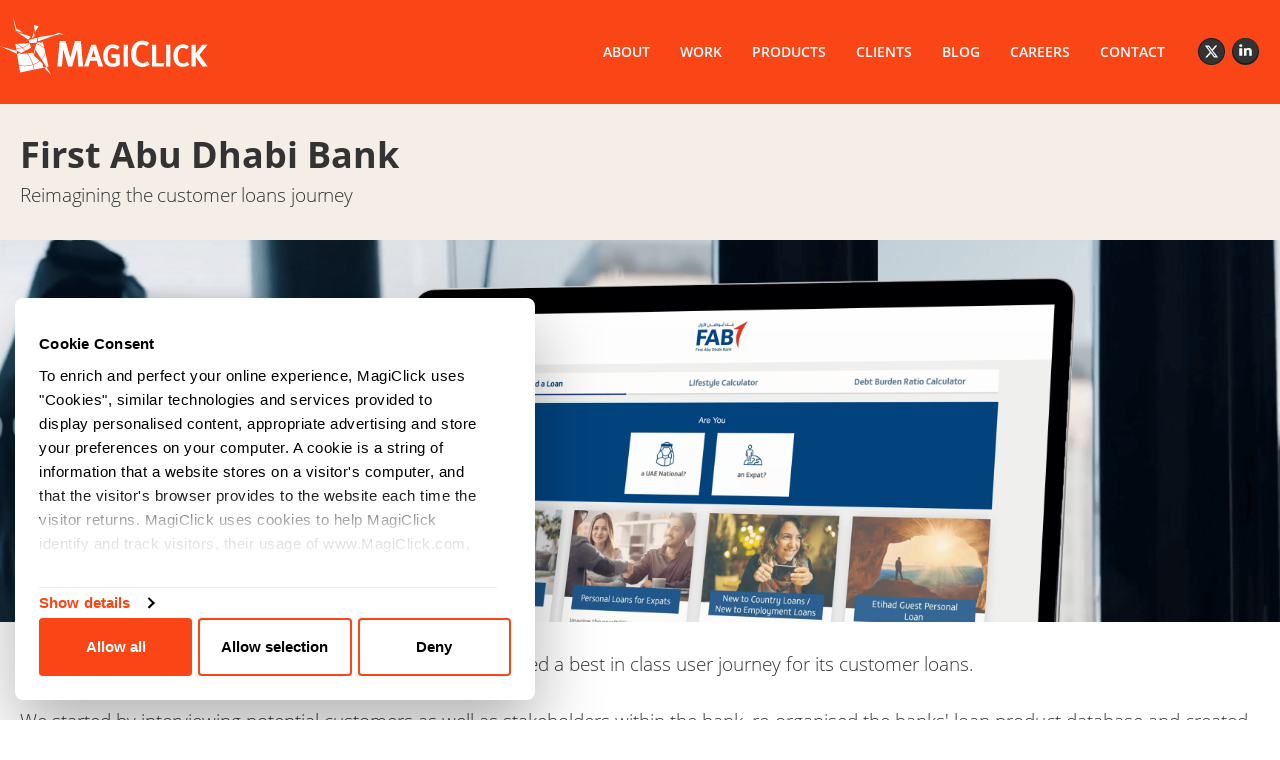

--- FILE ---
content_type: text/html; charset=utf-8
request_url: https://www.magiclick.com/work/first-abu-dhabi-bank/
body_size: 8159
content:

<!DOCTYPE html>
<html class="fixed" lang="en">
<head id="ctl00_Head1"><title>
First Abu Dhabi Bank - Work - MagiClick
</title><meta charset="utf-8" /><meta content="IE=edge" http-equiv="X-UA-Compatible" /><meta content="MagiClick Digital" name="author" />
<meta content="Copyright (c) 1996-2026 MagiClick" name="copyright" />
<meta content="NOODP" name="googlebot" /><meta content="initial-scale=1,user-scalable=no,maximum-scale=1,width=device-width" name="viewport" /><meta property="og:title" content="First Abu Dhabi Bank - Work - MagiClick" /><meta property="og:description" content="First Abu Dhabi Bank is the largest bank in the UAE and needed a best in class user journey for its customer loans." />
<meta property="og:image" content="https://www.magiclick.com/_assets/img/works/FAB-header.png" />
<meta property="og:type" content="website" /><meta property="og:site_name" content="MagiClick" />
<meta property="og:url" content="https://www.magiclick.com/work/first-abu-dhabi-bank/" />
<link rel="canonical" href="https://www.magiclick.com/work/first-abu-dhabi-bank/" />
<script nonce="HWgVURT1DIXttWZm2tlQnQ==">
(function (w, d, s, l, i) {
w[l] = w[l] || []; w[l].push({
'gtm.start':
new Date().getTime(), event: 'gtm.js'
}); var f = d.getElementsByTagName(s)[0],
j = d.createElement(s), dl = l != 'dataLayer' ? '&l=' + l : ''; j.async = true; j.src =
'https://www.googletagmanager.com/gtm.js?id=' + i + dl; f.parentNode.insertBefore(j, f);
})(window, document, 'script', 'dataLayer', 'GTM-KZQ6V4B');
</script>
<link href="../../_assets/img/favicon.ico" rel="shortcut icon" type="image/x-icon" /><link href="../../_assets/img/logo-facebook.gif" rel="image_src" /><link href="/main.min.css?v=25" rel="stylesheet"/>
<link href="/cloud-services.min.css?v=26" media="all" property="stylesheet" rel="stylesheet" type="text/css" />
<meta name="description" content="First Abu Dhabi Bank is the largest bank in the UAE and needed a best in class user journey for its customer loans." /></head>
<body id="ctl00_pageBody" class="subpage">
<noscript>
<iframe src="https://www.googletagmanager.com/ns.html?id=GTM-KZQ6V4B"
height="0" width="0" style="display: none; visibility: hidden"></iframe>
</noscript>
<script nonce="HWgVURT1DIXttWZm2tlQnQ==">
var Country = "us";
</script>
<form method="post" action="./" id="aspnetForm">
<div class="aspNetHidden">
<input type="hidden" name="__VIEWSTATE" id="__VIEWSTATE" value="M9RWVoA4xqKSdAZqW/mL8MHsmvAEMABT0woe6jw4J9TW5dDKxIYj9PD45KSgz6ADUiR1XKqlullv3qTbaMvEUBanJSIV/VDUakfeTRWuoEOFpTnfutVmhZrHf9vwdsqg0Wr8tgjwSmZP0AFaoz/MU3IBSdKsjoxCBKIrkL9rex/ee2hvMfckKlyhtdjEufp1zft9HMA6m4ENzpeTI2dty+gevLKLm4qPYfgqutkYuUDtGCZnKoJ9x5KJhBOzVHnoRdb1a6wU/5UIxnJGhQZ1I21Y3eFGwI2RWz5a1q1lRPUEDK7S9a0wqZQlmiubBt0+gT/yh8soYg8THB4VrjxEsQVM9syDmUYOH9Q7fOD1GiKQYpi00yA1nlKqi+4QEAR6B9pJAW7/efPJCp2c6NxkJUe5mpD7ol1C2QZC+jfEREtcJKwYtq7kykUAA2H5WX1bE23ftDFsUAO33IxGGvi591ysIJw3KpOmcwUJX9MDSebp0z2QhykQ63i3bNfErzsoKVFOHFrkk4XcrDEN+I1u5+v7tVi8o22mpqAnSMZYEZqJIYMrYzPg1pjwdZTHM657q1QCA/NI+PodkheHeidyEKB0JUjHM/YmpjKVYUFIekJBZcJ5ItIduwt6VNT44rn/I49EICZmNf5Wh2JLWVDNmsfWs0ZEg69BHECNO6u9DGqPwvlM6MM0qgQM5KYUNaY/P2SX9w==" />
</div>
<div class="aspNetHidden">
<input type="hidden" name="__VIEWSTATEGENERATOR" id="__VIEWSTATEGENERATOR" value="61C1337D" />
<input type="hidden" name="__VIEWSTATEENCRYPTED" id="__VIEWSTATEENCRYPTED" value="" />
</div>
<div id="ctl00_AntiForgeryToken"><input name="__RequestVerificationToken" type="hidden" value="CyQ7PE9Q76mQ-32xpQRlq1vUL_I4S2x8cMQZiv79pK-bcw7OgMLuUwwy6ibeN6ALyPZVQHGRDndk6inLppI0SgU9MSQ1" /></div>
<!-- Responsive Menu -->
<div id="mobile-nav" class="snap-drawers">
<div class="snap-drawer">
<nav class="nav-list" id="navigation">
<ul>
<li>
<a href="/about/">About</a>
</li>
<li class="works-link"><a href="/work" target="_self">Work</a></li>
<li class="sub">
<a href="javascript:;">Products</a>
<ul>
<li><a href="/products/true-omnichannel-banking-platform.aspx">True Omni-Channel<sup>TM</sup> Banking Platform</a></li>
<li><a href="/products/true-omnichannel-e-commerce-platform.aspx">True Omni-Channel<sup>TM</sup> E-Commerce Platform </a></li>
</ul>
</li>
<li><a href="/clients/" target="_self">Clients</a></li>
<li><a href="/Blog/" target="_self">Blog</a></li>
<li><a href="/careers/" target="_self">Careers</a></li>
<li><a href="/contact/" target="_self">Contact</a></li>
</ul>
</nav>
</div>
</div>
<div id="mobile-nav-overlay">
</div>
<div class="page">
<!-- Header -->
<header id="header">
<div class="custom-works-container">
<a href="/" class="logo">
<img src="/_assets/img/logo.svg?v=2" alt="MagiClick Digital" />
</a>
<nav id="main-navigation" class="pull-right">
<ul class="hidden-xs">
<li>
<a href="/about/">ABOUT</a>
</li>
<li class="works-link"><a href="/work" target="_self">WORK</a></li>
<li class="level long">
<a href="javascript:;">PRODUCTS</a>
<ul>
<li><a href="/products/true-omnichannel-banking-platform.aspx">True Omni-Channel<sup>TM</sup> Banking Platform</a></li>
<li><a href="/products/true-omnichannel-e-commerce-platform.aspx">True Omni-Channel<sup>TM</sup> E-Commerce Platform </a></li>
</ul>
</li>
<li><a href="/clients/">CLIENTS</a></li>
<li><a href="/Blog/" target="_self">BLOG</a></li>
<li><a href="/careers/">CAREERS</a></li>
<li class="last-item"><a href="/contact/">CONTACT</a></li>
</ul>
<div class="nav-social2 hidden-sm hidden-xs pull-right">
<a href="https://twitter.com/MagiClick" target="_blank" title="Twiter">
<img class="lazyload" alt="facebook" width="27" height="27" src="/_assets/img/t.png" data-src="/_assets/img/icons/twitter.svg?v=2" />
</a>
<a href="https://www.linkedin.com/company/magiclick-digital-solutions" target="_blank" title="Linkedin">
<img class="lazyload" alt="facebook" width="27" height="27" src="/_assets/img/t.png" data-src="/_assets/img/icons/linkedin.svg" />
</a>
</div>
<div id="mobile-nav-button" class="visible-xs pull-right">
<span></span>
<span></span>
<span></span>
<span></span>
</div>
</nav>
</div>
</header>
<!-- Header -->
<!-- Wrapper -->
<main id="wrapper">
<article class="works-detail works-detail--big">
<header class="works-header">
<div class="cream-bg-title">
<div class="custom-works-container">
<h1>First Abu Dhabi Bank</h1>
<h2>Reimagining the customer loans journey</h2>
</div>
</div>
<figure>
<img src="/_assets/img/works/FAB-header.png?v=2" class="works-img h-auto" alt="" />
</figure>
</header>
<section class="works-content">
<div class="custom-container">
<div class="blog_content">
<p>First Abu Dhabi Bank is the largest bank in the UAE and needed a best in class user journey for its customer loans. </p>
<p>We started by interviewing potential customers as well as stakeholders within the bank, re-organised the banks' loan product database and created a loan navigator that enables users to find the most suitable product via a small number of selections. </p>
<p>Based on user research and product-content analysis we re-structured and simplified the product data shown to visitors and made it easy to to apply for a loan. </p>
</div>
<section class="our-services">
<div class="row">
<article class="col-xs-12">
<div class="our-services-item our-services-item--full">
<h4 class="mt-0">Interactive Calculators</h4>
<div class="our-services-content">
<div class="row our-services-row">
<div class="col-lg-6 align-items-start">
<div class="our-services-detail">
<h4>Interactive Calculators</h4>
<p>
We developed intuitive calculators for loan payments and debt-burden ratios as key features of 
First Abu Dhabi Bank's enhanced digital service offerings. These calculators enabled customers to 
input various loan conditions to see detailed monthly payment schedules and to calculate the proportion 
of income dedicated to loan repayments, helping them make informed financial decisions.
</p>
<p>
Integrated seamlessly into the loan application process, these tools improved customer experience 
by providing clear, actionable financial insights.
</p>
</div>
</div>
<div class="col-lg-6 align-items-start">
<div class="overflow-hidden">
<img src="/_assets/img/works/details/FAB_Content.png" alt="FAB" class="img-responsive">
</div>
</div>
</div>
</div>
</div>
</article>
</div>
</section>
<p>
The new customer journey has been a great success with the bank, with online loan applications increasing by 80% within 3 months following the launch of the new user experience.
</p>
</div>
</section>
</article>
</main>
<!-- Wrapper -->
</div>
<!-- Footer -->
<footer id="footer">
<div class="custom-works-container clearfix">
<div class="row">
<div class="nav-social2 col-xs-12 col-sm-12 hidden-md hidden-lg text-center">
<a href="https://twitter.com/MagiClick" target="_blank" title="Twiter">
<img class="lazyload" alt="facebook" src="/_assets/img/t.png" width="38" height="38" data-src="/_assets/img/icons/twitter.svg?v=2" />
</a>
<a href="https://www.linkedin.com/company/magiclick-digital-solutions" target="_blank" title="Linkedin">
<img class="lazyload" alt="facebook" src="/_assets/img/t.png" width="38" height="38" data-src="/_assets/img/icons/linkedin.svg" />
</a>
</div>
<div class="flex-wrap col-xs-12">
<div class="col">
<div class="copyright">&copy; 1996-2026 MagiClick Digital</div>
<div class="footer-bottom-links footer-bottom-links-box"> 
<a href="/privacy-policy">Privacy Policy</a> 
</div>
</div>
<div class="col text-right deloitte-microsoft">
<img alt="Deloitte Technology Fast 50" class="deloitte lazyload" height="43" src="/_assets/img/t.png" data-src="/_assets/img/logo-deloitte.png?v=19" width="66" />
<img alt="Microsoft Partner" class="lazyload" height="43" src="/_assets/img/t.png" data-src="/_assets/img/logo-ms-partner.png?v=10" width="203" />
<a href="/sitefinity-gold-partner/">
<img alt="Progress Accelerate Gold Partner" class="Progress lazyload" height="43" src="/_assets/img/t.png" data-src="/_assets/img/progress.png?v=11" width="190" /></a>
<a href="/umbraco-gold-partner/">
<img alt="Umbraco Gold Partner" class="umbraco lazyload" height="43" src="/_assets/img/t.png" data-src="/_assets/img/umbraco.png?v=12" width="118" /></a>
</div>
</div>
</div>
</div>
</footer>
<!-- Footer -->
</form>
<script src="/magiclick.min.js?v=IBYt0cIQOXRdrjtuvcLo9nV2qubcrzKmx7nSqrn991k1"></script>
<script id="CookieDeclaration" src="https://consent.cookiebot.com/048316c2-113d-4690-8f07-2581a6b023d9/cd.js" type="text/javascript" async></script>
<script nonce="HWgVURT1DIXttWZm2tlQnQ==">
if (typeof formPost != "undefined") {
$(".form-submit-body-clear").remove();
$(".form-submit-body").addClass('error-success-message');
}
</script>
<script nonce="HWgVURT1DIXttWZm2tlQnQ==" type="text/javascript">
!function (T, l, y) { var S = T.location, k = "script", D = "instrumentationKey", C = "ingestionendpoint", I = "disableExceptionTracking", E = "ai.device.", b = "toLowerCase", w = "crossOrigin", N = "POST", e = "appInsightsSDK", t = y.name || "appInsights"; (y.name || T[e]) && (T[e] = t); var n = T[t] || function (d) { var g = !1, f = !1, m = { initialize: !0, queue: [], sv: "5", version: 2, config: d }; function v(e, t) { var n = {}, a = "Browser"; return n[E + "id"] = a[b](), n[E + "type"] = a, n["ai.operation.name"] = S && S.pathname || "_unknown_", n["ai.internal.sdkVersion"] = "javascript:snippet_" + (m.sv || m.version), { time: function () { var e = new Date; function t(e) { var t = "" + e; return 1 === t.length && (t = "0" + t), t } return e.getUTCFullYear() + "-" + t(1 + e.getUTCMonth()) + "-" + t(e.getUTCDate()) + "T" + t(e.getUTCHours()) + ":" + t(e.getUTCMinutes()) + ":" + t(e.getUTCSeconds()) + "." + ((e.getUTCMilliseconds() / 1e3).toFixed(3) + "").slice(2, 5) + "Z" }(), iKey: e, name: "Microsoft.ApplicationInsights." + e.replace(/-/g, "") + "." + t, sampleRate: 100, tags: n, data: { baseData: { ver: 2 } } } } var h = d.url || y.src; if (h) { function a(e) { var t, n, a, i, r, o, s, c, u, p, l; g = !0, m.queue = [], f || (f = !0, t = h, s = function () { var e = {}, t = d.connectionString; if (t) for (var n = t.split(";"), a = 0; a < n.length; a++) { var i = n[a].split("="); 2 === i.length && (e[i[0][b]()] = i[1]) } if (!e[C]) { var r = e.endpointsuffix, o = r ? e.location : null; e[C] = "https://" + (o ? o + "." : "") + "dc." + (r || "services.visualstudio.com") } return e }(), c = s[D] || d[D] || "", u = s[C], p = u ? u + "/v2/track" : d.endpointUrl, (l = []).push((n = "SDK LOAD Failure: Failed to load Application Insights SDK script (See stack for details)", a = t, i = p, (o = (r = v(c, "Exception")).data).baseType = "ExceptionData", o.baseData.exceptions = [{ typeName: "SDKLoadFailed", message: n.replace(/\./g, "-"), hasFullStack: !1, stack: n + "\nSnippet failed to load [" + a + "] -- Telemetry is disabled\nHelp Link: https://go.microsoft.com/fwlink/?linkid=2128109\nHost: " + (S && S.pathname || "_unknown_") + "\nEndpoint: " + i, parsedStack: [] }], r)), l.push(function (e, t, n, a) { var i = v(c, "Message"), r = i.data; r.baseType = "MessageData"; var o = r.baseData; return o.message = 'AI (Internal): 99 message:"' + ("SDK LOAD Failure: Failed to load Application Insights SDK script (See stack for details) (" + n + ")").replace(/\"/g, "") + '"', o.properties = { endpoint: a }, i }(0, 0, t, p)), function (e, t) { if (JSON) { var n = T.fetch; if (n && !y.useXhr) n(t, { method: N, body: JSON.stringify(e), mode: "cors" }); else if (XMLHttpRequest) { var a = new XMLHttpRequest; a.open(N, t), a.setRequestHeader("Content-type", "application/json"), a.send(JSON.stringify(e)) } } }(l, p)) } function i(e, t) { f || setTimeout(function () { !t && m.core || a() }, 500) } var e = function () { var n = l.createElement(k); n.src = h; var e = y[w]; return !e && "" !== e || "undefined" == n[w] || (n[w] = e), n.onload = i, n.onerror = a, n.onreadystatechange = function (e, t) { "loaded" !== n.readyState && "complete" !== n.readyState || i(0, t) }, n }(); y.ld < 0 ? l.getElementsByTagName("head")[0].appendChild(e) : setTimeout(function () { l.getElementsByTagName(k)[0].parentNode.appendChild(e) }, y.ld || 0) } try { m.cookie = l.cookie } catch (p) { } function t(e) { for (; e.length;)!function (t) { m[t] = function () { var e = arguments; g || m.queue.push(function () { m[t].apply(m, e) }) } }(e.pop()) } var n = "track", r = "TrackPage", o = "TrackEvent"; t([n + "Event", n + "PageView", n + "Exception", n + "Trace", n + "DependencyData", n + "Metric", n + "PageViewPerformance", "start" + r, "stop" + r, "start" + o, "stop" + o, "addTelemetryInitializer", "setAuthenticatedUserContext", "clearAuthenticatedUserContext", "flush"]), m.SeverityLevel = { Verbose: 0, Information: 1, Warning: 2, Error: 3, Critical: 4 }; var s = (d.extensionConfig || {}).ApplicationInsightsAnalytics || {}; if (!0 !== d[I] && !0 !== s[I]) { var c = "onerror"; t(["_" + c]); var u = T[c]; T[c] = function (e, t, n, a, i) { var r = u && u(e, t, n, a, i); return !0 !== r && m["_" + c]({ message: e, url: t, lineNumber: n, columnNumber: a, error: i }), r }, d.autoExceptionInstrumented = !0 } return m }(y.cfg); function a() { y.onInit && y.onInit(n) } (T[t] = n).queue && 0 === n.queue.length ? (n.queue.push(a), n.trackPageView({})) : a() }(window, document, {
src: "https://js.monitor.azure.com/scripts/b/ai.2.min.js", // The SDK URL Source
// name: "appInsights", // Global SDK Instance name defaults to "appInsights" when not supplied
// ld: 0, // Defines the load delay (in ms) before attempting to load the sdk. -1 = block page load and add to head. (default) = 0ms load after timeout,
// useXhr: 1, // Use XHR instead of fetch to report failures (if available),
crossOrigin: "anonymous", // When supplied this will add the provided value as the cross origin attribute on the script tag
// onInit: null, // Once the application insights instance has loaded and initialized this callback function will be called with 1 argument -- the sdk instance (DO NOT ADD anything to the sdk.queue -- As they won't get called)
cfg: { // Application Insights Configuration
connectionString: "InstrumentationKey=573b2c6f-d538-45ce-b1d4-14a41bda806c;IngestionEndpoint=https://westeurope-5.in.applicationinsights.azure.com/;LiveEndpoint=https://westeurope.livediagnostics.monitor.azure.com/"
}
});
</script>
<script id="Cookiebot" src="https://consent.cookiebot.com/uc.js" data-cbid="048316c2-113d-4690-8f07-2581a6b023d9" data-blockingmode="auto" type="text/javascript" nonce="HWgVURT1DIXttWZm2tlQnQ=="> </script>
<script data-cookieconsent="ignore" nonce="HWgVURT1DIXttWZm2tlQnQ==">      
window.dataLayer = window.dataLayer || [];
function gtag() {
dataLayer.push(arguments);
}
gtag("consent", "default", {
ad_personalization: "denied",
ad_storage: "denied",
ad_user_data: "denied",
analytics_storage: "denied",
functionality_storage: "denied",
personalization_storage: "denied",
security_storage: "granted",
wait_for_update: 500,
});
gtag("set", "ads_data_redaction", true);
gtag("set", "url_passthrough", false);
</script>
</body>
</html>


--- FILE ---
content_type: text/css; charset=utf-8
request_url: https://www.magiclick.com/main.min.css?v=25
body_size: 62040
content:
.modal-open{overflow:hidden}.modal{position:fixed;top:0;right:0;bottom:0;left:0;z-index:1050;display:none;overflow:hidden;-webkit-overflow-scrolling:touch;outline:0}.modal.fade .modal-dialog{-webkit-transform:translate(0,-25%);-ms-transform:translate(0,-25%);-o-transform:translate(0,-25%);transform:translate(0,-25%);-webkit-transition:-webkit-transform .3s ease-out;-o-transition:-o-transform .3s ease-out;transition:transform .3s ease-out}.modal.in .modal-dialog{-webkit-transform:translate(0,0);-ms-transform:translate(0,0);-o-transform:translate(0,0);transform:translate(0,0)}.modal-open .modal{overflow-x:hidden;overflow-y:auto}.modal-dialog{position:relative;width:auto;margin:10px;outline:none}.modal-content{position:relative;background-color:#fff;-webkit-background-clip:padding-box;background-clip:padding-box;border:1px solid #999;border:1px solid rgba(0,0,0,.2);border-radius:6px;-webkit-box-shadow:0 3px 9px rgba(0,0,0,.5);box-shadow:0 3px 9px rgba(0,0,0,.5);outline:0}.modal-backdrop{position:fixed;top:0;right:0;bottom:0;left:0;z-index:1040;background-color:#000}.modal-backdrop.fade{filter:alpha(opacity=0);opacity:0}.modal-backdrop.in{filter:alpha(opacity=50);opacity:.5}.modal-header{padding:15px;border-bottom:1px solid #e5e5e5}.modal-header .close{margin-top:-2px}.modal .close{background:#000;color:#fff;border:none;border-radius:0;position:absolute;right:0;font-size:18px;padding:3px 10px 6px;z-index:9;outline:none;top:-1px}.modal-title{margin:0;line-height:1.42857143}.modal-body{position:relative;padding:15px}.modal-footer{padding:15px;text-align:right;border-top:1px solid #e5e5e5}.modal-footer .btn+.btn{margin-bottom:0;margin-left:5px}.modal-footer .btn-group .btn+.btn{margin-left:-1px}.modal-footer .btn-block+.btn-block{margin-left:0}.modal-scrollbar-measure{position:absolute;top:-9999px;width:50px;height:50px;overflow:scroll}@media(min-width:768px){.modal-dialog{width:600px;margin:30px auto}.modal-content{-webkit-box-shadow:0 5px 15px rgba(0,0,0,.5);box-shadow:0 5px 15px rgba(0,0,0,.5)}.modal-sm{width:300px}.modal-dialog{position:absolute;top:50%!important;transform:translate(0,-50%)!important;-ms-transform:translate(0,-50%)!important;-webkit-transform:translate(0,-50%)!important;margin:auto 5%;width:90%;height:auto}}@media(min-width:992px){.modal-lg{margin:0 auto!important;width:80%}}.clearfix:before,.clearfix:after,.modal-header:before,.modal-header:after,.modal-footer:before,.modal-footer:after{display:table;content:" "}.clearfix:after,.modal-header:after,.modal-footer:after{clear:both}body,html{background-image:url(/_assets/img/transperent.png);display:none}hr,img{border:0}.btn-group>.btn-group,.btn-toolbar .btn,.btn-toolbar .btn-group,.btn-toolbar .input-group,.col-xs-1,.col-xs-10,.col-xs-11,.col-xs-12,.col-xs-2,.col-xs-3,.col-xs-4,.col-xs-5,.col-xs-6,.col-xs-7,.col-xs-8,.col-xs-9,.dropdown-menu{float:left}.navbar-fixed-bottom .navbar-collapse,.navbar-fixed-top .navbar-collapse,.pre-scrollable{max-height:340px}.clearfix:after,.invisible{visibility:hidden}@font-face{font-family:'Open Sans';font-style:normal;font-weight:300;font-display:swap;src:local('Open Sans Light'),local('OpenSans-Light'),url(https://fonts.gstatic.com/s/opensans/v13/DXI1ORHCpsQm3Vp6mXoaTa-j2U0lmluP9RWlSytm3ho.woff2) format('woff2');unicode-range:U+460-52F,U+20B4,U+2DE0-2DFF,U+A640-A69F}@font-face{font-family:'Open Sans';font-style:normal;font-weight:300;font-display:swap;src:local('Open Sans Light'),local('OpenSans-Light'),url(https://fonts.gstatic.com/s/opensans/v13/DXI1ORHCpsQm3Vp6mXoaTZX5f-9o1vgP2EXwfjgl7AY.woff2) format('woff2');unicode-range:U+400-45F,U+490-491,U+4B0-4B1,U+2116}@font-face{font-family:'Open Sans';font-style:normal;font-weight:300;font-display:swap;src:local('Open Sans Light'),local('OpenSans-Light'),url(https://fonts.gstatic.com/s/opensans/v13/DXI1ORHCpsQm3Vp6mXoaTRWV49_lSm1NYrwo-zkhivY.woff2) format('woff2');unicode-range:U+1F00-1FFF}@font-face{font-family:'Open Sans';font-style:normal;font-weight:300;font-display:swap;src:local('Open Sans Light'),local('OpenSans-Light'),url(https://fonts.gstatic.com/s/opensans/v13/DXI1ORHCpsQm3Vp6mXoaTaaRobkAwv3vxw3jMhVENGA.woff2) format('woff2');unicode-range:U+370-3FF}@font-face{font-family:'Open Sans';font-style:normal;font-weight:300;font-display:swap;src:local('Open Sans Light'),local('OpenSans-Light'),url(https://fonts.gstatic.com/s/opensans/v13/DXI1ORHCpsQm3Vp6mXoaTf8zf_FOSsgRmwsS7Aa9k2w.woff2) format('woff2');unicode-range:U+102-103,U+1EA0-1EF9,U+20AB}@font-face{font-family:'Open Sans';font-style:normal;font-weight:300;font-display:swap;src:local('Open Sans Light'),local('OpenSans-Light'),url(https://fonts.gstatic.com/s/opensans/v13/DXI1ORHCpsQm3Vp6mXoaTT0LW-43aMEzIO6XUTLjad8.woff2) format('woff2');unicode-range:U+100-24F,U+1E00-1EFF,U+20A0-20AB,U+20AD-20CF,U+2C60-2C7F,U+A720-A7FF}@font-face{font-family:'Open Sans';font-style:normal;font-weight:300;font-display:swap;src:local('Open Sans Light'),local('OpenSans-Light'),url(https://fonts.gstatic.com/s/opensans/v13/DXI1ORHCpsQm3Vp6mXoaTegdm0LZdjqr5-oayXSOefg.woff2) format('woff2');unicode-range:U+0-FF,U+131,U+152-153,U+2C6,U+2DA,U+2DC,U+2000-206F,U+2074,U+20AC,U+2212,U+2215,U+E0FF,U+EFFD,U+F000}@font-face{font-family:'Open Sans';font-style:normal;font-weight:400;font-display:swap;src:local('Open Sans'),local('OpenSans'),url(https://fonts.gstatic.com/s/opensans/v13/K88pR3goAWT7BTt32Z01mxJtnKITppOI_IvcXXDNrsc.woff2) format('woff2');unicode-range:U+460-52F,U+20B4,U+2DE0-2DFF,U+A640-A69F}@font-face{font-family:'Open Sans';font-style:normal;font-weight:400;font-display:swap;src:local('Open Sans'),local('OpenSans'),url(https://fonts.gstatic.com/s/opensans/v13/RjgO7rYTmqiVp7vzi-Q5URJtnKITppOI_IvcXXDNrsc.woff2) format('woff2');unicode-range:U+400-45F,U+490-491,U+4B0-4B1,U+2116}@font-face{font-family:'Open Sans';font-style:normal;font-weight:400;font-display:swap;src:local('Open Sans'),local('OpenSans'),url(https://fonts.gstatic.com/s/opensans/v13/LWCjsQkB6EMdfHrEVqA1KRJtnKITppOI_IvcXXDNrsc.woff2) format('woff2');unicode-range:U+1F00-1FFF}@font-face{font-family:'Open Sans';font-style:normal;font-weight:400;font-display:swap;src:local('Open Sans'),local('OpenSans'),url(https://fonts.gstatic.com/s/opensans/v13/xozscpT2726on7jbcb_pAhJtnKITppOI_IvcXXDNrsc.woff2) format('woff2');unicode-range:U+370-3FF}@font-face{font-family:'Open Sans';font-style:normal;font-weight:400;font-display:swap;src:local('Open Sans'),local('OpenSans'),url(https://fonts.gstatic.com/s/opensans/v13/59ZRklaO5bWGqF5A9baEERJtnKITppOI_IvcXXDNrsc.woff2) format('woff2');unicode-range:U+102-103,U+1EA0-1EF9,U+20AB}@font-face{font-family:'Open Sans';font-style:normal;font-weight:400;font-display:swap;src:local('Open Sans'),local('OpenSans'),url(https://fonts.gstatic.com/s/opensans/v13/u-WUoqrET9fUeobQW7jkRRJtnKITppOI_IvcXXDNrsc.woff2) format('woff2');unicode-range:U+100-24F,U+1E00-1EFF,U+20A0-20AB,U+20AD-20CF,U+2C60-2C7F,U+A720-A7FF}@font-face{font-family:'Open Sans';font-style:normal;font-weight:400;font-display:swap;src:local('Open Sans'),local('OpenSans'),url(https://fonts.gstatic.com/s/opensans/v13/cJZKeOuBrn4kERxqtaUH3VtXRa8TVwTICgirnJhmVJw.woff2) format('woff2');unicode-range:U+0-FF,U+131,U+152-153,U+2C6,U+2DA,U+2DC,U+2000-206F,U+2074,U+20AC,U+2212,U+2215,U+E0FF,U+EFFD,U+F000}@font-face{font-family:'Open Sans';font-style:normal;font-weight:600;font-display:swap;src:local('Open Sans Semibold'),local('OpenSans-Semibold'),url(https://fonts.gstatic.com/s/opensans/v13/MTP_ySUJH_bn48VBG8sNSq-j2U0lmluP9RWlSytm3ho.woff2) format('woff2');unicode-range:U+460-52F,U+20B4,U+2DE0-2DFF,U+A640-A69F}@font-face{font-family:'Open Sans';font-style:normal;font-weight:600;font-display:swap;src:local('Open Sans Semibold'),local('OpenSans-Semibold'),url(https://fonts.gstatic.com/s/opensans/v13/MTP_ySUJH_bn48VBG8sNSpX5f-9o1vgP2EXwfjgl7AY.woff2) format('woff2');unicode-range:U+400-45F,U+490-491,U+4B0-4B1,U+2116}@font-face{font-family:'Open Sans';font-style:normal;font-weight:600;font-display:swap;src:local('Open Sans Semibold'),local('OpenSans-Semibold'),url(https://fonts.gstatic.com/s/opensans/v13/MTP_ySUJH_bn48VBG8sNShWV49_lSm1NYrwo-zkhivY.woff2) format('woff2');unicode-range:U+1F00-1FFF}@font-face{font-family:'Open Sans';font-style:normal;font-weight:600;font-display:swap;src:local('Open Sans Semibold'),local('OpenSans-Semibold'),url(https://fonts.gstatic.com/s/opensans/v13/MTP_ySUJH_bn48VBG8sNSqaRobkAwv3vxw3jMhVENGA.woff2) format('woff2');unicode-range:U+370-3FF}@font-face{font-family:'Open Sans';font-style:normal;font-weight:600;font-display:swap;src:local('Open Sans Semibold'),local('OpenSans-Semibold'),url(https://fonts.gstatic.com/s/opensans/v13/MTP_ySUJH_bn48VBG8sNSv8zf_FOSsgRmwsS7Aa9k2w.woff2) format('woff2');unicode-range:U+102-103,U+1EA0-1EF9,U+20AB}@font-face{font-family:'Open Sans';font-style:normal;font-weight:600;font-display:swap;src:local('Open Sans Semibold'),local('OpenSans-Semibold'),url(https://fonts.gstatic.com/s/opensans/v13/MTP_ySUJH_bn48VBG8sNSj0LW-43aMEzIO6XUTLjad8.woff2) format('woff2');unicode-range:U+100-24F,U+1E00-1EFF,U+20A0-20AB,U+20AD-20CF,U+2C60-2C7F,U+A720-A7FF}@font-face{font-family:'Open Sans';font-style:normal;font-weight:600;font-display:swap;src:local('Open Sans Semibold'),local('OpenSans-Semibold'),url(https://fonts.gstatic.com/s/opensans/v13/MTP_ySUJH_bn48VBG8sNSugdm0LZdjqr5-oayXSOefg.woff2) format('woff2');unicode-range:U+0-FF,U+131,U+152-153,U+2C6,U+2DA,U+2DC,U+2000-206F,U+2074,U+20AC,U+2212,U+2215,U+E0FF,U+EFFD,U+F000}@font-face{font-family:'Open Sans';font-style:normal;font-weight:700;font-display:swap;src:local('Open Sans Bold'),local('OpenSans-Bold'),url(https://fonts.gstatic.com/s/opensans/v13/k3k702ZOKiLJc3WVjuplzK-j2U0lmluP9RWlSytm3ho.woff2) format('woff2');unicode-range:U+460-52F,U+20B4,U+2DE0-2DFF,U+A640-A69F}@font-face{font-family:'Open Sans';font-style:normal;font-weight:700;font-display:swap;src:local('Open Sans Bold'),local('OpenSans-Bold'),url(https://fonts.gstatic.com/s/opensans/v13/k3k702ZOKiLJc3WVjuplzJX5f-9o1vgP2EXwfjgl7AY.woff2) format('woff2');unicode-range:U+400-45F,U+490-491,U+4B0-4B1,U+2116}@font-face{font-family:'Open Sans';font-style:normal;font-weight:700;font-display:swap;src:local('Open Sans Bold'),local('OpenSans-Bold'),url(https://fonts.gstatic.com/s/opensans/v13/k3k702ZOKiLJc3WVjuplzBWV49_lSm1NYrwo-zkhivY.woff2) format('woff2');unicode-range:U+1F00-1FFF}@font-face{font-family:'Open Sans';font-style:normal;font-weight:700;font-display:swap;src:local('Open Sans Bold'),local('OpenSans-Bold'),url(https://fonts.gstatic.com/s/opensans/v13/k3k702ZOKiLJc3WVjuplzKaRobkAwv3vxw3jMhVENGA.woff2) format('woff2');unicode-range:U+370-3FF}@font-face{font-family:'Open Sans';font-style:normal;font-weight:700;font-display:swap;src:local('Open Sans Bold'),local('OpenSans-Bold'),url(https://fonts.gstatic.com/s/opensans/v13/k3k702ZOKiLJc3WVjuplzP8zf_FOSsgRmwsS7Aa9k2w.woff2) format('woff2');unicode-range:U+102-103,U+1EA0-1EF9,U+20AB}@font-face{font-family:'Open Sans';font-style:normal;font-weight:700;font-display:swap;src:local('Open Sans Bold'),local('OpenSans-Bold'),url(https://fonts.gstatic.com/s/opensans/v13/k3k702ZOKiLJc3WVjuplzD0LW-43aMEzIO6XUTLjad8.woff2) format('woff2');unicode-range:U+100-24F,U+1E00-1EFF,U+20A0-20AB,U+20AD-20CF,U+2C60-2C7F,U+A720-A7FF}@font-face{font-family:'Open Sans';font-style:normal;font-weight:700;font-display:swap;src:local('Open Sans Bold'),local('OpenSans-Bold'),url(https://fonts.gstatic.com/s/opensans/v13/k3k702ZOKiLJc3WVjuplzOgdm0LZdjqr5-oayXSOefg.woff2) format('woff2');unicode-range:U+0-FF,U+131,U+152-153,U+2C6,U+2DA,U+2DC,U+2000-206F,U+2074,U+20AC,U+2212,U+2215,U+E0FF,U+EFFD,U+F000}@font-face{font-family:'Open Sans';font-style:normal;font-weight:800;font-display:swap;src:local('Open Sans Extrabold'),local('OpenSans-Extrabold'),url(https://fonts.gstatic.com/s/opensans/v13/EInbV5DfGHOiMmvb1Xr-hq-j2U0lmluP9RWlSytm3ho.woff2) format('woff2');unicode-range:U+460-52F,U+20B4,U+2DE0-2DFF,U+A640-A69F}@font-face{font-family:'Open Sans';font-style:normal;font-weight:800;font-display:swap;src:local('Open Sans Extrabold'),local('OpenSans-Extrabold'),url(https://fonts.gstatic.com/s/opensans/v13/EInbV5DfGHOiMmvb1Xr-hpX5f-9o1vgP2EXwfjgl7AY.woff2) format('woff2');unicode-range:U+400-45F,U+490-491,U+4B0-4B1,U+2116}@font-face{font-family:'Open Sans';font-style:normal;font-weight:800;font-display:swap;src:local('Open Sans Extrabold'),local('OpenSans-Extrabold'),url(https://fonts.gstatic.com/s/opensans/v13/EInbV5DfGHOiMmvb1Xr-hhWV49_lSm1NYrwo-zkhivY.woff2) format('woff2');unicode-range:U+1F00-1FFF}@font-face{font-family:'Open Sans';font-style:normal;font-weight:800;font-display:swap;src:local('Open Sans Extrabold'),local('OpenSans-Extrabold'),url(https://fonts.gstatic.com/s/opensans/v13/EInbV5DfGHOiMmvb1Xr-hqaRobkAwv3vxw3jMhVENGA.woff2) format('woff2');unicode-range:U+370-3FF}@font-face{font-family:'Open Sans';font-style:normal;font-weight:800;font-display:swap;src:local('Open Sans Extrabold'),local('OpenSans-Extrabold'),url(https://fonts.gstatic.com/s/opensans/v13/EInbV5DfGHOiMmvb1Xr-hv8zf_FOSsgRmwsS7Aa9k2w.woff2) format('woff2');unicode-range:U+102-103,U+1EA0-1EF9,U+20AB}@font-face{font-family:'Open Sans';font-style:normal;font-weight:800;font-display:swap;src:local('Open Sans Extrabold'),local('OpenSans-Extrabold'),url(https://fonts.gstatic.com/s/opensans/v13/EInbV5DfGHOiMmvb1Xr-hj0LW-43aMEzIO6XUTLjad8.woff2) format('woff2');unicode-range:U+100-24F,U+1E00-1EFF,U+20A0-20AB,U+20AD-20CF,U+2C60-2C7F,U+A720-A7FF}@font-face{font-family:'Open Sans';font-style:normal;font-weight:800;font-display:swap;src:local('Open Sans Extrabold'),local('OpenSans-Extrabold'),url(https://fonts.gstatic.com/s/opensans/v13/EInbV5DfGHOiMmvb1Xr-hugdm0LZdjqr5-oayXSOefg.woff2) format('woff2');unicode-range:U+0-FF,U+131,U+152-153,U+2C6,U+2DA,U+2DC,U+2000-206F,U+2074,U+20AC,U+2212,U+2215,U+E0FF,U+EFFD,U+F000}nav,section,summary{display:block}audio,canvas,progress,video{display:inline-block;vertical-align:baseline}audio:not([controls]){display:none;height:0}[hidden],template{display:none}a{background-color:transparent}a:active,a:hover{outline:0}b,optgroup,strong{font-weight:700}dfn{font-style:italic}h1{margin:.67em 0}mark{background:#ff0;color:#000}sub,sup{font-size:75%;line-height:0;position:relative;vertical-align:baseline}sup{top:-.5em}sub{bottom:-.25em}img{vertical-align:middle}svg:not(:root){overflow:hidden}hr{-webkit-box-sizing:content-box;-moz-box-sizing:content-box;box-sizing:content-box;height:0}pre,textarea{overflow:auto}code,kbd,pre,samp{font-size:1em}button,input,optgroup,select,textarea{color:inherit;font:inherit;margin:0}.popover,address{font-style:normal}button{overflow:visible}button,select{text-transform:none}button,html input[type=button],input[type=reset],input[type=submit]{-webkit-appearance:button;cursor:pointer}button[disabled],html input[disabled]{cursor:default}button::-moz-focus-inner,input::-moz-focus-inner{border:0;padding:0}input[type=checkbox],input[type=radio]{-webkit-box-sizing:border-box;-moz-box-sizing:border-box;box-sizing:border-box;padding:0}input[type=number]::-webkit-inner-spin-button,input[type=number]::-webkit-outer-spin-button{height:auto}input[type=search]::-webkit-search-cancel-button,input[type=search]::-webkit-search-decoration{-webkit-appearance:none}table{border-collapse:collapse;border-spacing:0}td,th{padding:0}@media print{blockquote,img,pre,tr{page-break-inside:avoid}*,:after,:before{background:0 0!important;color:#000!important;-webkit-box-shadow:none!important;box-shadow:none!important;text-shadow:none!important}a,a:visited{text-decoration:underline}a[href]:after{content:" (" attr(href) ")"}abbr[title]:after{content:" (" attr(title) ")"}a[href^="#"]:after,a[href^="javascript:"]:after{content:""}blockquote,pre{border:1px solid #999}thead{display:table-header-group}img{max-width:100%!important}h2,h3,p{orphans:3;widows:3}h2,h3{page-break-after:avoid}.navbar{display:none}.btn>.caret,.dropup>.btn>.caret{border-top-color:#000!important}.label{border:1px solid #000}.table{border-collapse:collapse!important}.table td,.table th{background-color:#fff!important}.table-bordered td,.table-bordered th{border:1px solid #ddd!important}}.dropdown-menu,.modal-content{-webkit-background-clip:padding-box}.btn,.btn-danger.active,.btn-danger:active,.btn-default.active,.btn-default:active,.btn-info.active,.btn-info:active,.btn-primary.active,.btn-primary:active,.btn-warning.active,.btn-warning:active,.btn.active,.btn:active,.dropdown-menu>.disabled>a:focus,.dropdown-menu>.disabled>a:hover,.form-control,.navbar-toggle,.open>.dropdown-toggle.btn-danger,.open>.dropdown-toggle.btn-default,.open>.dropdown-toggle.btn-info,.open>.dropdown-toggle.btn-primary,.open>.dropdown-toggle.btn-warning{background-image:none}*,:after,:before{-webkit-box-sizing:border-box;-moz-box-sizing:border-box;box-sizing:border-box}html{-webkit-tap-highlight-color:transparent}body{line-height:1.42857143;color:#333}button,input,select,textarea{font-family:inherit;font-size:inherit;line-height:inherit}a{color:#337ab7;text-decoration:none}a:focus,a:hover{color:#23527c;text-decoration:underline}a:focus{outline:-webkit-focus-ring-color auto 5px;outline-offset:-2px}figure{margin:0}.carousel-inner>.item>a>img,.carousel-inner>.item>img,.img-responsive,.thumbnail a>img,.thumbnail>img{display:block;max-width:100%;height:auto}.img-rounded{border-radius:6px}.img-thumbnail{padding:4px;line-height:1.42857143;background-color:#fff;border:1px solid #ddd;border-radius:4px;-webkit-transition:all .2s ease-in-out;-o-transition:all .2s ease-in-out;transition:all .2s ease-in-out;display:inline-block;max-width:100%;height:auto}.img-circle{border-radius:50%}hr{margin-top:20px;margin-bottom:20px;border-top:1px solid #eee}.sr-only{position:absolute;width:1px;height:1px;margin:-1px;padding:0;overflow:hidden;clip:rect(0,0,0,0);border:0}.sr-only-focusable:active,.sr-only-focusable:focus{position:static;width:auto;height:auto;margin:0;overflow:visible;clip:auto}[role=button]{cursor:pointer}.h1,.h2,.h3,.h4,.h5,.h6,h1,h2,h3,h4,h5,h6{font-family:inherit;font-weight:500;line-height:1.1;color:inherit}.h1 .small,.h1 small,.h2 .small,.h2 small,.h3 .small,.h3 small,.h4 .small,.h4 small,.h5 .small,.h5 small,.h6 .small,.h6 small,h1 .small,h1 small,h2 .small,h2 small,h3 .small,h3 small,h4 .small,h4 small,h5 .small,h5 small,h6 .small,h6 small{font-weight:400;line-height:1;color:#777}.h1,.h2,.h3,h1,h2,h3{margin-top:20px;margin-bottom:10px}.h1 .small,.h1 small,.h2 .small,.h2 small,.h3 .small,.h3 small,h1 .small,h1 small,h2 .small,h2 small,h3 .small,h3 small{font-size:65%}.h4,.h5,.h6,h4,h5,h6{margin-top:10px;margin-bottom:10px}.h4 .small,.h4 small,.h5 .small,.h5 small,.h6 .small,.h6 small,h4 .small,h4 small,h5 .small,h5 small,h6 .small,h6 small{font-size:75%}.h1,h1{font-size:36px}.h2,h2{font-size:28px}.h3,h3{font-size:22px}.h4,h4{font-size:18px}.h5,h5{font-size:14px}.h6,h6{font-size:12px}p{margin:0 0 10px}.lead{margin-bottom:20px;font-size:16px;font-weight:300;line-height:1.4}dt,kbd kbd,label{font-weight:700}address,blockquote .small,blockquote footer,blockquote small,dd,dt,pre{line-height:1.42857143}@media(min-width:768px){.lead{font-size:21px}}.small,small{font-size:85%}.mark,mark{background-color:#fcf8e3;padding:.2em}.list-inline,.list-unstyled{padding-left:0;list-style:none}.text-left{text-align:left}.text-right{text-align:right}.text-center{text-align:center}.text-justify{text-align:justify}.text-nowrap{white-space:nowrap}.text-lowercase{text-transform:lowercase}.text-uppercase{text-transform:uppercase}.text-capitalize{text-transform:capitalize}.text-muted{color:#777}.text-primary{color:#337ab7}a.text-primary:focus,a.text-primary:hover{color:#286090}.text-success{color:#3c763d}a.text-success:focus,a.text-success:hover{color:#2b542c}.text-info{color:#31708f}a.text-info:focus,a.text-info:hover{color:#245269}.text-warning{color:#8a6d3b}a.text-warning:focus,a.text-warning:hover{color:#66512c}.text-danger{color:#a94442}a.text-danger:focus,a.text-danger:hover{color:#843534}.bg-primary{color:#fff;background-color:#337ab7}a.bg-primary:focus,a.bg-primary:hover{background-color:#286090}.bg-success{background-color:#dff0d8}a.bg-success:focus,a.bg-success:hover{background-color:#c1e2b3}.bg-info{background-color:#d9edf7}a.bg-info:focus,a.bg-info:hover{background-color:#afd9ee}.bg-warning{background-color:#fcf8e3}a.bg-warning:focus,a.bg-warning:hover{background-color:#f7ecb5}.bg-danger{background-color:#f2dede}a.bg-danger:focus,a.bg-danger:hover{background-color:#e4b9b9}pre code,table{background-color:transparent}.page-header{padding-bottom:9px;margin:40px 0 20px;border-bottom:1px solid #eee}dl,ol,ul{margin-top:0}blockquote ol:last-child,blockquote p:last-child,blockquote ul:last-child,ol ol,ol ul,ul ol,ul ul{margin-bottom:0}address,dl{margin-bottom:20px}ol,ul{margin-bottom:10px}.list-inline{margin-left:-5px}.list-inline>li{display:inline-block;padding-left:5px;padding-right:5px}dd{margin-left:0}@media(min-width:768px){.dl-horizontal dt{float:left;width:160px;clear:left;text-align:right;overflow:hidden;text-overflow:ellipsis;white-space:nowrap}.dl-horizontal dd{margin-left:180px}.container{width:750px}}abbr[data-original-title],abbr[title]{cursor:help;border-bottom:1px dotted #777}.initialism{font-size:90%;text-transform:uppercase}blockquote{padding:10px 20px;margin:0 0 20px;font-size:17.5px;border-left:5px solid #eee}blockquote .small,blockquote footer,blockquote small{display:block;font-size:80%;color:#777}legend,pre{display:block;color:#333}blockquote .small:before,blockquote footer:before,blockquote small:before{content:'— '}.blockquote-reverse,blockquote.pull-right{padding-right:15px;padding-left:0;border-right:5px solid #eee;border-left:0;text-align:right}code,kbd{padding:2px 4px;font-size:90%}caption,th{text-align:left}.blockquote-reverse .small:before,.blockquote-reverse footer:before,.blockquote-reverse small:before,blockquote.pull-right .small:before,blockquote.pull-right footer:before,blockquote.pull-right small:before{content:''}.blockquote-reverse .small:after,.blockquote-reverse footer:after,.blockquote-reverse small:after,blockquote.pull-right .small:after,blockquote.pull-right footer:after,blockquote.pull-right small:after{content:' —'}code,kbd,pre,samp{font-family:Menlo,Monaco,Consolas,"Courier New",monospace}code{color:#c7254e;background-color:#f9f2f4;border-radius:4px}kbd{color:#fff;background-color:#333;border-radius:3px;-webkit-box-shadow:inset 0 -1px 0 rgba(0,0,0,.25);box-shadow:inset 0 -1px 0 rgba(0,0,0,.25)}kbd kbd{padding:0;font-size:100%;-webkit-box-shadow:none;box-shadow:none}pre{padding:9.5px;margin:0 0 10px;font-size:13px;word-break:break-all;word-wrap:break-word;background-color:#f5f5f5;border:1px solid #ccc;border-radius:4px}.container,.container-fluid{margin-right:auto;margin-left:auto}pre code{padding:0;font-size:inherit;color:inherit;white-space:pre-wrap;border-radius:0}.container,.container-fluid{padding-left:15px;padding-right:15px}.pre-scrollable{overflow-y:scroll}@media(min-width:992px){.container{width:970px}}@media(min-width:1200px){.container{width:1170px}}.row{margin-left:-15px;margin-right:-15px}.col-lg-1,.col-lg-10,.col-lg-11,.col-lg-12,.col-lg-2,.col-lg-3,.col-lg-4,.col-lg-5,.col-lg-6,.col-lg-7,.col-lg-8,.col-lg-9,.col-md-1,.col-md-10,.col-md-11,.col-md-12,.col-md-2,.col-md-3,.col-md-4,.col-md-5,.col-md-6,.col-md-7,.col-md-8,.col-md-9,.col-sm-1,.col-sm-10,.col-sm-11,.col-sm-12,.col-sm-2,.col-sm-3,.col-sm-4,.col-sm-5,.col-sm-6,.col-sm-7,.col-sm-8,.col-sm-9,.col-xs-1,.col-xs-10,.col-xs-11,.col-xs-12,.col-xs-2,.col-xs-3,.col-xs-4,.col-xs-5,.col-xs-6,.col-xs-7,.col-xs-8,.col-xs-9{position:relative;min-height:1px;padding-left:15px;padding-right:15px}.col-xs-12{width:100%}.col-xs-11{width:91.66666667%}.col-xs-10{width:83.33333333%}.col-xs-9{width:75%}.col-xs-8{width:66.66666667%}.col-xs-7{width:58.33333333%}.col-xs-6{width:50%}.col-xs-5{width:41.66666667%}.col-xs-4{width:33.33333333%}.col-xs-3{width:25%}.col-xs-2{width:16.66666667%}.col-xs-1{width:8.33333333%}.col-xs-pull-12{right:100%}.col-xs-pull-11{right:91.66666667%}.col-xs-pull-10{right:83.33333333%}.col-xs-pull-9{right:75%}.col-xs-pull-8{right:66.66666667%}.col-xs-pull-7{right:58.33333333%}.col-xs-pull-6{right:50%}.col-xs-pull-5{right:41.66666667%}.col-xs-pull-4{right:33.33333333%}.col-xs-pull-3{right:25%}.col-xs-pull-2{right:16.66666667%}.col-xs-pull-1{right:8.33333333%}.col-xs-pull-0{right:auto}.col-xs-push-12{left:100%}.col-xs-push-11{left:91.66666667%}.col-xs-push-10{left:83.33333333%}.col-xs-push-9{left:75%}.col-xs-push-8{left:66.66666667%}.col-xs-push-7{left:58.33333333%}.col-xs-push-6{left:50%}.col-xs-push-5{left:41.66666667%}.col-xs-push-4{left:33.33333333%}.col-xs-push-3{left:25%}.col-xs-push-2{left:16.66666667%}.col-xs-push-1{left:8.33333333%}.col-xs-push-0{left:auto}.col-xs-offset-12{margin-left:100%}.col-xs-offset-11{margin-left:91.66666667%}.col-xs-offset-10{margin-left:83.33333333%}.col-xs-offset-9{margin-left:75%}.col-xs-offset-8{margin-left:66.66666667%}.col-xs-offset-7{margin-left:58.33333333%}.col-xs-offset-6{margin-left:50%}.col-xs-offset-5{margin-left:41.66666667%}.col-xs-offset-4{margin-left:33.33333333%}.col-xs-offset-3{margin-left:25%}.col-xs-offset-2{margin-left:16.66666667%}.col-xs-offset-1{margin-left:8.33333333%}.col-xs-offset-0{margin-left:0}@media(min-width:768px){.col-sm-1,.col-sm-10,.col-sm-11,.col-sm-12,.col-sm-2,.col-sm-3,.col-sm-4,.col-sm-5,.col-sm-6,.col-sm-7,.col-sm-8,.col-sm-9{float:left}.col-sm-12{width:100%}.col-sm-11{width:91.66666667%}.col-sm-10{width:83.33333333%}.col-sm-9{width:75%}.col-sm-8{width:66.66666667%}.col-sm-7{width:58.33333333%}.col-sm-6{width:50%}.col-sm-5{width:41.66666667%}.col-sm-4{width:33.33333333%}.col-sm-3{width:25%}.col-sm-2{width:16.66666667%}.col-sm-1{width:8.33333333%}.col-sm-pull-12{right:100%}.col-sm-pull-11{right:91.66666667%}.col-sm-pull-10{right:83.33333333%}.col-sm-pull-9{right:75%}.col-sm-pull-8{right:66.66666667%}.col-sm-pull-7{right:58.33333333%}.col-sm-pull-6{right:50%}.col-sm-pull-5{right:41.66666667%}.col-sm-pull-4{right:33.33333333%}.col-sm-pull-3{right:25%}.col-sm-pull-2{right:16.66666667%}.col-sm-pull-1{right:8.33333333%}.col-sm-pull-0{right:auto}.col-sm-push-12{left:100%}.col-sm-push-11{left:91.66666667%}.col-sm-push-10{left:83.33333333%}.col-sm-push-9{left:75%}.col-sm-push-8{left:66.66666667%}.col-sm-push-7{left:58.33333333%}.col-sm-push-6{left:50%}.col-sm-push-5{left:41.66666667%}.col-sm-push-4{left:33.33333333%}.col-sm-push-3{left:25%}.col-sm-push-2{left:16.66666667%}.col-sm-push-1{left:8.33333333%}.col-sm-push-0{left:auto}.col-sm-offset-12{margin-left:100%}.col-sm-offset-11{margin-left:91.66666667%}.col-sm-offset-10{margin-left:83.33333333%}.col-sm-offset-9{margin-left:75%}.col-sm-offset-8{margin-left:66.66666667%}.col-sm-offset-7{margin-left:58.33333333%}.col-sm-offset-6{margin-left:50%}.col-sm-offset-5{margin-left:41.66666667%}.col-sm-offset-4{margin-left:33.33333333%}.col-sm-offset-3{margin-left:25%}.col-sm-offset-2{margin-left:16.66666667%}.col-sm-offset-1{margin-left:8.33333333%}.col-sm-offset-0{margin-left:0}}@media(min-width:992px){.col-md-1,.col-md-10,.col-md-11,.col-md-12,.col-md-2,.col-md-3,.col-md-4,.col-md-5,.col-md-6,.col-md-7,.col-md-8,.col-md-9{float:left}.col-md-12{width:100%}.col-md-11{width:91.66666667%}.col-md-10{width:83.33333333%}.col-md-9{width:75%}.col-md-8{width:66.66666667%}.col-md-7{width:58.33333333%}.col-md-6{width:50%}.col-md-5{width:41.66666667%}.col-md-4{width:33.33333333%}.col-md-3{width:25%}.col-md-2{width:16.66666667%}.col-md-1{width:8.33333333%}.col-md-pull-12{right:100%}.col-md-pull-11{right:91.66666667%}.col-md-pull-10{right:83.33333333%}.col-md-pull-9{right:75%}.col-md-pull-8{right:66.66666667%}.col-md-pull-7{right:58.33333333%}.col-md-pull-6{right:50%}.col-md-pull-5{right:41.66666667%}.col-md-pull-4{right:33.33333333%}.col-md-pull-3{right:25%}.col-md-pull-2{right:16.66666667%}.col-md-pull-1{right:8.33333333%}.col-md-pull-0{right:auto}.col-md-push-12{left:100%}.col-md-push-11{left:91.66666667%}.col-md-push-10{left:83.33333333%}.col-md-push-9{left:75%}.col-md-push-8{left:66.66666667%}.col-md-push-7{left:58.33333333%}.col-md-push-6{left:50%}.col-md-push-5{left:41.66666667%}.col-md-push-4{left:33.33333333%}.col-md-push-3{left:25%}.col-md-push-2{left:16.66666667%}.col-md-push-1{left:8.33333333%}.col-md-push-0{left:auto}.col-md-offset-12{margin-left:100%}.col-md-offset-11{margin-left:91.66666667%}.col-md-offset-10{margin-left:83.33333333%}.col-md-offset-9{margin-left:75%}.col-md-offset-8{margin-left:66.66666667%}.col-md-offset-7{margin-left:58.33333333%}.col-md-offset-6{margin-left:50%}.col-md-offset-5{margin-left:41.66666667%}.col-md-offset-4{margin-left:33.33333333%}.col-md-offset-3{margin-left:25%}.col-md-offset-2{margin-left:16.66666667%}.col-md-offset-1{margin-left:8.33333333%}.col-md-offset-0{margin-left:0}}@media(min-width:1200px){.col-lg-1,.col-lg-10,.col-lg-11,.col-lg-12,.col-lg-2,.col-lg-3,.col-lg-4,.col-lg-5,.col-lg-6,.col-lg-7,.col-lg-8,.col-lg-9{float:left}.col-lg-12{width:100%}.col-lg-11{width:91.66666667%}.col-lg-10{width:83.33333333%}.col-lg-9{width:75%}.col-lg-8{width:66.66666667%}.col-lg-7{width:58.33333333%}.col-lg-6{width:50%}.col-lg-5{width:41.66666667%}.col-lg-4{width:33.33333333%}.col-lg-3{width:25%}.col-lg-2{width:16.66666667%}.col-lg-1{width:8.33333333%}.col-lg-pull-12{right:100%}.col-lg-pull-11{right:91.66666667%}.col-lg-pull-10{right:83.33333333%}.col-lg-pull-9{right:75%}.col-lg-pull-8{right:66.66666667%}.col-lg-pull-7{right:58.33333333%}.col-lg-pull-6{right:50%}.col-lg-pull-5{right:41.66666667%}.col-lg-pull-4{right:33.33333333%}.col-lg-pull-3{right:25%}.col-lg-pull-2{right:16.66666667%}.col-lg-pull-1{right:8.33333333%}.col-lg-pull-0{right:auto}.col-lg-push-12{left:100%}.col-lg-push-11{left:91.66666667%}.col-lg-push-10{left:83.33333333%}.col-lg-push-9{left:75%}.col-lg-push-8{left:66.66666667%}.col-lg-push-7{left:58.33333333%}.col-lg-push-6{left:50%}.col-lg-push-5{left:41.66666667%}.col-lg-push-4{left:33.33333333%}.col-lg-push-3{left:25%}.col-lg-push-2{left:16.66666667%}.col-lg-push-1{left:8.33333333%}.col-lg-push-0{left:auto}.col-lg-offset-12{margin-left:100%}.col-lg-offset-11{margin-left:91.66666667%}.col-lg-offset-10{margin-left:83.33333333%}.col-lg-offset-9{margin-left:75%}.col-lg-offset-8{margin-left:66.66666667%}.col-lg-offset-7{margin-left:58.33333333%}.col-lg-offset-6{margin-left:50%}.col-lg-offset-5{margin-left:41.66666667%}.col-lg-offset-4{margin-left:33.33333333%}.col-lg-offset-3{margin-left:25%}.col-lg-offset-2{margin-left:16.66666667%}.col-lg-offset-1{margin-left:8.33333333%}.col-lg-offset-0{margin-left:0}}caption{padding-top:8px;padding-bottom:8px;color:#777}.table{width:100%;max-width:100%;margin-bottom:20px}.table>tbody>tr>td,.table>tbody>tr>th,.table>tfoot>tr>td,.table>tfoot>tr>th,.table>thead>tr>td,.table>thead>tr>th{padding:8px;line-height:1.42857143;vertical-align:top;border-top:1px solid #ddd}.table>thead>tr>th{vertical-align:bottom;border-bottom:2px solid #ddd}.table>caption+thead>tr:first-child>td,.table>caption+thead>tr:first-child>th,.table>colgroup+thead>tr:first-child>td,.table>colgroup+thead>tr:first-child>th,.table>thead:first-child>tr:first-child>td,.table>thead:first-child>tr:first-child>th{border-top:0}.table>tbody+tbody{border-top:2px solid #ddd}.table .table{background-color:#fff}.table-condensed>tbody>tr>td,.table-condensed>tbody>tr>th,.table-condensed>tfoot>tr>td,.table-condensed>tfoot>tr>th,.table-condensed>thead>tr>td,.table-condensed>thead>tr>th{padding:5px}.table-bordered,.table-bordered>tbody>tr>td,.table-bordered>tbody>tr>th,.table-bordered>tfoot>tr>td,.table-bordered>tfoot>tr>th,.table-bordered>thead>tr>td,.table-bordered>thead>tr>th{border:1px solid #ddd}.table-bordered>thead>tr>td,.table-bordered>thead>tr>th{border-bottom-width:2px}.table-striped>tbody>tr:nth-of-type(odd){background-color:#f9f9f9}.table-hover>tbody>tr:hover,.table>tbody>tr.active>td,.table>tbody>tr.active>th,.table>tbody>tr>td.active,.table>tbody>tr>th.active,.table>tfoot>tr.active>td,.table>tfoot>tr.active>th,.table>tfoot>tr>td.active,.table>tfoot>tr>th.active,.table>thead>tr.active>td,.table>thead>tr.active>th,.table>thead>tr>td.active,.table>thead>tr>th.active{background-color:#f5f5f5}table col[class*=col-]{position:static;float:none;display:table-column}table td[class*=col-],table th[class*=col-]{position:static;float:none;display:table-cell}.table-hover>tbody>tr.active:hover>td,.table-hover>tbody>tr.active:hover>th,.table-hover>tbody>tr:hover>.active,.table-hover>tbody>tr>td.active:hover,.table-hover>tbody>tr>th.active:hover{background-color:#e8e8e8}.table>tbody>tr.success>td,.table>tbody>tr.success>th,.table>tbody>tr>td.success,.table>tbody>tr>th.success,.table>tfoot>tr.success>td,.table>tfoot>tr.success>th,.table>tfoot>tr>td.success,.table>tfoot>tr>th.success,.table>thead>tr.success>td,.table>thead>tr.success>th,.table>thead>tr>td.success,.table>thead>tr>th.success{background-color:#dff0d8}.table-hover>tbody>tr.success:hover>td,.table-hover>tbody>tr.success:hover>th,.table-hover>tbody>tr:hover>.success,.table-hover>tbody>tr>td.success:hover,.table-hover>tbody>tr>th.success:hover{background-color:#d0e9c6}.table>tbody>tr.info>td,.table>tbody>tr.info>th,.table>tbody>tr>td.info,.table>tbody>tr>th.info,.table>tfoot>tr.info>td,.table>tfoot>tr.info>th,.table>tfoot>tr>td.info,.table>tfoot>tr>th.info,.table>thead>tr.info>td,.table>thead>tr.info>th,.table>thead>tr>td.info,.table>thead>tr>th.info{background-color:#d9edf7}.table-hover>tbody>tr.info:hover>td,.table-hover>tbody>tr.info:hover>th,.table-hover>tbody>tr:hover>.info,.table-hover>tbody>tr>td.info:hover,.table-hover>tbody>tr>th.info:hover{background-color:#c4e3f3}.table>tbody>tr.warning>td,.table>tbody>tr.warning>th,.table>tbody>tr>td.warning,.table>tbody>tr>th.warning,.table>tfoot>tr.warning>td,.table>tfoot>tr.warning>th,.table>tfoot>tr>td.warning,.table>tfoot>tr>th.warning,.table>thead>tr.warning>td,.table>thead>tr.warning>th,.table>thead>tr>td.warning,.table>thead>tr>th.warning{background-color:#fcf8e3}.table-hover>tbody>tr.warning:hover>td,.table-hover>tbody>tr.warning:hover>th,.table-hover>tbody>tr:hover>.warning,.table-hover>tbody>tr>td.warning:hover,.table-hover>tbody>tr>th.warning:hover{background-color:#faf2cc}.table>tbody>tr.danger>td,.table>tbody>tr.danger>th,.table>tbody>tr>td.danger,.table>tbody>tr>th.danger,.table>tfoot>tr.danger>td,.table>tfoot>tr.danger>th,.table>tfoot>tr>td.danger,.table>tfoot>tr>th.danger,.table>thead>tr.danger>td,.table>thead>tr.danger>th,.table>thead>tr>td.danger,.table>thead>tr>th.danger{background-color:#f2dede}.table-hover>tbody>tr.danger:hover>td,.table-hover>tbody>tr.danger:hover>th,.table-hover>tbody>tr:hover>.danger,.table-hover>tbody>tr>td.danger:hover,.table-hover>tbody>tr>th.danger:hover{background-color:#ebcccc}.table-responsive{overflow-x:auto;min-height:.01%}.form-flex{display:flex;align-items:center}.careers-wrap .new-form.form-content .form-flex .form-group.form-group--col{flex:1 0 0;margin:0;padding-right:30px;padding-left:0}.new-form.form-content .form-flex .form-group .checkbox.checkbox--form label{margin-bottom:0}.careers-wrap .new-form.form-content .form-flex .form-group.form-group--reset{padding-right:0;margin-bottom:0}@media screen and (max-width:767px){.form-content.new-form .form-flex{display:block}.careers-wrap .new-form.form-content .form-flex .form-group.form-group--col{padding-right:0;margin-bottom:40px}.table-responsive{width:100%;margin-bottom:15px;overflow-y:hidden;-ms-overflow-style:-ms-autohiding-scrollbar;border:1px solid #ddd}.table-responsive>.table{margin-bottom:0}.table-responsive>.table>tbody>tr>td,.table-responsive>.table>tbody>tr>th,.table-responsive>.table>tfoot>tr>td,.table-responsive>.table>tfoot>tr>th,.table-responsive>.table>thead>tr>td,.table-responsive>.table>thead>tr>th{white-space:nowrap}.table-responsive>.table-bordered{border:0}.table-responsive>.table-bordered>tbody>tr>td:first-child,.table-responsive>.table-bordered>tbody>tr>th:first-child,.table-responsive>.table-bordered>tfoot>tr>td:first-child,.table-responsive>.table-bordered>tfoot>tr>th:first-child,.table-responsive>.table-bordered>thead>tr>td:first-child,.table-responsive>.table-bordered>thead>tr>th:first-child{border-left:0}.table-responsive>.table-bordered>tbody>tr>td:last-child,.table-responsive>.table-bordered>tbody>tr>th:last-child,.table-responsive>.table-bordered>tfoot>tr>td:last-child,.table-responsive>.table-bordered>tfoot>tr>th:last-child,.table-responsive>.table-bordered>thead>tr>td:last-child,.table-responsive>.table-bordered>thead>tr>th:last-child{border-right:0}.table-responsive>.table-bordered>tbody>tr:last-child>td,.table-responsive>.table-bordered>tbody>tr:last-child>th,.table-responsive>.table-bordered>tfoot>tr:last-child>td,.table-responsive>.table-bordered>tfoot>tr:last-child>th{border-bottom:0}}fieldset,legend{padding:0;border:0}fieldset{margin:0;min-width:0}legend{width:100%;margin-bottom:20px;font-size:21px;line-height:inherit;border-bottom:1px solid #e5e5e5}label{display:inline-block;max-width:100%;margin-bottom:5px}input[type=search]{-webkit-box-sizing:border-box;-moz-box-sizing:border-box;box-sizing:border-box;-webkit-appearance:none}input[type=checkbox],input[type=radio]{margin:4px 0 0;margin-top:1px\9;line-height:normal}.form-control,output{font-size:14px;line-height:1.42857143;color:#555;display:block}input[type=file]{display:block}input[type=range]{display:block;width:100%}select[multiple],select[size]{height:auto}input[type=checkbox]:focus,input[type=radio]:focus,input[type=file]:focus{outline:-webkit-focus-ring-color auto 5px;outline-offset:-2px}output{padding-top:7px}.form-control{width:100%;height:34px;padding:6px 12px;background-color:#fff;border:1px solid #ccc;border-radius:4px;-webkit-box-shadow:inset 0 1px 1px rgba(0,0,0,.075);box-shadow:inset 0 1px 1px rgba(0,0,0,.075);-webkit-transition:border-color ease-in-out .15s,-webkit-box-shadow ease-in-out .15s;-o-transition:border-color ease-in-out .15s,box-shadow ease-in-out .15s;transition:border-color ease-in-out .15s,box-shadow ease-in-out .15s}.form-control:focus{border-color:#66afe9;outline:0;-webkit-box-shadow:inset 0 1px 1px rgba(0,0,0,.075),0 0 8px rgba(102,175,233,.6);box-shadow:inset 0 1px 1px rgba(0,0,0,.075),0 0 8px rgba(102,175,233,.6)}.form-control::-moz-placeholder{color:#999;opacity:1}.form-control:-ms-input-placeholder{color:#999}.form-control::-webkit-input-placeholder{color:#999}.has-success .checkbox,.has-success .checkbox-inline,.has-success .control-label,.has-success .form-control-feedback,.has-success .help-block,.has-success .radio,.has-success .radio-inline,.has-success.checkbox label,.has-success.checkbox-inline label,.has-success.radio label,.has-success.radio-inline label{color:#3c763d}.form-control::-ms-expand{border:0;background-color:transparent}.form-control[disabled],.form-control[readonly],fieldset[disabled] .form-control{background-color:#eee;opacity:1}.form-control[disabled],fieldset[disabled] .form-control{cursor:not-allowed}textarea.form-control{height:auto}@media screen and (-webkit-min-device-pixel-ratio:0){input[type=date].form-control,input[type=time].form-control,input[type=datetime-local].form-control,input[type=month].form-control{line-height:34px}.input-group-sm input[type=date],.input-group-sm input[type=time],.input-group-sm input[type=datetime-local],.input-group-sm input[type=month],input[type=date].input-sm,input[type=time].input-sm,input[type=datetime-local].input-sm,input[type=month].input-sm{line-height:30px}.input-group-lg input[type=date],.input-group-lg input[type=time],.input-group-lg input[type=datetime-local],.input-group-lg input[type=month],input[type=date].input-lg,input[type=time].input-lg,input[type=datetime-local].input-lg,input[type=month].input-lg{line-height:46px}}.form-group{margin-bottom:15px}.checkbox,.radio{position:relative;display:block;margin-top:10px;margin-bottom:10px}.checkbox.checkbox--form{margin:0}.checkbox.checkbox--form input[type=checkbox]{margin-left:0;width:13px;height:13px}.new-form.form-content .form-group .checkbox.checkbox--form label{font-weight:500}.checkbox.checkbox--form a{color:#fa4616;text-decoration:underline}.checkbox.checkbox--form a:hover{text-decoration:none}.checkbox label,.radio label{min-height:20px;padding-left:20px;margin-bottom:0;font-weight:400;cursor:pointer}.checkbox input[type=checkbox],.checkbox-inline input[type=checkbox],.radio input[type=radio],.radio-inline input[type=radio]{position:absolute;margin-left:-20px;margin-top:4px\9}.checkbox+.checkbox,.radio+.radio{margin-top:-5px}.checkbox-inline,.radio-inline{position:relative;display:inline-block;padding-left:20px;margin-bottom:0;vertical-align:middle;font-weight:400;cursor:pointer}.checkbox-inline+.checkbox-inline,.radio-inline+.radio-inline{margin-top:0;margin-left:10px}.checkbox-inline.disabled,.checkbox.disabled label,.radio-inline.disabled,.radio.disabled label,fieldset[disabled] .checkbox label,fieldset[disabled] .checkbox-inline,fieldset[disabled] .radio label,fieldset[disabled] .radio-inline,fieldset[disabled] input[type=checkbox],fieldset[disabled] input[type=radio],input[type=checkbox].disabled,input[type=checkbox][disabled],input[type=radio].disabled,input[type=radio][disabled]{cursor:not-allowed}.form-control-static{padding-top:7px;padding-bottom:7px;margin-bottom:0;min-height:34px}.form-control-static.input-lg,.form-control-static.input-sm{padding-left:0;padding-right:0}.form-group-sm .form-control,.input-sm{padding:5px 10px;border-radius:3px;font-size:12px}.input-sm{height:30px;line-height:1.5}select.input-sm{height:30px;line-height:30px}select[multiple].input-sm,textarea.input-sm{height:auto}.form-group-sm .form-control{height:30px;line-height:1.5}.form-group-lg .form-control,.input-lg{border-radius:6px;padding:10px 16px;font-size:18px}.form-group-sm select.form-control{height:30px;line-height:30px}.form-group-sm select[multiple].form-control,.form-group-sm textarea.form-control{height:auto}.form-group-sm .form-control-static{height:30px;min-height:32px;padding:6px 10px;font-size:12px;line-height:1.5}.input-lg{height:46px;line-height:1.3333333}select.input-lg{height:46px;line-height:46px}select[multiple].input-lg,textarea.input-lg{height:auto}.form-group-lg .form-control{height:46px;line-height:1.3333333}.form-group-lg select.form-control{height:46px;line-height:46px}.form-group-lg select[multiple].form-control,.form-group-lg textarea.form-control{height:auto}.form-group-lg .form-control-static{height:46px;min-height:38px;padding:11px 16px;font-size:18px;line-height:1.3333333}.has-feedback{position:relative}.has-feedback .form-control{padding-right:42.5px}.form-control-feedback{position:absolute;top:0;right:0;z-index:2;display:block;width:34px;height:34px;line-height:34px;text-align:center;pointer-events:none}.collapsing,.dropdown,.dropup{position:relative}.form-group-lg .form-control+.form-control-feedback,.input-group-lg+.form-control-feedback,.input-lg+.form-control-feedback{width:46px;height:46px;line-height:46px}.form-group-sm .form-control+.form-control-feedback,.input-group-sm+.form-control-feedback,.input-sm+.form-control-feedback{width:30px;height:30px;line-height:30px}.has-success .form-control{border-color:#3c763d;-webkit-box-shadow:inset 0 1px 1px rgba(0,0,0,.075);box-shadow:inset 0 1px 1px rgba(0,0,0,.075)}.has-success .form-control:focus{border-color:#2b542c;-webkit-box-shadow:inset 0 1px 1px rgba(0,0,0,.075),0 0 6px #67b168;box-shadow:inset 0 1px 1px rgba(0,0,0,.075),0 0 6px #67b168}.has-success .input-group-addon{color:#3c763d;border-color:#3c763d;background-color:#dff0d8}.has-warning .checkbox,.has-warning .checkbox-inline,.has-warning .control-label,.has-warning .form-control-feedback,.has-warning .help-block,.has-warning .radio,.has-warning .radio-inline,.has-warning.checkbox label,.has-warning.checkbox-inline label,.has-warning.radio label,.has-warning.radio-inline label{color:#8a6d3b}.has-warning .form-control{border-color:#8a6d3b;-webkit-box-shadow:inset 0 1px 1px rgba(0,0,0,.075);box-shadow:inset 0 1px 1px rgba(0,0,0,.075)}.has-warning .form-control:focus{border-color:#66512c;-webkit-box-shadow:inset 0 1px 1px rgba(0,0,0,.075),0 0 6px #c0a16b;box-shadow:inset 0 1px 1px rgba(0,0,0,.075),0 0 6px #c0a16b}.has-warning .input-group-addon{color:#8a6d3b;border-color:#8a6d3b;background-color:#fcf8e3}.has-error .checkbox,.has-error .checkbox-inline,.has-error .control-label,.has-error .form-control-feedback,.has-error .help-block,.has-error .radio,.has-error .radio-inline,.has-error.checkbox label,.has-error.checkbox-inline label,.has-error.radio label,.has-error.radio-inline label{color:#a94442}.has-error .form-control{border-color:#a94442;-webkit-box-shadow:inset 0 1px 1px rgba(0,0,0,.075);box-shadow:inset 0 1px 1px rgba(0,0,0,.075)}.has-error .form-control:focus{border-color:#843534;-webkit-box-shadow:inset 0 1px 1px rgba(0,0,0,.075),0 0 6px #ce8483;box-shadow:inset 0 1px 1px rgba(0,0,0,.075),0 0 6px #ce8483}.has-error .input-group-addon{color:#a94442;border-color:#a94442;background-color:#f2dede}.has-feedback label~.form-control-feedback{top:25px}.has-feedback label.sr-only~.form-control-feedback{top:0}.help-block{display:block;margin-top:5px;margin-bottom:10px;color:#737373}@media(min-width:768px){.form-inline .form-control-static,.form-inline .form-group{display:inline-block}.form-inline .control-label,.form-inline .form-group{margin-bottom:0;vertical-align:middle}.form-inline .form-control{display:inline-block;width:auto;vertical-align:middle}.form-inline .input-group{display:inline-table;vertical-align:middle}.form-inline .input-group .form-control,.form-inline .input-group .input-group-addon,.form-inline .input-group .input-group-btn{width:auto}.form-inline .input-group>.form-control{width:100%}.form-inline .checkbox,.form-inline .radio{display:inline-block;margin-top:0;margin-bottom:0;vertical-align:middle}.form-inline .checkbox label,.form-inline .radio label{padding-left:0}.form-inline .checkbox input[type=checkbox],.form-inline .radio input[type=radio]{position:relative;margin-left:0}.form-inline .has-feedback .form-control-feedback{top:0}.form-horizontal .control-label{text-align:right;margin-bottom:0;padding-top:7px}}.form-horizontal .checkbox,.form-horizontal .checkbox-inline,.form-horizontal .radio,.form-horizontal .radio-inline{margin-top:0;margin-bottom:0;padding-top:7px}.form-horizontal .checkbox,.form-horizontal .radio{min-height:27px}.form-horizontal .form-group{margin-left:-15px;margin-right:-15px}.form-horizontal .has-feedback .form-control-feedback{right:15px}@media(min-width:768px){.form-horizontal .form-group-lg .control-label{padding-top:11px;font-size:18px}.form-horizontal .form-group-sm .control-label{padding-top:6px;font-size:12px}}.btn{display:inline-block;margin-bottom:0;font-weight:400;text-align:center;vertical-align:middle;-ms-touch-action:manipulation;touch-action:manipulation;cursor:pointer;border:1px solid transparent;white-space:nowrap;padding:6px 12px;font-size:14px;line-height:1.42857143;border-radius:4px;-webkit-user-select:none;-moz-user-select:none;-ms-user-select:none;user-select:none}.btn.active.focus,.btn.active:focus,.btn.focus,.btn:active.focus,.btn:active:focus,.btn:focus{outline:-webkit-focus-ring-color auto 5px;outline-offset:-2px}.btn.focus,.btn:focus,.btn:hover{color:#333;text-decoration:none}.btn.active,.btn:active{outline:0;-webkit-box-shadow:inset 0 3px 5px rgba(0,0,0,.125);box-shadow:inset 0 3px 5px rgba(0,0,0,.125)}.btn.disabled,.btn[disabled],fieldset[disabled] .btn{cursor:not-allowed;opacity:.65;filter:alpha(opacity=65);-webkit-box-shadow:none;box-shadow:none}a.btn.disabled,fieldset[disabled] a.btn{pointer-events:none}.btn-default{color:#333;background-color:#fff;border-color:#ccc}.btn-default.focus,.btn-default:focus{color:#333;background-color:none;outline:none;border-color:#999}.btn-default.active,.btn-default:active,.btn-default:hover,.open>.dropdown-toggle.btn-default{color:#333;background-color:none;border-color:#999;outline:none;box-shadow:none}.btn-default.active.focus,.btn-default.active:focus,.btn-default.active:hover,.btn-default:active.focus,.btn-default:active:focus,.btn-default:active:hover,.open>.dropdown-toggle.btn-default.focus,.open>.dropdown-toggle.btn-default:focus,.open>.dropdown-toggle.btn-default:hover{color:#333;background-color:none;border-color:#999;outline:none;box-shadow:none}.btn-default.disabled.focus,.btn-default.disabled:focus,.btn-default.disabled:hover,.btn-default[disabled].focus,.btn-default[disabled]:focus,.btn-default[disabled]:hover,fieldset[disabled] .btn-default.focus,fieldset[disabled] .btn-default:focus,fieldset[disabled] .btn-default:hover{background-color:#fff;border-color:#ccc}.btn-default .badge{color:#fff;background-color:#333}.btn-primary{color:#fff;background-color:#337ab7;border-color:#2e6da4}.btn-primary.focus,.btn-primary:focus{color:#fff;background-color:#286090;border-color:#122b40}.btn-primary.active,.btn-primary:active,.btn-primary:hover,.open>.dropdown-toggle.btn-primary{color:#fff;background-color:#286090;border-color:#204d74}.btn-primary.active.focus,.btn-primary.active:focus,.btn-primary.active:hover,.btn-primary:active.focus,.btn-primary:active:focus,.btn-primary:active:hover,.open>.dropdown-toggle.btn-primary.focus,.open>.dropdown-toggle.btn-primary:focus,.open>.dropdown-toggle.btn-primary:hover{color:#fff;background-color:#204d74;border-color:#122b40}.btn-primary.disabled.focus,.btn-primary.disabled:focus,.btn-primary.disabled:hover,.btn-primary[disabled].focus,.btn-primary[disabled]:focus,.btn-primary[disabled]:hover,fieldset[disabled] .btn-primary.focus,fieldset[disabled] .btn-primary:focus,fieldset[disabled] .btn-primary:hover{background-color:#337ab7;border-color:#2e6da4}.btn-primary .badge{color:#337ab7;background-color:#fff}.btn-success{color:#fff;background-color:#5cb85c;border-color:#4cae4c}.btn-success.focus,.btn-success:focus{color:#fff;background-color:#449d44;border-color:#255625}.btn-success.active,.btn-success:active,.btn-success:hover,.open>.dropdown-toggle.btn-success{color:#fff;background-color:#449d44;border-color:#398439}.btn-success.active.focus,.btn-success.active:focus,.btn-success.active:hover,.btn-success:active.focus,.btn-success:active:focus,.btn-success:active:hover,.open>.dropdown-toggle.btn-success.focus,.open>.dropdown-toggle.btn-success:focus,.open>.dropdown-toggle.btn-success:hover{color:#fff;background-color:#398439;border-color:#255625}.btn-success.active,.btn-success:active,.open>.dropdown-toggle.btn-success{background-image:none}.btn-success.disabled.focus,.btn-success.disabled:focus,.btn-success.disabled:hover,.btn-success[disabled].focus,.btn-success[disabled]:focus,.btn-success[disabled]:hover,fieldset[disabled] .btn-success.focus,fieldset[disabled] .btn-success:focus,fieldset[disabled] .btn-success:hover{background-color:#5cb85c;border-color:#4cae4c}.btn-success .badge{color:#5cb85c;background-color:#fff}.btn-info{color:#fff;background-color:#5bc0de;border-color:#46b8da}.btn-info.focus,.btn-info:focus{color:#fff;background-color:#31b0d5;border-color:#1b6d85}.btn-info.active,.btn-info:active,.btn-info:hover,.open>.dropdown-toggle.btn-info{color:#fff;background-color:#31b0d5;border-color:#269abc}.btn-info.active.focus,.btn-info.active:focus,.btn-info.active:hover,.btn-info:active.focus,.btn-info:active:focus,.btn-info:active:hover,.open>.dropdown-toggle.btn-info.focus,.open>.dropdown-toggle.btn-info:focus,.open>.dropdown-toggle.btn-info:hover{color:#fff;background-color:#269abc;border-color:#1b6d85}.btn-info.disabled.focus,.btn-info.disabled:focus,.btn-info.disabled:hover,.btn-info[disabled].focus,.btn-info[disabled]:focus,.btn-info[disabled]:hover,fieldset[disabled] .btn-info.focus,fieldset[disabled] .btn-info:focus,fieldset[disabled] .btn-info:hover{background-color:#5bc0de;border-color:#46b8da}.btn-info .badge{color:#5bc0de;background-color:#fff}.btn-warning{color:#fff;background-color:#f0ad4e;border-color:#eea236}.btn-warning.focus,.btn-warning:focus{color:#fff;background-color:#ec971f;border-color:#985f0d}.btn-warning.active,.btn-warning:active,.btn-warning:hover,.open>.dropdown-toggle.btn-warning{color:#fff;background-color:#ec971f;border-color:#d58512}.btn-warning.active.focus,.btn-warning.active:focus,.btn-warning.active:hover,.btn-warning:active.focus,.btn-warning:active:focus,.btn-warning:active:hover,.open>.dropdown-toggle.btn-warning.focus,.open>.dropdown-toggle.btn-warning:focus,.open>.dropdown-toggle.btn-warning:hover{color:#fff;background-color:#d58512;border-color:#985f0d}.btn-warning.disabled.focus,.btn-warning.disabled:focus,.btn-warning.disabled:hover,.btn-warning[disabled].focus,.btn-warning[disabled]:focus,.btn-warning[disabled]:hover,fieldset[disabled] .btn-warning.focus,fieldset[disabled] .btn-warning:focus,fieldset[disabled] .btn-warning:hover{background-color:#f0ad4e;border-color:#eea236}.btn-warning .badge{color:#f0ad4e;background-color:#fff}.btn-danger{color:#fff;background-color:#d9534f;border-color:#d43f3a}.btn-danger.focus,.btn-danger:focus{color:#fff;background-color:#c9302c;border-color:#761c19}.btn-danger.active,.btn-danger:active,.btn-danger:hover,.open>.dropdown-toggle.btn-danger{color:#fff;background-color:#c9302c;border-color:#ac2925}.btn-danger.active.focus,.btn-danger.active:focus,.btn-danger.active:hover,.btn-danger:active.focus,.btn-danger:active:focus,.btn-danger:active:hover,.open>.dropdown-toggle.btn-danger.focus,.open>.dropdown-toggle.btn-danger:focus,.open>.dropdown-toggle.btn-danger:hover{color:#fff;background-color:#ac2925;border-color:#761c19}.btn-danger.disabled.focus,.btn-danger.disabled:focus,.btn-danger.disabled:hover,.btn-danger[disabled].focus,.btn-danger[disabled]:focus,.btn-danger[disabled]:hover,fieldset[disabled] .btn-danger.focus,fieldset[disabled] .btn-danger:focus,fieldset[disabled] .btn-danger:hover{background-color:#d9534f;border-color:#d43f3a}.btn-danger .badge{color:#d9534f;background-color:#fff}.btn-link{color:#337ab7;font-weight:400;border-radius:0}.btn-link,.btn-link.active,.btn-link:active,.btn-link[disabled],fieldset[disabled] .btn-link{background-color:transparent;-webkit-box-shadow:none;box-shadow:none}.btn-link,.btn-link:active,.btn-link:focus,.btn-link:hover{border-color:transparent}.btn-link:focus,.btn-link:hover{color:#23527c;text-decoration:underline;background-color:transparent}.btn-link[disabled]:focus,.btn-link[disabled]:hover,fieldset[disabled] .btn-link:focus,fieldset[disabled] .btn-link:hover{color:#777;text-decoration:none}.btn-group-lg>.btn,.btn-lg{padding:10px 16px;font-size:18px;line-height:1.3333333;border-radius:6px}.btn-group-sm>.btn,.btn-sm{padding:5px 10px;font-size:12px;line-height:1.5;border-radius:3px}.btn-group-xs>.btn,.btn-xs{padding:1px 5px;font-size:12px;line-height:1.5;border-radius:3px}.btn-block{display:block;width:100%}.btn-block+.btn-block{margin-top:5px}input[type=button].btn-block,input[type=reset].btn-block,input[type=submit].btn-block{width:100%}.fade{opacity:0;-webkit-transition:opacity .15s linear;-o-transition:opacity .15s linear;transition:opacity .15s linear}.fade.in{opacity:1}.collapse{display:none}.collapse.in{display:block}tr.collapse.in{display:table-row}tbody.collapse.in{display:table-row-group}.collapsing{height:0;overflow:hidden;-webkit-transition-property:height,visibility;-o-transition-property:height,visibility;transition-property:height,visibility;-webkit-transition-duration:.35s;-o-transition-duration:.35s;transition-duration:.35s;-webkit-transition-timing-function:ease;-o-transition-timing-function:ease;transition-timing-function:ease}.caret{display:inline-block;width:0;height:0;margin-left:2px;vertical-align:middle;border-top:4px dashed;border-top:4px solid\9;border-right:4px solid transparent;border-left:4px solid transparent}.dropdown-toggle:focus{outline:0}.dropdown-menu{position:absolute;top:100%;left:0;z-index:1000;display:none;min-width:160px;padding:5px 0;margin:2px 0 0;list-style:none;font-size:14px;text-align:left;background-color:#fff;border:1px solid #ccc;border:1px solid rgba(0,0,0,.15);border-radius:4px;-webkit-box-shadow:0 6px 12px rgba(0,0,0,.175);box-shadow:0 6px 12px rgba(0,0,0,.175);background-clip:padding-box}.dropdown-menu-right,.dropdown-menu.pull-right{left:auto;right:0}.dropdown-header,.dropdown-menu>li>a{display:block;padding:3px 20px;line-height:1.42857143;white-space:nowrap}.input-group-addon,.label,.nav-justified>li>a,.pager{text-align:center}.btn-group>.btn-group:first-child:not(:last-child)>.btn:last-child,.btn-group>.btn-group:first-child:not(:last-child)>.dropdown-toggle,.btn-group>.btn:first-child:not(:last-child):not(.dropdown-toggle){border-bottom-right-radius:0;border-top-right-radius:0}.btn-group>.btn-group:last-child:not(:first-child)>.btn:first-child,.btn-group>.btn:last-child:not(:first-child),.btn-group>.dropdown-toggle:not(:first-child){border-bottom-left-radius:0;border-top-left-radius:0}.btn-group-vertical>.btn:not(:first-child):not(:last-child),.btn-group>.btn-group:not(:first-child):not(:last-child)>.btn,.btn-group>.btn:not(:first-child):not(:last-child):not(.dropdown-toggle){border-radius:0}.dropdown-menu .divider{height:1px;margin:9px 0;overflow:hidden;background-color:#e5e5e5}.dropdown-menu>li>a{clear:both;font-weight:400;color:#333}.dropdown-menu>li>a:focus,.dropdown-menu>li>a:hover{text-decoration:none;color:#262626;background-color:#f5f5f5}.dropdown-menu>.active>a,.dropdown-menu>.active>a:focus,.dropdown-menu>.active>a:hover{color:#fff;text-decoration:none;outline:0;background-color:#337ab7}.dropdown-menu>.disabled>a,.dropdown-menu>.disabled>a:focus,.dropdown-menu>.disabled>a:hover{color:#777}.dropdown-menu>.disabled>a:focus,.dropdown-menu>.disabled>a:hover{text-decoration:none;background-color:transparent;filter:progid:DXImageTransform.Microsoft.gradient(enabled=false);cursor:not-allowed}.open>.dropdown-menu{display:block}.open>a{outline:0}.dropdown-menu-left{left:0;right:auto}.dropdown-header{font-size:12px;color:#777}.dropdown-backdrop{position:fixed;left:0;right:0;bottom:0;top:0;z-index:990}.nav-justified>.dropdown .dropdown-menu,.nav-tabs.nav-justified>.dropdown .dropdown-menu{top:auto;left:auto}.pull-right>.dropdown-menu{right:0;left:auto}.dropup .caret,.navbar-fixed-bottom .dropdown .caret{border-top:0;border-bottom:4px dashed;border-bottom:4px solid\9;content:""}.dropup .dropdown-menu,.navbar-fixed-bottom .dropdown .dropdown-menu{top:auto;bottom:100%;margin-bottom:2px}@media(min-width:768px){.navbar-right .dropdown-menu{left:auto;right:0}.navbar-right .dropdown-menu-left{left:0;right:auto}}.btn-group,.btn-group-vertical{position:relative;display:inline-block;vertical-align:middle}.btn-group-vertical>.btn,.btn-group>.btn{position:relative;float:left}.btn-group-vertical>.btn.active,.btn-group-vertical>.btn:active,.btn-group-vertical>.btn:focus,.btn-group-vertical>.btn:hover,.btn-group>.btn.active,.btn-group>.btn:active,.btn-group>.btn:focus,.btn-group>.btn:hover{z-index:2}.btn-group .btn+.btn,.btn-group .btn+.btn-group,.btn-group .btn-group+.btn,.btn-group .btn-group+.btn-group{margin-left:-1px}.btn-toolbar{margin-left:-5px}.btn-toolbar>.btn,.btn-toolbar>.btn-group,.btn-toolbar>.input-group{margin-left:5px}.btn .caret,.btn-group>.btn:first-child{margin-left:0}.btn-group .dropdown-toggle:active,.btn-group.open .dropdown-toggle{outline:0}.btn-group>.btn+.dropdown-toggle{padding-left:8px;padding-right:8px}.btn-group>.btn-lg+.dropdown-toggle{padding-left:12px;padding-right:12px}.btn-group.open .dropdown-toggle{-webkit-box-shadow:inset 0 3px 5px rgba(0,0,0,.125);box-shadow:inset 0 3px 5px rgba(0,0,0,.125)}.btn-group.open .dropdown-toggle.btn-link{-webkit-box-shadow:none;box-shadow:none}.btn-lg .caret{border-width:5px 5px 0}.dropup .btn-lg .caret{border-width:0 5px 5px}.btn-group-vertical>.btn,.btn-group-vertical>.btn-group,.btn-group-vertical>.btn-group>.btn{display:block;float:none;width:100%;max-width:100%}.media-object.img-thumbnail,.nav>li>a>img{max-width:none}.btn-group-vertical>.btn-group>.btn{float:none}.btn-group-vertical>.btn+.btn,.btn-group-vertical>.btn+.btn-group,.btn-group-vertical>.btn-group+.btn,.btn-group-vertical>.btn-group+.btn-group{margin-top:-1px;margin-left:0}.btn-group-vertical>.btn:first-child:not(:last-child){border-radius:4px 4px 0 0}.btn-group-vertical>.btn:last-child:not(:first-child){border-radius:0 0 4px 4px}.btn-group-vertical>.btn-group:not(:first-child):not(:last-child)>.btn{border-radius:0}.btn-group-vertical>.btn-group:first-child:not(:last-child)>.btn:last-child,.btn-group-vertical>.btn-group:first-child:not(:last-child)>.dropdown-toggle{border-bottom-right-radius:0;border-bottom-left-radius:0}.btn-group-vertical>.btn-group:last-child:not(:first-child)>.btn:first-child{border-top-right-radius:0;border-top-left-radius:0}.btn-group-justified{display:table;width:100%;table-layout:fixed;border-collapse:separate}.btn-group-justified>.btn,.btn-group-justified>.btn-group{float:none;display:table-cell;width:1%}.btn-group-justified>.btn-group .btn{width:100%}.btn-group-justified>.btn-group .dropdown-menu{left:auto}[data-toggle=buttons]>.btn input[type=checkbox],[data-toggle=buttons]>.btn input[type=radio],[data-toggle=buttons]>.btn-group>.btn input[type=checkbox],[data-toggle=buttons]>.btn-group>.btn input[type=radio]{position:absolute;clip:rect(0,0,0,0);pointer-events:none}.input-group{position:relative;display:table;border-collapse:separate}.input-group[class*=col-]{float:none;padding-left:0;padding-right:0}.input-group .form-control{position:relative;z-index:2;float:left;width:100%;margin-bottom:0}.input-group .form-control:focus{z-index:3}.input-group-lg>.form-control,.input-group-lg>.input-group-addon,.input-group-lg>.input-group-btn>.btn{height:46px;padding:10px 16px;font-size:18px;line-height:1.3333333;border-radius:6px}select.input-group-lg>.form-control,select.input-group-lg>.input-group-addon,select.input-group-lg>.input-group-btn>.btn{height:46px;line-height:46px}select[multiple].input-group-lg>.form-control,select[multiple].input-group-lg>.input-group-addon,select[multiple].input-group-lg>.input-group-btn>.btn,textarea.input-group-lg>.form-control,textarea.input-group-lg>.input-group-addon,textarea.input-group-lg>.input-group-btn>.btn{height:auto}.input-group-sm>.form-control,.input-group-sm>.input-group-addon,.input-group-sm>.input-group-btn>.btn{height:30px;padding:5px 10px;font-size:12px;line-height:1.5;border-radius:3px}select.input-group-sm>.form-control,select.input-group-sm>.input-group-addon,select.input-group-sm>.input-group-btn>.btn{height:30px;line-height:30px}select[multiple].input-group-sm>.form-control,select[multiple].input-group-sm>.input-group-addon,select[multiple].input-group-sm>.input-group-btn>.btn,textarea.input-group-sm>.form-control,textarea.input-group-sm>.input-group-addon,textarea.input-group-sm>.input-group-btn>.btn{height:auto}.input-group .form-control,.input-group-addon,.input-group-btn{display:table-cell}.nav>li,.nav>li>a{display:block;position:relative}.input-group .form-control:not(:first-child):not(:last-child),.input-group-addon:not(:first-child):not(:last-child),.input-group-btn:not(:first-child):not(:last-child){border-radius:0}.input-group-addon,.input-group-btn{width:1%;white-space:nowrap;vertical-align:middle}.input-group-addon{padding:6px 12px;font-size:14px;font-weight:400;line-height:1;color:#555;background-color:#eee;border:1px solid #ccc;border-radius:4px}.alert .alert-link,.label{font-weight:700}.input-group-addon.input-sm{padding:5px 10px;font-size:12px;border-radius:3px}.input-group-addon.input-lg{padding:10px 16px;font-size:18px;border-radius:6px}.input-group-addon input[type=checkbox],.input-group-addon input[type=radio]{margin-top:0}.input-group .form-control:first-child,.input-group-addon:first-child,.input-group-btn:first-child>.btn,.input-group-btn:first-child>.btn-group>.btn,.input-group-btn:first-child>.dropdown-toggle,.input-group-btn:last-child>.btn-group:not(:last-child)>.btn,.input-group-btn:last-child>.btn:not(:last-child):not(.dropdown-toggle){border-bottom-right-radius:0;border-top-right-radius:0}.input-group-addon:first-child{border-right:0}.input-group .form-control:last-child,.input-group-addon:last-child,.input-group-btn:first-child>.btn-group:not(:first-child)>.btn,.input-group-btn:first-child>.btn:not(:first-child),.input-group-btn:last-child>.btn,.input-group-btn:last-child>.btn-group>.btn,.input-group-btn:last-child>.dropdown-toggle{border-bottom-left-radius:0;border-top-left-radius:0}.input-group-addon:last-child{border-left:0}.input-group-btn{position:relative;font-size:0;white-space:nowrap}.input-group-btn>.btn{position:relative}.input-group-btn>.btn+.btn{margin-left:-1px}.input-group-btn>.btn:active,.input-group-btn>.btn:focus,.input-group-btn>.btn:hover{z-index:2}.input-group-btn:first-child>.btn,.input-group-btn:first-child>.btn-group{margin-right:-1px}.input-group-btn:last-child>.btn,.input-group-btn:last-child>.btn-group{z-index:2;margin-left:-1px}.nav{margin-bottom:0;padding-left:0;list-style:none}.nav>li>a{padding:10px 15px}.nav>li>a:focus,.nav>li>a:hover{text-decoration:none;background-color:#eee}.nav>li.disabled>a{color:#777}.nav>li.disabled>a:focus,.nav>li.disabled>a:hover{color:#777;text-decoration:none;background-color:transparent;cursor:not-allowed}.nav .open>a,.nav .open>a:focus,.nav .open>a:hover{background-color:#eee;border-color:#337ab7}.nav .nav-divider{height:1px;margin:9px 0;overflow:hidden;background-color:#e5e5e5}.nav-tabs{border-bottom:1px solid #ddd}.nav-tabs>li{float:left;margin-bottom:-1px}.nav-tabs>li>a{margin-right:2px;line-height:1.42857143;border:1px solid transparent;border-radius:4px 4px 0 0}.nav-tabs>li>a:hover{border-color:#eee #eee #ddd}.nav-tabs>li.active>a,.nav-tabs>li.active>a:focus,.nav-tabs>li.active>a:hover{color:#555;background-color:#fff;border:1px solid #ddd;border-bottom-color:transparent;cursor:default}.nav-tabs.nav-justified{width:100%;border-bottom:0}.nav-tabs.nav-justified>li{float:none}.nav-tabs.nav-justified>li>a{text-align:center;margin-bottom:5px;margin-right:0;border-radius:4px}.nav-tabs.nav-justified>.active>a,.nav-tabs.nav-justified>.active>a:focus,.nav-tabs.nav-justified>.active>a:hover{border:1px solid #ddd}@media(min-width:768px){.nav-tabs.nav-justified>li{display:table-cell;width:1%}.nav-tabs.nav-justified>li>a{margin-bottom:0;border-bottom:1px solid #ddd;border-radius:4px 4px 0 0}.nav-tabs.nav-justified>.active>a,.nav-tabs.nav-justified>.active>a:focus,.nav-tabs.nav-justified>.active>a:hover{border-bottom-color:#fff}}.nav-pills>li{float:left}.nav-justified>li,.nav-stacked>li{float:none}.nav-pills>li>a{border-radius:4px}.nav-pills>li+li{margin-left:2px}.nav-pills>li.active>a,.nav-pills>li.active>a:focus,.nav-pills>li.active>a:hover{color:#fff;background-color:#337ab7}.nav-stacked>li+li{margin-top:2px;margin-left:0}.nav-justified{width:100%}.nav-justified>li>a{margin-bottom:5px}.nav-tabs-justified{border-bottom:0}.nav-tabs-justified>li>a{margin-right:0;border-radius:4px}.nav-tabs-justified>.active>a,.nav-tabs-justified>.active>a:focus,.nav-tabs-justified>.active>a:hover{border:1px solid #ddd}@media(min-width:768px){.nav-justified>li{display:table-cell;width:1%}.nav-justified>li>a{margin-bottom:0}.nav-tabs-justified>li>a{border-bottom:1px solid #ddd;border-radius:4px 4px 0 0}.nav-tabs-justified>.active>a,.nav-tabs-justified>.active>a:focus,.nav-tabs-justified>.active>a:hover{border-bottom-color:#fff}}.tab-content>.tab-pane{display:none}.tab-content>.active{display:block}.nav-tabs .dropdown-menu{margin-top:-1px;border-top-right-radius:0;border-top-left-radius:0}.navbar{position:relative;min-height:50px;margin-bottom:20px;border:1px solid transparent}.navbar-collapse{overflow-x:visible;padding-right:15px;padding-left:15px;border-top:1px solid transparent;-webkit-box-shadow:inset 0 1px 0 rgba(255,255,255,.1);box-shadow:inset 0 1px 0 rgba(255,255,255,.1);-webkit-overflow-scrolling:touch}.navbar-collapse.in{overflow-y:auto}@media(min-width:768px){.navbar{border-radius:4px}.navbar-header{float:left}.navbar-collapse{width:auto;border-top:0;-webkit-box-shadow:none;box-shadow:none}.navbar-collapse.collapse{display:block!important;height:auto!important;padding-bottom:0;overflow:visible!important}.navbar-collapse.in{overflow-y:visible}.navbar-fixed-bottom .navbar-collapse,.navbar-fixed-top .navbar-collapse,.navbar-static-top .navbar-collapse{padding-left:0;padding-right:0}}.embed-responsive,.modal,.modal-open{overflow:hidden}@media(max-device-width:480px)and (orientation:landscape){.navbar-fixed-bottom .navbar-collapse,.navbar-fixed-top .navbar-collapse{max-height:200px}}.container-fluid>.navbar-collapse,.container-fluid>.navbar-header,.container>.navbar-collapse,.container>.navbar-header{margin-right:-15px;margin-left:-15px}.navbar-static-top{z-index:1000;border-width:0 0 1px}.navbar-fixed-bottom,.navbar-fixed-top{position:fixed;right:0;left:0;z-index:1030}.navbar-fixed-top{top:0;border-width:0 0 1px}.navbar-fixed-bottom{bottom:0;margin-bottom:0;border-width:1px 0 0}.navbar-brand{float:left;padding:15px;font-size:18px;line-height:20px;height:50px}.navbar-brand:focus,.navbar-brand:hover{text-decoration:none}.navbar-brand>img{display:block}@media(min-width:768px){.container-fluid>.navbar-collapse,.container-fluid>.navbar-header,.container>.navbar-collapse,.container>.navbar-header{margin-right:0;margin-left:0}.navbar-fixed-bottom,.navbar-fixed-top,.navbar-static-top{border-radius:0}.navbar>.container .navbar-brand,.navbar>.container-fluid .navbar-brand{margin-left:-15px}}.navbar-toggle{position:relative;float:right;margin-right:15px;padding:9px 10px;margin-top:8px;margin-bottom:8px;background-color:transparent;border:1px solid transparent;border-radius:4px}.navbar-toggle:focus{outline:0}.navbar-toggle .icon-bar{display:block;width:22px;height:2px;border-radius:1px}.navbar-toggle .icon-bar+.icon-bar{margin-top:4px}.navbar-nav{margin:7.5px -15px}.navbar-nav>li>a{padding-top:10px;padding-bottom:10px;line-height:20px}@media(max-width:767px){.navbar-nav .open .dropdown-menu{position:static;float:none;width:auto;margin-top:0;background-color:transparent;border:0;-webkit-box-shadow:none;box-shadow:none}.navbar-nav .open .dropdown-menu .dropdown-header,.navbar-nav .open .dropdown-menu>li>a{padding:5px 15px 5px 25px}.navbar-nav .open .dropdown-menu>li>a{line-height:20px}.navbar-nav .open .dropdown-menu>li>a:focus,.navbar-nav .open .dropdown-menu>li>a:hover{background-image:none}}@media(min-width:768px){.navbar-toggle{display:none}.navbar-nav{float:left;margin:0}.navbar-nav>li{float:left}.navbar-nav>li>a{padding-top:15px;padding-bottom:15px}}.navbar-form{padding:10px 15px;border-top:1px solid transparent;border-bottom:1px solid transparent;-webkit-box-shadow:inset 0 1px 0 rgba(255,255,255,.1),0 1px 0 rgba(255,255,255,.1);box-shadow:inset 0 1px 0 rgba(255,255,255,.1),0 1px 0 rgba(255,255,255,.1);margin:8px -15px}@media(min-width:768px){.navbar-form .form-control-static,.navbar-form .form-group{display:inline-block}.navbar-form .control-label,.navbar-form .form-group{margin-bottom:0;vertical-align:middle}.navbar-form .form-control{display:inline-block;width:auto;vertical-align:middle}.navbar-form .input-group{display:inline-table;vertical-align:middle}.navbar-form .input-group .form-control,.navbar-form .input-group .input-group-addon,.navbar-form .input-group .input-group-btn{width:auto}.navbar-form .input-group>.form-control{width:100%}.navbar-form .checkbox,.navbar-form .radio{display:inline-block;margin-top:0;margin-bottom:0;vertical-align:middle}.navbar-form .checkbox label,.navbar-form .radio label{padding-left:0}.navbar-form .checkbox input[type=checkbox],.navbar-form .radio input[type=radio]{position:relative;margin-left:0}.navbar-form .has-feedback .form-control-feedback{top:0}.navbar-form{width:auto;border:0;margin-left:0;margin-right:0;padding-top:0;padding-bottom:0;-webkit-box-shadow:none;box-shadow:none}}@media(max-width:767px){.navbar-form .form-group{margin-bottom:5px}.navbar-form .form-group:last-child{margin-bottom:0}}.navbar-nav>li>.dropdown-menu{margin-top:0;border-top-right-radius:0;border-top-left-radius:0}.navbar-fixed-bottom .navbar-nav>li>.dropdown-menu{margin-bottom:0;border-radius:4px 4px 0 0}.navbar-btn{margin-top:8px;margin-bottom:8px}.navbar-btn.btn-sm{margin-top:10px;margin-bottom:10px}.navbar-btn.btn-xs{margin-top:14px;margin-bottom:14px}.navbar-text{margin-top:15px;margin-bottom:15px}@media(min-width:768px){.navbar-text{float:left;margin-left:15px;margin-right:15px}.navbar-left{float:left!important}.navbar-right{float:right!important;margin-right:-15px}.navbar-right~.navbar-right{margin-right:0}}.navbar-default{background-color:#f8f8f8;border-color:#e7e7e7}.navbar-default .navbar-brand{color:#777}.navbar-default .navbar-brand:focus,.navbar-default .navbar-brand:hover{color:#5e5e5e;background-color:transparent}.navbar-default .navbar-nav>li>a,.navbar-default .navbar-text{color:#777}.navbar-default .navbar-nav>li>a:focus,.navbar-default .navbar-nav>li>a:hover{color:#333;background-color:transparent}.navbar-default .navbar-nav>.active>a,.navbar-default .navbar-nav>.active>a:focus,.navbar-default .navbar-nav>.active>a:hover{color:#555;background-color:#e7e7e7}.navbar-default .navbar-nav>.disabled>a,.navbar-default .navbar-nav>.disabled>a:focus,.navbar-default .navbar-nav>.disabled>a:hover{color:#ccc;background-color:transparent}.navbar-default .navbar-toggle{border-color:#ddd}.navbar-default .navbar-toggle:focus,.navbar-default .navbar-toggle:hover{background-color:#ddd}.navbar-default .navbar-toggle .icon-bar{background-color:#888}.navbar-default .navbar-collapse,.navbar-default .navbar-form{border-color:#e7e7e7}.navbar-default .navbar-nav>.open>a,.navbar-default .navbar-nav>.open>a:focus,.navbar-default .navbar-nav>.open>a:hover{background-color:#e7e7e7;color:#555}@media(max-width:767px){.navbar-default .navbar-nav .open .dropdown-menu>li>a{color:#777}.navbar-default .navbar-nav .open .dropdown-menu>li>a:focus,.navbar-default .navbar-nav .open .dropdown-menu>li>a:hover{color:#333;background-color:transparent}.navbar-default .navbar-nav .open .dropdown-menu>.active>a,.navbar-default .navbar-nav .open .dropdown-menu>.active>a:focus,.navbar-default .navbar-nav .open .dropdown-menu>.active>a:hover{color:#555;background-color:#e7e7e7}.navbar-default .navbar-nav .open .dropdown-menu>.disabled>a,.navbar-default .navbar-nav .open .dropdown-menu>.disabled>a:focus,.navbar-default .navbar-nav .open .dropdown-menu>.disabled>a:hover{color:#ccc;background-color:transparent}}.navbar-default .navbar-link{color:#777}.navbar-default .navbar-link:hover{color:#333}.navbar-default .btn-link{color:#777}.navbar-default .btn-link:focus,.navbar-default .btn-link:hover{color:#333}.navbar-default .btn-link[disabled]:focus,.navbar-default .btn-link[disabled]:hover,fieldset[disabled] .navbar-default .btn-link:focus,fieldset[disabled] .navbar-default .btn-link:hover{color:#ccc}.navbar-inverse{background-color:#222;border-color:#080808}.navbar-inverse .navbar-brand{color:#9d9d9d}.navbar-inverse .navbar-brand:focus,.navbar-inverse .navbar-brand:hover{color:#fff;background-color:transparent}.navbar-inverse .navbar-nav>li>a,.navbar-inverse .navbar-text{color:#9d9d9d}.navbar-inverse .navbar-nav>li>a:focus,.navbar-inverse .navbar-nav>li>a:hover{color:#fff;background-color:transparent}.navbar-inverse .navbar-nav>.active>a,.navbar-inverse .navbar-nav>.active>a:focus,.navbar-inverse .navbar-nav>.active>a:hover{color:#fff;background-color:#080808}.navbar-inverse .navbar-nav>.disabled>a,.navbar-inverse .navbar-nav>.disabled>a:focus,.navbar-inverse .navbar-nav>.disabled>a:hover{color:#444;background-color:transparent}.navbar-inverse .navbar-toggle{border-color:#333}.navbar-inverse .navbar-toggle:focus,.navbar-inverse .navbar-toggle:hover{background-color:#333}.navbar-inverse .navbar-toggle .icon-bar{background-color:#fff}.navbar-inverse .navbar-collapse,.navbar-inverse .navbar-form{border-color:#101010}.navbar-inverse .navbar-nav>.open>a,.navbar-inverse .navbar-nav>.open>a:focus,.navbar-inverse .navbar-nav>.open>a:hover{background-color:#080808;color:#fff}@media(max-width:767px){.navbar-inverse .navbar-nav .open .dropdown-menu>.dropdown-header{border-color:#080808}.navbar-inverse .navbar-nav .open .dropdown-menu .divider{background-color:#080808}.navbar-inverse .navbar-nav .open .dropdown-menu>li>a{color:#9d9d9d}.navbar-inverse .navbar-nav .open .dropdown-menu>li>a:focus,.navbar-inverse .navbar-nav .open .dropdown-menu>li>a:hover{color:#fff;background-color:transparent}.navbar-inverse .navbar-nav .open .dropdown-menu>.active>a,.navbar-inverse .navbar-nav .open .dropdown-menu>.active>a:focus,.navbar-inverse .navbar-nav .open .dropdown-menu>.active>a:hover{color:#fff;background-color:#080808}.navbar-inverse .navbar-nav .open .dropdown-menu>.disabled>a,.navbar-inverse .navbar-nav .open .dropdown-menu>.disabled>a:focus,.navbar-inverse .navbar-nav .open .dropdown-menu>.disabled>a:hover{color:#444;background-color:transparent}}.navbar-inverse .navbar-link{color:#9d9d9d}.navbar-inverse .navbar-link:hover{color:#fff}.navbar-inverse .btn-link{color:#9d9d9d}.navbar-inverse .btn-link:focus,.navbar-inverse .btn-link:hover{color:#fff}.navbar-inverse .btn-link[disabled]:focus,.navbar-inverse .btn-link[disabled]:hover,fieldset[disabled] .navbar-inverse .btn-link:focus,fieldset[disabled] .navbar-inverse .btn-link:hover{color:#444}.pager{padding-left:0;margin:20px 0;list-style:none}.alert,.thumbnail{margin-bottom:20px}.pager li{display:inline}.pager li>a,.pager li>span{display:inline-block;padding:5px 14px;background-color:#fff;border:1px solid #ddd;border-radius:15px}.pager li>a:focus,.pager li>a:hover{text-decoration:none;background-color:#eee}.pager .next>a,.pager .next>span{float:right}.pager .previous>a,.pager .previous>span{float:left}.pager .disabled>a,.pager .disabled>a:focus,.pager .disabled>a:hover,.pager .disabled>span{color:#777;background-color:#fff;cursor:not-allowed}.label{display:inline;padding:.2em .6em .3em;font-size:75%;line-height:1;color:#fff;white-space:nowrap;vertical-align:baseline;border-radius:.25em}a.label:focus,a.label:hover{color:#fff;text-decoration:none;cursor:pointer}.label:empty{display:none}.media-object,.thumbnail{display:block}.btn .label{position:relative;top:-1px}.label-default{background-color:#777}.label-default[href]:focus,.label-default[href]:hover{background-color:#5e5e5e}.label-primary{background-color:#337ab7}.label-primary[href]:focus,.label-primary[href]:hover{background-color:#286090}.label-success{background-color:#5cb85c}.label-success[href]:focus,.label-success[href]:hover{background-color:#449d44}.label-info{background-color:#5bc0de}.label-info[href]:focus,.label-info[href]:hover{background-color:#31b0d5}.label-warning{background-color:#f0ad4e}.label-warning[href]:focus,.label-warning[href]:hover{background-color:#ec971f}.label-danger{background-color:#d9534f}.label-danger[href]:focus,.label-danger[href]:hover{background-color:#c9302c}.thumbnail{padding:4px;line-height:1.42857143;background-color:#fff;border:1px solid #ddd;border-radius:4px;-webkit-transition:border .2s ease-in-out;-o-transition:border .2s ease-in-out;transition:border .2s ease-in-out}.thumbnail a>img,.thumbnail>img{margin-left:auto;margin-right:auto}a.thumbnail.active,a.thumbnail:focus,a.thumbnail:hover{border-color:#337ab7}.thumbnail .caption{padding:9px;color:#333}.alert{padding:15px;border:1px solid transparent;border-radius:4px}.alert h4{margin-top:0;color:inherit}.alert>p,.alert>ul{margin-bottom:0}.alert>p+p{margin-top:5px}.alert-dismissable,.alert-dismissible{padding-right:35px}.alert-dismissable .close,.alert-dismissible .close{position:relative;top:-2px;right:-21px;color:inherit}.modal,.modal-backdrop{top:0;right:0;bottom:0}.alert-success{background-color:#dff0d8;border-color:#d6e9c6;color:#3c763d}.alert-success hr{border-top-color:#c9e2b3}.alert-success .alert-link{color:#2b542c}.alert-info{background-color:#d9edf7;border-color:#bce8f1;color:#31708f}.alert-info hr{border-top-color:#a6e1ec}.alert-info .alert-link{color:#245269}.alert-warning{background-color:#fcf8e3;border-color:#faebcc;color:#8a6d3b}.alert-warning hr{border-top-color:#f7e1b5}.alert-warning .alert-link{color:#66512c}.alert-danger{background-color:#f2dede;border-color:#ebccd1;color:#a94442}.alert-danger hr{border-top-color:#e4b9c0}.alert-danger .alert-link{color:#843534}.media{margin-top:15px}.media:first-child{margin-top:0}.media,.media-body{zoom:1;overflow:hidden}.media-body{width:10000px}.media-right,.media>.pull-right{padding-left:10px}.media-left,.media>.pull-left{padding-right:10px}.media-body,.media-left,.media-right{display:table-cell;vertical-align:top}.media-middle{vertical-align:middle}.media-bottom{vertical-align:bottom}.media-heading{margin-top:0;margin-bottom:5px}.media-list{padding-left:0;list-style:none}.list-group{margin-bottom:20px;padding-left:0}.list-group-item{position:relative;display:block;padding:10px 15px;margin-bottom:-1px;background-color:#fff;border:1px solid #ddd}.list-group-item:first-child{border-top-right-radius:4px;border-top-left-radius:4px}.list-group-item:last-child{margin-bottom:0;border-bottom-right-radius:4px;border-bottom-left-radius:4px}a.list-group-item,button.list-group-item{color:#555}a.list-group-item .list-group-item-heading,button.list-group-item .list-group-item-heading{color:#333}a.list-group-item:focus,a.list-group-item:hover,button.list-group-item:focus,button.list-group-item:hover{text-decoration:none;color:#555;background-color:#f5f5f5}button.list-group-item{width:100%;text-align:left}.list-group-item.disabled,.list-group-item.disabled:focus,.list-group-item.disabled:hover{background-color:#eee;color:#777;cursor:not-allowed}.list-group-item.disabled .list-group-item-heading,.list-group-item.disabled:focus .list-group-item-heading,.list-group-item.disabled:hover .list-group-item-heading{color:inherit}.list-group-item.disabled .list-group-item-text,.list-group-item.disabled:focus .list-group-item-text,.list-group-item.disabled:hover .list-group-item-text{color:#777}.list-group-item.active,.list-group-item.active:focus,.list-group-item.active:hover{z-index:2;color:#fff;background-color:#337ab7;border-color:#337ab7}.list-group-item.active .list-group-item-heading,.list-group-item.active .list-group-item-heading>.small,.list-group-item.active .list-group-item-heading>small,.list-group-item.active:focus .list-group-item-heading,.list-group-item.active:focus .list-group-item-heading>.small,.list-group-item.active:focus .list-group-item-heading>small,.list-group-item.active:hover .list-group-item-heading,.list-group-item.active:hover .list-group-item-heading>.small,.list-group-item.active:hover .list-group-item-heading>small{color:inherit}.list-group-item.active .list-group-item-text,.list-group-item.active:focus .list-group-item-text,.list-group-item.active:hover .list-group-item-text{color:#c7ddef}.list-group-item-success{color:#3c763d;background-color:#dff0d8}a.list-group-item-success,button.list-group-item-success{color:#3c763d}a.list-group-item-success .list-group-item-heading,button.list-group-item-success .list-group-item-heading{color:inherit}a.list-group-item-success:focus,a.list-group-item-success:hover,button.list-group-item-success:focus,button.list-group-item-success:hover{color:#3c763d;background-color:#d0e9c6}a.list-group-item-success.active,a.list-group-item-success.active:focus,a.list-group-item-success.active:hover,button.list-group-item-success.active,button.list-group-item-success.active:focus,button.list-group-item-success.active:hover{color:#fff;background-color:#3c763d;border-color:#3c763d}.list-group-item-info{color:#31708f;background-color:#d9edf7}a.list-group-item-info,button.list-group-item-info{color:#31708f}a.list-group-item-info .list-group-item-heading,button.list-group-item-info .list-group-item-heading{color:inherit}a.list-group-item-info:focus,a.list-group-item-info:hover,button.list-group-item-info:focus,button.list-group-item-info:hover{color:#31708f;background-color:#c4e3f3}a.list-group-item-info.active,a.list-group-item-info.active:focus,a.list-group-item-info.active:hover,button.list-group-item-info.active,button.list-group-item-info.active:focus,button.list-group-item-info.active:hover{color:#fff;background-color:#31708f;border-color:#31708f}.list-group-item-warning{color:#8a6d3b;background-color:#fcf8e3}a.list-group-item-warning,button.list-group-item-warning{color:#8a6d3b}a.list-group-item-warning .list-group-item-heading,button.list-group-item-warning .list-group-item-heading{color:inherit}a.list-group-item-warning:focus,a.list-group-item-warning:hover,button.list-group-item-warning:focus,button.list-group-item-warning:hover{color:#8a6d3b;background-color:#faf2cc}a.list-group-item-warning.active,a.list-group-item-warning.active:focus,a.list-group-item-warning.active:hover,button.list-group-item-warning.active,button.list-group-item-warning.active:focus,button.list-group-item-warning.active:hover{color:#fff;background-color:#8a6d3b;border-color:#8a6d3b}.list-group-item-danger{color:#a94442;background-color:#f2dede}a.list-group-item-danger,button.list-group-item-danger{color:#a94442}a.list-group-item-danger .list-group-item-heading,button.list-group-item-danger .list-group-item-heading{color:inherit}a.list-group-item-danger:focus,a.list-group-item-danger:hover,button.list-group-item-danger:focus,button.list-group-item-danger:hover{color:#a94442;background-color:#ebcccc}a.list-group-item-danger.active,a.list-group-item-danger.active:focus,a.list-group-item-danger.active:hover,button.list-group-item-danger.active,button.list-group-item-danger.active:focus,button.list-group-item-danger.active:hover{color:#fff;background-color:#a94442;border-color:#a94442}.panel-heading>.dropdown .dropdown-toggle,.panel-title,.panel-title>.small,.panel-title>.small>a,.panel-title>a,.panel-title>small,.panel-title>small>a{color:inherit}.list-group-item-heading{margin-top:0;margin-bottom:5px}.list-group-item-text{margin-bottom:0;line-height:1.3}.modal-title,.popover{line-height:1.42857143}.panel{margin-bottom:20px;background-color:#fff;border:1px solid transparent;border-radius:4px;-webkit-box-shadow:0 1px 1px rgba(0,0,0,.05);box-shadow:0 1px 1px rgba(0,0,0,.05)}.panel-title,.panel>.list-group,.panel>.panel-collapse>.list-group,.panel>.panel-collapse>.table,.panel>.table,.panel>.table-responsive>.table{margin-bottom:0}.panel-body{padding:15px}.panel-heading{padding:10px 15px;border-bottom:1px solid transparent;border-top-right-radius:3px;border-top-left-radius:3px}.panel-title{margin-top:0;font-size:16px}.panel-footer{padding:10px 15px;background-color:#f5f5f5;border-top:1px solid #ddd;border-bottom-right-radius:3px;border-bottom-left-radius:3px}.panel>.list-group .list-group-item,.panel>.panel-collapse>.list-group .list-group-item{border-width:1px 0;border-radius:0}.panel-group .panel-heading,.panel>.table-bordered>tbody>tr:first-child>td,.panel>.table-bordered>tbody>tr:first-child>th,.panel>.table-bordered>tbody>tr:last-child>td,.panel>.table-bordered>tbody>tr:last-child>th,.panel>.table-bordered>tfoot>tr:last-child>td,.panel>.table-bordered>tfoot>tr:last-child>th,.panel>.table-bordered>thead>tr:first-child>td,.panel>.table-bordered>thead>tr:first-child>th,.panel>.table-responsive>.table-bordered>tbody>tr:first-child>td,.panel>.table-responsive>.table-bordered>tbody>tr:first-child>th,.panel>.table-responsive>.table-bordered>tbody>tr:last-child>td,.panel>.table-responsive>.table-bordered>tbody>tr:last-child>th,.panel>.table-responsive>.table-bordered>tfoot>tr:last-child>td,.panel>.table-responsive>.table-bordered>tfoot>tr:last-child>th,.panel>.table-responsive>.table-bordered>thead>tr:first-child>td,.panel>.table-responsive>.table-bordered>thead>tr:first-child>th{border-bottom:0}.panel>.table-responsive:last-child>.table:last-child,.panel>.table-responsive:last-child>.table:last-child>tbody:last-child>tr:last-child,.panel>.table-responsive:last-child>.table:last-child>tfoot:last-child>tr:last-child,.panel>.table:last-child,.panel>.table:last-child>tbody:last-child>tr:last-child,.panel>.table:last-child>tfoot:last-child>tr:last-child{border-bottom-left-radius:3px;border-bottom-right-radius:3px}.panel>.list-group:first-child .list-group-item:first-child,.panel>.panel-collapse>.list-group:first-child .list-group-item:first-child{border-top:0;border-top-right-radius:3px;border-top-left-radius:3px}.panel>.list-group:last-child .list-group-item:last-child,.panel>.panel-collapse>.list-group:last-child .list-group-item:last-child{border-bottom:0;border-bottom-right-radius:3px;border-bottom-left-radius:3px}.panel>.panel-heading+.panel-collapse>.list-group .list-group-item:first-child{border-top-right-radius:0;border-top-left-radius:0}.panel>.table-responsive:first-child>.table:first-child,.panel>.table-responsive:first-child>.table:first-child>tbody:first-child>tr:first-child,.panel>.table-responsive:first-child>.table:first-child>thead:first-child>tr:first-child,.panel>.table:first-child,.panel>.table:first-child>tbody:first-child>tr:first-child,.panel>.table:first-child>thead:first-child>tr:first-child{border-top-right-radius:3px;border-top-left-radius:3px}.list-group+.panel-footer,.panel-heading+.list-group .list-group-item:first-child{border-top-width:0}.panel>.panel-collapse>.table caption,.panel>.table caption,.panel>.table-responsive>.table caption{padding-left:15px;padding-right:15px}.panel>.table-responsive:first-child>.table:first-child>tbody:first-child>tr:first-child td:first-child,.panel>.table-responsive:first-child>.table:first-child>tbody:first-child>tr:first-child th:first-child,.panel>.table-responsive:first-child>.table:first-child>thead:first-child>tr:first-child td:first-child,.panel>.table-responsive:first-child>.table:first-child>thead:first-child>tr:first-child th:first-child,.panel>.table:first-child>tbody:first-child>tr:first-child td:first-child,.panel>.table:first-child>tbody:first-child>tr:first-child th:first-child,.panel>.table:first-child>thead:first-child>tr:first-child td:first-child,.panel>.table:first-child>thead:first-child>tr:first-child th:first-child{border-top-left-radius:3px}.panel>.table-responsive:first-child>.table:first-child>tbody:first-child>tr:first-child td:last-child,.panel>.table-responsive:first-child>.table:first-child>tbody:first-child>tr:first-child th:last-child,.panel>.table-responsive:first-child>.table:first-child>thead:first-child>tr:first-child td:last-child,.panel>.table-responsive:first-child>.table:first-child>thead:first-child>tr:first-child th:last-child,.panel>.table:first-child>tbody:first-child>tr:first-child td:last-child,.panel>.table:first-child>tbody:first-child>tr:first-child th:last-child,.panel>.table:first-child>thead:first-child>tr:first-child td:last-child,.panel>.table:first-child>thead:first-child>tr:first-child th:last-child{border-top-right-radius:3px}.panel>.table-responsive:last-child>.table:last-child>tbody:last-child>tr:last-child td:first-child,.panel>.table-responsive:last-child>.table:last-child>tbody:last-child>tr:last-child th:first-child,.panel>.table-responsive:last-child>.table:last-child>tfoot:last-child>tr:last-child td:first-child,.panel>.table-responsive:last-child>.table:last-child>tfoot:last-child>tr:last-child th:first-child,.panel>.table:last-child>tbody:last-child>tr:last-child td:first-child,.panel>.table:last-child>tbody:last-child>tr:last-child th:first-child,.panel>.table:last-child>tfoot:last-child>tr:last-child td:first-child,.panel>.table:last-child>tfoot:last-child>tr:last-child th:first-child{border-bottom-left-radius:3px}.panel>.table-responsive:last-child>.table:last-child>tbody:last-child>tr:last-child td:last-child,.panel>.table-responsive:last-child>.table:last-child>tbody:last-child>tr:last-child th:last-child,.panel>.table-responsive:last-child>.table:last-child>tfoot:last-child>tr:last-child td:last-child,.panel>.table-responsive:last-child>.table:last-child>tfoot:last-child>tr:last-child th:last-child,.panel>.table:last-child>tbody:last-child>tr:last-child td:last-child,.panel>.table:last-child>tbody:last-child>tr:last-child th:last-child,.panel>.table:last-child>tfoot:last-child>tr:last-child td:last-child,.panel>.table:last-child>tfoot:last-child>tr:last-child th:last-child{border-bottom-right-radius:3px}.panel>.panel-body+.table,.panel>.panel-body+.table-responsive,.panel>.table+.panel-body,.panel>.table-responsive+.panel-body{border-top:1px solid #ddd}.panel>.table>tbody:first-child>tr:first-child td,.panel>.table>tbody:first-child>tr:first-child th{border-top:0}.panel>.table-bordered,.panel>.table-responsive>.table-bordered{border:0}.panel>.table-bordered>tbody>tr>td:first-child,.panel>.table-bordered>tbody>tr>th:first-child,.panel>.table-bordered>tfoot>tr>td:first-child,.panel>.table-bordered>tfoot>tr>th:first-child,.panel>.table-bordered>thead>tr>td:first-child,.panel>.table-bordered>thead>tr>th:first-child,.panel>.table-responsive>.table-bordered>tbody>tr>td:first-child,.panel>.table-responsive>.table-bordered>tbody>tr>th:first-child,.panel>.table-responsive>.table-bordered>tfoot>tr>td:first-child,.panel>.table-responsive>.table-bordered>tfoot>tr>th:first-child,.panel>.table-responsive>.table-bordered>thead>tr>td:first-child,.panel>.table-responsive>.table-bordered>thead>tr>th:first-child{border-left:0}.panel>.table-bordered>tbody>tr>td:last-child,.panel>.table-bordered>tbody>tr>th:last-child,.panel>.table-bordered>tfoot>tr>td:last-child,.panel>.table-bordered>tfoot>tr>th:last-child,.panel>.table-bordered>thead>tr>td:last-child,.panel>.table-bordered>thead>tr>th:last-child,.panel>.table-responsive>.table-bordered>tbody>tr>td:last-child,.panel>.table-responsive>.table-bordered>tbody>tr>th:last-child,.panel>.table-responsive>.table-bordered>tfoot>tr>td:last-child,.panel>.table-responsive>.table-bordered>tfoot>tr>th:last-child,.panel>.table-responsive>.table-bordered>thead>tr>td:last-child,.panel>.table-responsive>.table-bordered>thead>tr>th:last-child{border-right:0}.panel>.table-responsive{border:0;margin-bottom:0}.panel-group{margin-bottom:20px}.panel-group .panel{margin-bottom:0;border-radius:4px}.panel-group .panel+.panel{margin-top:5px}.panel-group .panel-heading+.panel-collapse>.list-group,.panel-group .panel-heading+.panel-collapse>.panel-body{border-top:1px solid #ddd}.panel-group .panel-footer{border-top:0}.panel-group .panel-footer+.panel-collapse .panel-body{border-bottom:1px solid #ddd}.panel-default{border-color:#ddd}.panel-default>.panel-heading{color:#333;background-color:#f5f5f5;border-color:#ddd}.panel-default>.panel-heading+.panel-collapse>.panel-body{border-top-color:#ddd}.panel-default>.panel-heading .badge{color:#f5f5f5;background-color:#333}.panel-default>.panel-footer+.panel-collapse>.panel-body{border-bottom-color:#ddd}.panel-primary{border-color:#337ab7}.panel-primary>.panel-heading{color:#fff;background-color:#337ab7;border-color:#337ab7}.panel-primary>.panel-heading+.panel-collapse>.panel-body{border-top-color:#337ab7}.panel-primary>.panel-heading .badge{color:#337ab7;background-color:#fff}.panel-primary>.panel-footer+.panel-collapse>.panel-body{border-bottom-color:#337ab7}.panel-success{border-color:#d6e9c6}.panel-success>.panel-heading{color:#3c763d;background-color:#dff0d8;border-color:#d6e9c6}.panel-success>.panel-heading+.panel-collapse>.panel-body{border-top-color:#d6e9c6}.panel-success>.panel-heading .badge{color:#dff0d8;background-color:#3c763d}.panel-success>.panel-footer+.panel-collapse>.panel-body{border-bottom-color:#d6e9c6}.panel-info{border-color:#bce8f1}.panel-info>.panel-heading{color:#31708f;background-color:#d9edf7;border-color:#bce8f1}.panel-info>.panel-heading+.panel-collapse>.panel-body{border-top-color:#bce8f1}.panel-info>.panel-heading .badge{color:#d9edf7;background-color:#31708f}.panel-info>.panel-footer+.panel-collapse>.panel-body{border-bottom-color:#bce8f1}.panel-warning{border-color:#faebcc}.panel-warning>.panel-heading{color:#8a6d3b;background-color:#fcf8e3;border-color:#faebcc}.panel-warning>.panel-heading+.panel-collapse>.panel-body{border-top-color:#faebcc}.panel-warning>.panel-heading .badge{color:#fcf8e3;background-color:#8a6d3b}.panel-warning>.panel-footer+.panel-collapse>.panel-body{border-bottom-color:#faebcc}.panel-danger{border-color:#ebccd1}.panel-danger>.panel-heading{color:#a94442;background-color:#f2dede;border-color:#ebccd1}.panel-danger>.panel-heading+.panel-collapse>.panel-body{border-top-color:#ebccd1}.panel-danger>.panel-heading .badge{color:#f2dede;background-color:#a94442}.panel-danger>.panel-footer+.panel-collapse>.panel-body{border-bottom-color:#ebccd1}.embed-responsive{position:relative;display:block;height:0;padding:0}.modal,.popover{left:0;display:none}.embed-responsive .embed-responsive-item,.embed-responsive embed,.embed-responsive iframe,.embed-responsive object,.embed-responsive video{position:absolute;top:0;left:0;bottom:0;height:100%;width:100%;border:0}.embed-responsive-16by9{padding-bottom:56.25%}.embed-responsive-4by3{padding-bottom:75%}.modal{position:fixed;z-index:1050;-webkit-overflow-scrolling:touch;outline:0}.modal.fade .modal-dialog{-webkit-transform:translate(0,-25%);-ms-transform:translate(0,-25%);-o-transform:translate(0,-25%);transform:translate(0,-25%);-webkit-transition:-webkit-transform .3s ease-out;-o-transition:-o-transform .3s ease-out;transition:transform .3s ease-out}.modal.in .modal-dialog{-webkit-transform:translate(0,0);-ms-transform:translate(0,0);-o-transform:translate(0,0);transform:translate(0,0)}.modal-open .modal{overflow-x:hidden;overflow-y:auto}.modal-dialog{position:relative;width:auto;margin:10px}.modal-content{position:relative;background-color:#fff;border:1px solid #999;border:1px solid rgba(0,0,0,.2);border-radius:6px;-webkit-box-shadow:0 3px 9px rgba(0,0,0,.5);box-shadow:0 3px 9px rgba(0,0,0,.5);background-clip:padding-box;outline:0}.modal-backdrop{position:fixed;left:0;z-index:1040;background-color:#000}.modal-backdrop.fade{opacity:0;filter:alpha(opacity=0)}.carousel-control,.modal-backdrop.in{opacity:.5;filter:alpha(opacity=50)}.modal-header{padding:15px;border-bottom:1px solid #e5e5e5}.modal-header .close{margin-top:-2px}.modal-title{margin:0}.modal-body{position:relative;padding:15px}.modal-footer{padding:15px;text-align:right;border-top:1px solid #e5e5e5}.modal-footer .btn+.btn{margin-left:5px;margin-bottom:0}.modal-footer .btn-group .btn+.btn{margin-left:-1px}.modal-footer .btn-block+.btn-block{margin-left:0}.modal-scrollbar-measure{position:absolute;top:-9999px;width:50px;height:50px;overflow:scroll}@media(min-width:768px){.modal-dialog{width:600px;margin:30px auto}.modal-content{-webkit-box-shadow:0 5px 15px rgba(0,0,0,.5);box-shadow:0 5px 15px rgba(0,0,0,.5)}.modal-sm{width:300px}}@media(min-width:992px){.modal-lg{width:80%}}.popover{position:absolute;top:0;z-index:1060;max-width:276px;padding:1px;font-family:"Helvetica Neue",Helvetica,Arial,sans-serif;font-weight:400;letter-spacing:normal;line-break:auto;text-align:left;text-align:start;text-decoration:none;text-shadow:none;text-transform:none;white-space:normal;word-break:normal;word-spacing:normal;word-wrap:normal;font-size:14px;background-color:#fff;-webkit-background-clip:padding-box;background-clip:padding-box;border:1px solid #ccc;border:1px solid rgba(0,0,0,.2);border-radius:6px;-webkit-box-shadow:0 5px 10px rgba(0,0,0,.2);box-shadow:0 5px 10px rgba(0,0,0,.2)}.carousel-caption,.carousel-control{color:#fff;text-align:center;text-shadow:0 1px 2px rgba(0,0,0,.6)}.popover.top{margin-top:-10px}.popover.right{margin-left:10px}.popover.bottom{margin-top:10px}.popover.left{margin-left:-10px}.popover-title{margin:0;padding:8px 14px;font-size:14px;background-color:#f7f7f7;border-bottom:1px solid #ebebeb;border-radius:5px 5px 0 0}.popover-content{padding:9px 14px}.popover>.arrow,.popover>.arrow:after{position:absolute;display:block;width:0;height:0;border-color:transparent;border-style:solid}.carousel,.carousel-inner{position:relative}.popover>.arrow{border-width:11px}.popover>.arrow:after{border-width:10px;content:""}.popover.top>.arrow{left:50%;margin-left:-11px;border-bottom-width:0;border-top-color:#999;border-top-color:rgba(0,0,0,.25);bottom:-11px}.popover.top>.arrow:after{content:" ";bottom:1px;margin-left:-10px;border-bottom-width:0;border-top-color:#fff}.popover.left>.arrow:after,.popover.right>.arrow:after{content:" ";bottom:-10px}.popover.right>.arrow{top:50%;left:-11px;margin-top:-11px;border-left-width:0;border-right-color:#999;border-right-color:rgba(0,0,0,.25)}.popover.right>.arrow:after{left:1px;border-left-width:0;border-right-color:#fff}.popover.bottom>.arrow{left:50%;margin-left:-11px;border-top-width:0;border-bottom-color:#999;border-bottom-color:rgba(0,0,0,.25);top:-11px}.popover.bottom>.arrow:after{content:" ";top:1px;margin-left:-10px;border-top-width:0;border-bottom-color:#fff}.popover.left>.arrow{top:50%;right:-11px;margin-top:-11px;border-right-width:0;border-left-color:#999;border-left-color:rgba(0,0,0,.25)}.popover.left>.arrow:after{right:1px;border-right-width:0;border-left-color:#fff}.carousel-inner{overflow:hidden;width:100%}.carousel-inner>.item{display:none;position:relative;-webkit-transition:.6s ease-in-out left;-o-transition:.6s ease-in-out left;transition:.6s ease-in-out left}.carousel-inner>.item>a>img,.carousel-inner>.item>img{line-height:1}@media all and (transform-3d),(-webkit-transform-3d){.carousel-inner>.item{-webkit-transition:-webkit-transform .6s ease-in-out;-o-transition:-o-transform .6s ease-in-out;transition:transform .6s ease-in-out;-webkit-backface-visibility:hidden;backface-visibility:hidden;-webkit-perspective:1000px;perspective:1000px}.carousel-inner>.item.active.right,.carousel-inner>.item.next{-webkit-transform:translate3d(100%,0,0);transform:translate3d(100%,0,0);left:0}.carousel-inner>.item.active.left,.carousel-inner>.item.prev{-webkit-transform:translate3d(-100%,0,0);transform:translate3d(-100%,0,0);left:0}.carousel-inner>.item.active,.carousel-inner>.item.next.left,.carousel-inner>.item.prev.right{-webkit-transform:translate3d(0,0,0);transform:translate3d(0,0,0);left:0}}.carousel-inner>.active,.carousel-inner>.next,.carousel-inner>.prev{display:block}.carousel-inner>.active{left:0}.carousel-inner>.next,.carousel-inner>.prev{position:absolute;top:0;width:100%}.carousel-inner>.next{left:100%}.carousel-inner>.prev{left:-100%}.carousel-inner>.next.left,.carousel-inner>.prev.right{left:0}.carousel-inner>.active.left{left:-100%}.carousel-inner>.active.right{left:100%}.carousel-control{position:absolute;top:0;left:0;bottom:0;width:15%;font-size:20px;background-color:rgba(0,0,0,0)}.carousel-control.left{background-image:-webkit-linear-gradient(left,rgba(0,0,0,.5) 0,rgba(0,0,0,.0001) 100%);background-image:-o-linear-gradient(left,rgba(0,0,0,.5) 0,rgba(0,0,0,.0001) 100%);background-image:-webkit-gradient(linear,left top,right top,color-stop(0,rgba(0,0,0,.5)),to(rgba(0,0,0,.0001)));background-image:linear-gradient(to right,rgba(0,0,0,.5) 0,rgba(0,0,0,.0001) 100%);background-repeat:repeat-x;filter:progid:DXImageTransform.Microsoft.gradient(startColorstr='#80000000',endColorstr='#00000000',GradientType=1)}.carousel-control.right{left:auto;right:0;background-image:-webkit-linear-gradient(left,rgba(0,0,0,.0001) 0,rgba(0,0,0,.5) 100%);background-image:-o-linear-gradient(left,rgba(0,0,0,.0001) 0,rgba(0,0,0,.5) 100%);background-image:-webkit-gradient(linear,left top,right top,color-stop(0,rgba(0,0,0,.0001)),to(rgba(0,0,0,.5)));background-image:linear-gradient(to right,rgba(0,0,0,.0001) 0,rgba(0,0,0,.5) 100%);background-repeat:repeat-x;filter:progid:DXImageTransform.Microsoft.gradient(startColorstr='#00000000',endColorstr='#80000000',GradientType=1)}.carousel-control:focus,.carousel-control:hover{outline:0;color:#fff;text-decoration:none;opacity:.9;filter:alpha(opacity=90)}.carousel-control .glyphicon-chevron-left,.carousel-control .glyphicon-chevron-right,.carousel-control .icon-next,.carousel-control .icon-prev{position:absolute;top:50%;margin-top:-10px;z-index:5;display:inline-block}.carousel-control .glyphicon-chevron-left,.carousel-control .icon-prev{left:50%;margin-left:-10px}.carousel-control .glyphicon-chevron-right,.carousel-control .icon-next{right:50%;margin-right:-10px}.carousel-control .icon-next,.carousel-control .icon-prev{width:20px;height:20px;line-height:1;font-family:serif}.carousel-control .icon-prev:before{content:'‹'}.carousel-control .icon-next:before{content:'›'}.carousel-indicators{position:absolute;bottom:10px;left:50%;z-index:15;width:60%;margin-left:-30%;padding-left:0;list-style:none;text-align:center}.carousel-indicators li{display:inline-block;width:10px;height:10px;margin:1px;text-indent:-999px;border:1px solid #fff;border-radius:10px;cursor:pointer;background-color:#000\9;background-color:rgba(0,0,0,0)}.carousel-indicators .active{margin:0;width:12px;height:12px;background-color:#fff}.carousel-caption{position:absolute;left:15%;right:15%;bottom:20px;z-index:10;padding-top:20px;padding-bottom:20px}.carousel-caption .btn,.text-hide{text-shadow:none}@media screen and (min-width:768px){.carousel-control .glyphicon-chevron-left,.carousel-control .glyphicon-chevron-right,.carousel-control .icon-next,.carousel-control .icon-prev{width:30px;height:30px;margin-top:-10px;font-size:30px}.carousel-control .glyphicon-chevron-left,.carousel-control .icon-prev{margin-left:-10px}.carousel-control .glyphicon-chevron-right,.carousel-control .icon-next{margin-right:-10px}.carousel-caption{left:20%;right:20%;padding-bottom:30px}.carousel-indicators{bottom:20px}}.no-padding,body,html{padding:0}.btn-group-vertical>.btn-group:after,.btn-group-vertical>.btn-group:before,.btn-toolbar:after,.btn-toolbar:before,.clearfix:after,.clearfix:before,.container-fluid:after,.container-fluid:before,.container:after,.container:before,.dl-horizontal dd:after,.dl-horizontal dd:before,.form-horizontal .form-group:after,.form-horizontal .form-group:before,.modal-footer:after,.modal-footer:before,.modal-header:after,.modal-header:before,.nav:after,.nav:before,.navbar-collapse:after,.navbar-collapse:before,.navbar-header:after,.navbar-header:before,.navbar:after,.navbar:before,.pager:after,.pager:before,.panel-body:after,.panel-body:before,.row:after,.row:before{content:" ";display:table}.btn-group-vertical>.btn-group:after,.btn-toolbar:after,.clearfix:after,.container-fluid:after,.container:after,.dl-horizontal dd:after,.form-horizontal .form-group:after,.modal-footer:after,.modal-header:after,.nav:after,.navbar-collapse:after,.navbar-header:after,.navbar:after,.pager:after,.panel-body:after,.row:after{clear:both}.center-block{display:block;margin-left:auto;margin-right:auto}.pull-right{float:right!important}.pull-left{float:left!important}.hide{display:none!important}.show{display:block!important}.hidden,.visible-lg,.visible-lg-block,.visible-lg-inline,.visible-lg-inline-block,.visible-md,.visible-md-block,.visible-md-inline,.visible-md-inline-block,.visible-sm,.visible-sm-block,.visible-sm-inline,.visible-sm-inline-block,.visible-xs,.visible-xs-block,.visible-xs-inline,.visible-xs-inline-block{display:none!important}.text-hide{font:0/0 a;color:transparent;background-color:transparent;border:0}.affix{position:fixed}@-ms-viewport{width:device-width;}@media(max-width:767px){.visible-xs{display:block!important}table.visible-xs{display:table!important}tr.visible-xs{display:table-row!important}td.visible-xs,th.visible-xs{display:table-cell!important}.visible-xs-block{display:block!important}.visible-xs-inline{display:inline!important}.visible-xs-inline-block{display:inline-block!important}}@media(min-width:768px)and (max-width:991px){.visible-sm{display:block!important}table.visible-sm{display:table!important}tr.visible-sm{display:table-row!important}td.visible-sm,th.visible-sm{display:table-cell!important}.visible-sm-block{display:block!important}.visible-sm-inline{display:inline!important}.visible-sm-inline-block{display:inline-block!important}}@media(min-width:992px)and (max-width:1199px){.visible-md{display:block!important}table.visible-md{display:table!important}tr.visible-md{display:table-row!important}td.visible-md,th.visible-md{display:table-cell!important}.visible-md-block{display:block!important}.visible-md-inline{display:inline!important}.visible-md-inline-block{display:inline-block!important}}@media(min-width:1200px){.visible-lg{display:block!important}table.visible-lg{display:table!important}tr.visible-lg{display:table-row!important}td.visible-lg,th.visible-lg{display:table-cell!important}.visible-lg-block{display:block!important}.visible-lg-inline{display:inline!important}.visible-lg-inline-block{display:inline-block!important}.hidden-lg{display:none!important}}@media(max-width:767px){.hidden-xs{display:none!important}}@media(min-width:768px)and (max-width:991px){.hidden-sm{display:none!important}}@media(min-width:992px)and (max-width:1199px){.hidden-md{display:none!important}}.visible-print{display:none!important}@media print{.visible-print{display:block!important}table.visible-print{display:table!important}tr.visible-print{display:table-row!important}td.visible-print,th.visible-print{display:table-cell!important}}.visible-print-block{display:none!important}@media print{.visible-print-block{display:block!important}}.visible-print-inline{display:none!important}@media print{.visible-print-inline{display:inline!important}}.visible-print-inline-block{display:none!important}@media print{.visible-print-inline-block{display:inline-block!important}.hidden-print{display:none!important}}.clearfix,body,html{display:block}body,html{font-size:14px;margin:0;background-color:#fff;font-family:Tahoma,Lucida Grande,sans-serif}a:active{outline:0}h1,h2,h3,h4,h5,h6{font-family:'Open Sans',sans-serif}body.subpage{background-color:#fff!important}img:focus{outline:0}.clearfix:after{display:block;font-size:0;content:" ";clear:both;height:0}* html .clearfix{height:1%}.rl{position:relative}.btn-default{width:80px}.btn-default.btn-lg{width:auto}@font-face{font-family:'ico';src:url(/_assets/fonts/ico.eot?-tqthf1);src:url(/_assets/fonts/ico.eot?#iefix-tqthf1) format('embedded-opentype'),url(/_assets/fonts/ico.woff2?-tqthf1) format('woff2'),url(/_assets/fonts/ico.ttf?-tqthf1) format('truetype'),url(/_assets/fonts/ico.woff?-tqthf1) format('woff'),url(/_assets/fonts/ico.svg?-tqthf1#ico) format('svg');font-weight:normal;font-style:normal}[class^="icon-"],[class*=" icon-"]{font-family:'ico';speak:none;font-style:normal;font-weight:normal;font-variant:normal;text-transform:none;line-height:1;-webkit-font-smoothing:antialiased;-moz-osx-font-smoothing:grayscale}.icon-twiter:before{content:""}.icon-Facebook:before{content:""}.icon-Vimeo:before{content:""}.icon-Linkedin:before{content:""}@charset "UTF-8";.animated{-webkit-animation-duration:1s;animation-duration:1s;-webkit-animation-fill-mode:both;animation-fill-mode:both}.animated.infinite{-webkit-animation-iteration-count:infinite;animation-iteration-count:infinite}.animated.hinge{-webkit-animation-duration:2s;animation-duration:2s}.animated.flipOutX,.animated.flipOutY,.animated.bounceIn,.animated.bounceOut{-webkit-animation-duration:.75s;animation-duration:.75s}@-webkit-keyframes bounce{from,20%,53%,80%,to{-webkit-animation-timing-function:cubic-bezier(.215,.61,.355,1);animation-timing-function:cubic-bezier(.215,.61,.355,1);-webkit-transform:translate3d(0,0,0);transform:translate3d(0,0,0)}40%,43%{-webkit-animation-timing-function:cubic-bezier(.755,.05,.855,.06);animation-timing-function:cubic-bezier(.755,.05,.855,.06);-webkit-transform:translate3d(0,-30px,0);transform:translate3d(0,-30px,0)}70%{-webkit-animation-timing-function:cubic-bezier(.755,.05,.855,.06);animation-timing-function:cubic-bezier(.755,.05,.855,.06);-webkit-transform:translate3d(0,-15px,0);transform:translate3d(0,-15px,0)}90%{-webkit-transform:translate3d(0,-4px,0);transform:translate3d(0,-4px,0)}}@keyframes bounce{from,20%,53%,80%,to{-webkit-animation-timing-function:cubic-bezier(.215,.61,.355,1);animation-timing-function:cubic-bezier(.215,.61,.355,1);-webkit-transform:translate3d(0,0,0);transform:translate3d(0,0,0)}40%,43%{-webkit-animation-timing-function:cubic-bezier(.755,.05,.855,.06);animation-timing-function:cubic-bezier(.755,.05,.855,.06);-webkit-transform:translate3d(0,-30px,0);transform:translate3d(0,-30px,0)}70%{-webkit-animation-timing-function:cubic-bezier(.755,.05,.855,.06);animation-timing-function:cubic-bezier(.755,.05,.855,.06);-webkit-transform:translate3d(0,-15px,0);transform:translate3d(0,-15px,0)}90%{-webkit-transform:translate3d(0,-4px,0);transform:translate3d(0,-4px,0)}}.bounce{-webkit-animation-name:bounce;animation-name:bounce;-webkit-transform-origin:center bottom;transform-origin:center bottom}@-webkit-keyframes flash{from,50%,to{opacity:1}25%,75%{opacity:0}}@keyframes flash{from,50%,to{opacity:1}25%,75%{opacity:0}}.flash{-webkit-animation-name:flash;animation-name:flash}@-webkit-keyframes pulse{from{-webkit-transform:scale3d(1,1,1);transform:scale3d(1,1,1)}50%{-webkit-transform:scale3d(1.02,1.02,1.02);transform:scale3d(1.02,1.02,1.02)}to{-webkit-transform:scale3d(1,1,1);transform:scale3d(1,1,1)}}@keyframes pulse{from{-webkit-transform:scale3d(1,1,1);transform:scale3d(1,1,1)}50%{-webkit-transform:scale3d(1.02,1.02,1.02);transform:scale3d(1.02,1.02,1.02)}to{-webkit-transform:scale3d(1,1,1);transform:scale3d(1,1,1)}}.pulse{-webkit-animation-name:pulse;animation-name:pulse}@-webkit-keyframes rubberBand{from{-webkit-transform:scale3d(1,1,1);transform:scale3d(1,1,1)}30%{-webkit-transform:scale3d(1.25,.75,1);transform:scale3d(1.25,.75,1)}40%{-webkit-transform:scale3d(.75,1.25,1);transform:scale3d(.75,1.25,1)}50%{-webkit-transform:scale3d(1.15,.85,1);transform:scale3d(1.15,.85,1)}65%{-webkit-transform:scale3d(.95,1.05,1);transform:scale3d(.95,1.05,1)}75%{-webkit-transform:scale3d(1.05,.95,1);transform:scale3d(1.05,.95,1)}to{-webkit-transform:scale3d(1,1,1);transform:scale3d(1,1,1)}}@keyframes rubberBand{from{-webkit-transform:scale3d(1,1,1);transform:scale3d(1,1,1)}30%{-webkit-transform:scale3d(1.25,.75,1);transform:scale3d(1.25,.75,1)}40%{-webkit-transform:scale3d(.75,1.25,1);transform:scale3d(.75,1.25,1)}50%{-webkit-transform:scale3d(1.15,.85,1);transform:scale3d(1.15,.85,1)}65%{-webkit-transform:scale3d(.95,1.05,1);transform:scale3d(.95,1.05,1)}75%{-webkit-transform:scale3d(1.05,.95,1);transform:scale3d(1.05,.95,1)}to{-webkit-transform:scale3d(1,1,1);transform:scale3d(1,1,1)}}.rubberBand{-webkit-animation-name:rubberBand;animation-name:rubberBand}@-webkit-keyframes shake{from,to{-webkit-transform:translate3d(0,0,0);transform:translate3d(0,0,0)}10%,30%,50%,70%,90%{-webkit-transform:translate3d(-10px,0,0);transform:translate3d(-10px,0,0)}20%,40%,60%,80%{-webkit-transform:translate3d(10px,0,0);transform:translate3d(10px,0,0)}}@keyframes shake{from,to{-webkit-transform:translate3d(0,0,0);transform:translate3d(0,0,0)}10%,30%,50%,70%,90%{-webkit-transform:translate3d(-10px,0,0);transform:translate3d(-10px,0,0)}20%,40%,60%,80%{-webkit-transform:translate3d(10px,0,0);transform:translate3d(10px,0,0)}}.shake{-webkit-animation-name:shake;animation-name:shake}@-webkit-keyframes headShake{0%{-webkit-transform:translateX(0);transform:translateX(0)}6.5%{-webkit-transform:translateX(-6px) rotateY(-9deg);transform:translateX(-6px) rotateY(-9deg)}18.5%{-webkit-transform:translateX(5px) rotateY(7deg);transform:translateX(5px) rotateY(7deg)}31.5%{-webkit-transform:translateX(-3px) rotateY(-5deg);transform:translateX(-3px) rotateY(-5deg)}43.5%{-webkit-transform:translateX(2px) rotateY(3deg);transform:translateX(2px) rotateY(3deg)}50%{-webkit-transform:translateX(0);transform:translateX(0)}}@keyframes headShake{0%{-webkit-transform:translateX(0);transform:translateX(0)}6.5%{-webkit-transform:translateX(-6px) rotateY(-9deg);transform:translateX(-6px) rotateY(-9deg)}18.5%{-webkit-transform:translateX(5px) rotateY(7deg);transform:translateX(5px) rotateY(7deg)}31.5%{-webkit-transform:translateX(-3px) rotateY(-5deg);transform:translateX(-3px) rotateY(-5deg)}43.5%{-webkit-transform:translateX(2px) rotateY(3deg);transform:translateX(2px) rotateY(3deg)}50%{-webkit-transform:translateX(0);transform:translateX(0)}}.headShake{-webkit-animation-timing-function:ease-in-out;animation-timing-function:ease-in-out;-webkit-animation-name:headShake;animation-name:headShake}@-webkit-keyframes swing{20%{-webkit-transform:rotate3d(0,0,1,15deg);transform:rotate3d(0,0,1,15deg)}40%{-webkit-transform:rotate3d(0,0,1,-10deg);transform:rotate3d(0,0,1,-10deg)}60%{-webkit-transform:rotate3d(0,0,1,5deg);transform:rotate3d(0,0,1,5deg)}80%{-webkit-transform:rotate3d(0,0,1,-5deg);transform:rotate3d(0,0,1,-5deg)}to{-webkit-transform:rotate3d(0,0,1,0deg);transform:rotate3d(0,0,1,0deg)}}@keyframes swing{20%{-webkit-transform:rotate3d(0,0,1,15deg);transform:rotate3d(0,0,1,15deg)}40%{-webkit-transform:rotate3d(0,0,1,-10deg);transform:rotate3d(0,0,1,-10deg)}60%{-webkit-transform:rotate3d(0,0,1,5deg);transform:rotate3d(0,0,1,5deg)}80%{-webkit-transform:rotate3d(0,0,1,-5deg);transform:rotate3d(0,0,1,-5deg)}to{-webkit-transform:rotate3d(0,0,1,0deg);transform:rotate3d(0,0,1,0deg)}}.swing{-webkit-transform-origin:top center;transform-origin:top center;-webkit-animation-name:swing;animation-name:swing}@-webkit-keyframes tada{from{-webkit-transform:scale3d(1,1,1);transform:scale3d(1,1,1)}10%,20%{-webkit-transform:scale3d(.9,.9,.9) rotate3d(0,0,1,-3deg);transform:scale3d(.9,.9,.9) rotate3d(0,0,1,-3deg)}30%,50%,70%,90%{-webkit-transform:scale3d(1.1,1.1,1.1) rotate3d(0,0,1,3deg);transform:scale3d(1.1,1.1,1.1) rotate3d(0,0,1,3deg)}40%,60%,80%{-webkit-transform:scale3d(1.1,1.1,1.1) rotate3d(0,0,1,-3deg);transform:scale3d(1.1,1.1,1.1) rotate3d(0,0,1,-3deg)}to{-webkit-transform:scale3d(1,1,1);transform:scale3d(1,1,1)}}@keyframes tada{from{-webkit-transform:scale3d(1,1,1);transform:scale3d(1,1,1)}10%,20%{-webkit-transform:scale3d(.9,.9,.9) rotate3d(0,0,1,-3deg);transform:scale3d(.9,.9,.9) rotate3d(0,0,1,-3deg)}30%,50%,70%,90%{-webkit-transform:scale3d(1.1,1.1,1.1) rotate3d(0,0,1,3deg);transform:scale3d(1.1,1.1,1.1) rotate3d(0,0,1,3deg)}40%,60%,80%{-webkit-transform:scale3d(1.1,1.1,1.1) rotate3d(0,0,1,-3deg);transform:scale3d(1.1,1.1,1.1) rotate3d(0,0,1,-3deg)}to{-webkit-transform:scale3d(1,1,1);transform:scale3d(1,1,1)}}.tada{-webkit-animation-name:tada;animation-name:tada}@-webkit-keyframes wobble{from{-webkit-transform:none;transform:none}15%{-webkit-transform:translate3d(-25%,0,0) rotate3d(0,0,1,-5deg);transform:translate3d(-25%,0,0) rotate3d(0,0,1,-5deg)}30%{-webkit-transform:translate3d(20%,0,0) rotate3d(0,0,1,3deg);transform:translate3d(20%,0,0) rotate3d(0,0,1,3deg)}45%{-webkit-transform:translate3d(-15%,0,0) rotate3d(0,0,1,-3deg);transform:translate3d(-15%,0,0) rotate3d(0,0,1,-3deg)}60%{-webkit-transform:translate3d(10%,0,0) rotate3d(0,0,1,2deg);transform:translate3d(10%,0,0) rotate3d(0,0,1,2deg)}75%{-webkit-transform:translate3d(-5%,0,0) rotate3d(0,0,1,-1deg);transform:translate3d(-5%,0,0) rotate3d(0,0,1,-1deg)}to{-webkit-transform:none;transform:none}}@keyframes wobble{from{-webkit-transform:none;transform:none}15%{-webkit-transform:translate3d(-25%,0,0) rotate3d(0,0,1,-5deg);transform:translate3d(-25%,0,0) rotate3d(0,0,1,-5deg)}30%{-webkit-transform:translate3d(20%,0,0) rotate3d(0,0,1,3deg);transform:translate3d(20%,0,0) rotate3d(0,0,1,3deg)}45%{-webkit-transform:translate3d(-15%,0,0) rotate3d(0,0,1,-3deg);transform:translate3d(-15%,0,0) rotate3d(0,0,1,-3deg)}60%{-webkit-transform:translate3d(10%,0,0) rotate3d(0,0,1,2deg);transform:translate3d(10%,0,0) rotate3d(0,0,1,2deg)}75%{-webkit-transform:translate3d(-5%,0,0) rotate3d(0,0,1,-1deg);transform:translate3d(-5%,0,0) rotate3d(0,0,1,-1deg)}to{-webkit-transform:none;transform:none}}.wobble{-webkit-animation-name:wobble;animation-name:wobble}@-webkit-keyframes jello{from,11.1%,to{-webkit-transform:none;transform:none}22.2%{-webkit-transform:skewX(-12.5deg) skewY(-12.5deg);transform:skewX(-12.5deg) skewY(-12.5deg)}33.3%{-webkit-transform:skewX(6.25deg) skewY(6.25deg);transform:skewX(6.25deg) skewY(6.25deg)}44.4%{-webkit-transform:skewX(-3.125deg) skewY(-3.125deg);transform:skewX(-3.125deg) skewY(-3.125deg)}55.5%{-webkit-transform:skewX(1.5625deg) skewY(1.5625deg);transform:skewX(1.5625deg) skewY(1.5625deg)}66.6%{-webkit-transform:skewX(-.78125deg) skewY(-.78125deg);transform:skewX(-.78125deg) skewY(-.78125deg)}77.7%{-webkit-transform:skewX(.390625deg) skewY(.390625deg);transform:skewX(.390625deg) skewY(.390625deg)}88.8%{-webkit-transform:skewX(-.1953125deg) skewY(-.1953125deg);transform:skewX(-.1953125deg) skewY(-.1953125deg)}}@keyframes jello{from,11.1%,to{-webkit-transform:none;transform:none}22.2%{-webkit-transform:skewX(-12.5deg) skewY(-12.5deg);transform:skewX(-12.5deg) skewY(-12.5deg)}33.3%{-webkit-transform:skewX(6.25deg) skewY(6.25deg);transform:skewX(6.25deg) skewY(6.25deg)}44.4%{-webkit-transform:skewX(-3.125deg) skewY(-3.125deg);transform:skewX(-3.125deg) skewY(-3.125deg)}55.5%{-webkit-transform:skewX(1.5625deg) skewY(1.5625deg);transform:skewX(1.5625deg) skewY(1.5625deg)}66.6%{-webkit-transform:skewX(-.78125deg) skewY(-.78125deg);transform:skewX(-.78125deg) skewY(-.78125deg)}77.7%{-webkit-transform:skewX(.390625deg) skewY(.390625deg);transform:skewX(.390625deg) skewY(.390625deg)}88.8%{-webkit-transform:skewX(-.1953125deg) skewY(-.1953125deg);transform:skewX(-.1953125deg) skewY(-.1953125deg)}}.jello{-webkit-animation-name:jello;animation-name:jello;-webkit-transform-origin:center;transform-origin:center}@-webkit-keyframes bounceIn{from,20%,40%,60%,80%,to{-webkit-animation-timing-function:cubic-bezier(.215,.61,.355,1);animation-timing-function:cubic-bezier(.215,.61,.355,1)}0%{opacity:0;-webkit-transform:scale3d(.3,.3,.3);transform:scale3d(.3,.3,.3)}20%{-webkit-transform:scale3d(1.1,1.1,1.1);transform:scale3d(1.1,1.1,1.1)}40%{-webkit-transform:scale3d(.9,.9,.9);transform:scale3d(.9,.9,.9)}60%{opacity:1;-webkit-transform:scale3d(1.03,1.03,1.03);transform:scale3d(1.03,1.03,1.03)}80%{-webkit-transform:scale3d(.97,.97,.97);transform:scale3d(.97,.97,.97)}to{opacity:1;-webkit-transform:scale3d(1,1,1);transform:scale3d(1,1,1)}}@keyframes bounceIn{from,20%,40%,60%,80%,to{-webkit-animation-timing-function:cubic-bezier(.215,.61,.355,1);animation-timing-function:cubic-bezier(.215,.61,.355,1)}0%{opacity:0;-webkit-transform:scale3d(.3,.3,.3);transform:scale3d(.3,.3,.3)}20%{-webkit-transform:scale3d(1.1,1.1,1.1);transform:scale3d(1.1,1.1,1.1)}40%{-webkit-transform:scale3d(.9,.9,.9);transform:scale3d(.9,.9,.9)}60%{opacity:1;-webkit-transform:scale3d(1.03,1.03,1.03);transform:scale3d(1.03,1.03,1.03)}80%{-webkit-transform:scale3d(.97,.97,.97);transform:scale3d(.97,.97,.97)}to{opacity:1;-webkit-transform:scale3d(1,1,1);transform:scale3d(1,1,1)}}.bounceIn{-webkit-animation-name:bounceIn;animation-name:bounceIn}@-webkit-keyframes bounceInDown{from,60%,75%,90%,to{-webkit-animation-timing-function:cubic-bezier(.215,.61,.355,1);animation-timing-function:cubic-bezier(.215,.61,.355,1)}0%{opacity:0;-webkit-transform:translate3d(0,-3000px,0);transform:translate3d(0,-3000px,0)}60%{opacity:1;-webkit-transform:translate3d(0,25px,0);transform:translate3d(0,25px,0)}75%{-webkit-transform:translate3d(0,-10px,0);transform:translate3d(0,-10px,0)}90%{-webkit-transform:translate3d(0,5px,0);transform:translate3d(0,5px,0)}to{-webkit-transform:none;transform:none}}@keyframes bounceInDown{from,60%,75%,90%,to{-webkit-animation-timing-function:cubic-bezier(.215,.61,.355,1);animation-timing-function:cubic-bezier(.215,.61,.355,1)}0%{opacity:0;-webkit-transform:translate3d(0,-3000px,0);transform:translate3d(0,-3000px,0)}60%{opacity:1;-webkit-transform:translate3d(0,25px,0);transform:translate3d(0,25px,0)}75%{-webkit-transform:translate3d(0,-10px,0);transform:translate3d(0,-10px,0)}90%{-webkit-transform:translate3d(0,5px,0);transform:translate3d(0,5px,0)}to{-webkit-transform:none;transform:none}}.bounceInDown{-webkit-animation-name:bounceInDown;animation-name:bounceInDown}@-webkit-keyframes bounceInLeft{from,60%,75%,90%,to{-webkit-animation-timing-function:cubic-bezier(.215,.61,.355,1);animation-timing-function:cubic-bezier(.215,.61,.355,1)}0%{opacity:0;-webkit-transform:translate3d(-3000px,0,0);transform:translate3d(-3000px,0,0)}60%{opacity:1;-webkit-transform:translate3d(25px,0,0);transform:translate3d(25px,0,0)}75%{-webkit-transform:translate3d(-10px,0,0);transform:translate3d(-10px,0,0)}90%{-webkit-transform:translate3d(5px,0,0);transform:translate3d(5px,0,0)}to{-webkit-transform:none;transform:none}}@keyframes bounceInLeft{from,60%,75%,90%,to{-webkit-animation-timing-function:cubic-bezier(.215,.61,.355,1);animation-timing-function:cubic-bezier(.215,.61,.355,1)}0%{opacity:0;-webkit-transform:translate3d(-3000px,0,0);transform:translate3d(-3000px,0,0)}60%{opacity:1;-webkit-transform:translate3d(25px,0,0);transform:translate3d(25px,0,0)}75%{-webkit-transform:translate3d(-10px,0,0);transform:translate3d(-10px,0,0)}90%{-webkit-transform:translate3d(5px,0,0);transform:translate3d(5px,0,0)}to{-webkit-transform:none;transform:none}}.bounceInLeft{-webkit-animation-name:bounceInLeft;animation-name:bounceInLeft}@-webkit-keyframes bounceInRight{from,60%,75%,90%,to{-webkit-animation-timing-function:cubic-bezier(.215,.61,.355,1);animation-timing-function:cubic-bezier(.215,.61,.355,1)}from{opacity:0;-webkit-transform:translate3d(3000px,0,0);transform:translate3d(3000px,0,0)}60%{opacity:1;-webkit-transform:translate3d(-25px,0,0);transform:translate3d(-25px,0,0)}75%{-webkit-transform:translate3d(10px,0,0);transform:translate3d(10px,0,0)}90%{-webkit-transform:translate3d(-5px,0,0);transform:translate3d(-5px,0,0)}to{-webkit-transform:none;transform:none}}@keyframes bounceInRight{from,60%,75%,90%,to{-webkit-animation-timing-function:cubic-bezier(.215,.61,.355,1);animation-timing-function:cubic-bezier(.215,.61,.355,1)}from{opacity:0;-webkit-transform:translate3d(3000px,0,0);transform:translate3d(3000px,0,0)}60%{opacity:1;-webkit-transform:translate3d(-25px,0,0);transform:translate3d(-25px,0,0)}75%{-webkit-transform:translate3d(10px,0,0);transform:translate3d(10px,0,0)}90%{-webkit-transform:translate3d(-5px,0,0);transform:translate3d(-5px,0,0)}to{-webkit-transform:none;transform:none}}.bounceInRight{-webkit-animation-name:bounceInRight;animation-name:bounceInRight}@-webkit-keyframes bounceInUp{from,60%,75%,90%,to{-webkit-animation-timing-function:cubic-bezier(.215,.61,.355,1);animation-timing-function:cubic-bezier(.215,.61,.355,1)}from{opacity:0;-webkit-transform:translate3d(0,3000px,0);transform:translate3d(0,3000px,0)}60%{opacity:1;-webkit-transform:translate3d(0,-20px,0);transform:translate3d(0,-20px,0)}75%{-webkit-transform:translate3d(0,10px,0);transform:translate3d(0,10px,0)}90%{-webkit-transform:translate3d(0,-5px,0);transform:translate3d(0,-5px,0)}to{-webkit-transform:translate3d(0,0,0);transform:translate3d(0,0,0)}}@keyframes bounceInUp{from,60%,75%,90%,to{-webkit-animation-timing-function:cubic-bezier(.215,.61,.355,1);animation-timing-function:cubic-bezier(.215,.61,.355,1)}from{opacity:0;-webkit-transform:translate3d(0,3000px,0);transform:translate3d(0,3000px,0)}60%{opacity:1;-webkit-transform:translate3d(0,-20px,0);transform:translate3d(0,-20px,0)}75%{-webkit-transform:translate3d(0,10px,0);transform:translate3d(0,10px,0)}90%{-webkit-transform:translate3d(0,-5px,0);transform:translate3d(0,-5px,0)}to{-webkit-transform:translate3d(0,0,0);transform:translate3d(0,0,0)}}.bounceInUp{-webkit-animation-name:bounceInUp;animation-name:bounceInUp}@-webkit-keyframes bounceOut{20%{-webkit-transform:scale3d(.9,.9,.9);transform:scale3d(.9,.9,.9)}50%,55%{opacity:1;-webkit-transform:scale3d(1.1,1.1,1.1);transform:scale3d(1.1,1.1,1.1)}to{opacity:0;-webkit-transform:scale3d(.3,.3,.3);transform:scale3d(.3,.3,.3)}}@keyframes bounceOut{20%{-webkit-transform:scale3d(.9,.9,.9);transform:scale3d(.9,.9,.9)}50%,55%{opacity:1;-webkit-transform:scale3d(1.1,1.1,1.1);transform:scale3d(1.1,1.1,1.1)}to{opacity:0;-webkit-transform:scale3d(.3,.3,.3);transform:scale3d(.3,.3,.3)}}.bounceOut{-webkit-animation-name:bounceOut;animation-name:bounceOut}@-webkit-keyframes bounceOutDown{20%{-webkit-transform:translate3d(0,10px,0);transform:translate3d(0,10px,0)}40%,45%{opacity:1;-webkit-transform:translate3d(0,-20px,0);transform:translate3d(0,-20px,0)}to{opacity:0;-webkit-transform:translate3d(0,2000px,0);transform:translate3d(0,2000px,0)}}@keyframes bounceOutDown{20%{-webkit-transform:translate3d(0,10px,0);transform:translate3d(0,10px,0)}40%,45%{opacity:1;-webkit-transform:translate3d(0,-20px,0);transform:translate3d(0,-20px,0)}to{opacity:0;-webkit-transform:translate3d(0,2000px,0);transform:translate3d(0,2000px,0)}}.bounceOutDown{-webkit-animation-name:bounceOutDown;animation-name:bounceOutDown}@-webkit-keyframes bounceOutLeft{20%{opacity:1;-webkit-transform:translate3d(20px,0,0);transform:translate3d(20px,0,0)}to{opacity:0;-webkit-transform:translate3d(-2000px,0,0);transform:translate3d(-2000px,0,0)}}@keyframes bounceOutLeft{20%{opacity:1;-webkit-transform:translate3d(20px,0,0);transform:translate3d(20px,0,0)}to{opacity:0;-webkit-transform:translate3d(-2000px,0,0);transform:translate3d(-2000px,0,0)}}.bounceOutLeft{-webkit-animation-name:bounceOutLeft;animation-name:bounceOutLeft}@-webkit-keyframes bounceOutRight{20%{opacity:1;-webkit-transform:translate3d(-20px,0,0);transform:translate3d(-20px,0,0)}to{opacity:0;-webkit-transform:translate3d(2000px,0,0);transform:translate3d(2000px,0,0)}}@keyframes bounceOutRight{20%{opacity:1;-webkit-transform:translate3d(-20px,0,0);transform:translate3d(-20px,0,0)}to{opacity:0;-webkit-transform:translate3d(2000px,0,0);transform:translate3d(2000px,0,0)}}.bounceOutRight{-webkit-animation-name:bounceOutRight;animation-name:bounceOutRight}@-webkit-keyframes bounceOutUp{20%{-webkit-transform:translate3d(0,-10px,0);transform:translate3d(0,-10px,0)}40%,45%{opacity:1;-webkit-transform:translate3d(0,20px,0);transform:translate3d(0,20px,0)}to{opacity:0;-webkit-transform:translate3d(0,-2000px,0);transform:translate3d(0,-2000px,0)}}@keyframes bounceOutUp{20%{-webkit-transform:translate3d(0,-10px,0);transform:translate3d(0,-10px,0)}40%,45%{opacity:1;-webkit-transform:translate3d(0,20px,0);transform:translate3d(0,20px,0)}to{opacity:0;-webkit-transform:translate3d(0,-2000px,0);transform:translate3d(0,-2000px,0)}}.bounceOutUp{-webkit-animation-name:bounceOutUp;animation-name:bounceOutUp}@-webkit-keyframes fadeIn{from{opacity:0}to{opacity:1}}@keyframes fadeIn{from{opacity:0}to{opacity:1}}.fadeIn{-webkit-animation-name:fadeIn;animation-name:fadeIn}@-webkit-keyframes fadeInDown{from{opacity:0;-webkit-transform:translate3d(0,-100%,0);transform:translate3d(0,-100%,0)}to{opacity:1;-webkit-transform:none;transform:none}}@keyframes fadeInDown{from{opacity:0;-webkit-transform:translate3d(0,-100%,0);transform:translate3d(0,-100%,0)}to{opacity:1;-webkit-transform:none;transform:none}}.fadeInDown{-webkit-animation-name:fadeInDown;animation-name:fadeInDown}@-webkit-keyframes fadeInDownBig{from{opacity:0;-webkit-transform:translate3d(0,-2000px,0);transform:translate3d(0,-2000px,0)}to{opacity:1;-webkit-transform:none;transform:none}}@keyframes fadeInDownBig{from{opacity:0;-webkit-transform:translate3d(0,-2000px,0);transform:translate3d(0,-2000px,0)}to{opacity:1;-webkit-transform:none;transform:none}}.fadeInDownBig{-webkit-animation-name:fadeInDownBig;animation-name:fadeInDownBig}@-webkit-keyframes fadeInLeft{from{opacity:0;-webkit-transform:translate3d(-100%,0,0);transform:translate3d(-100%,0,0)}to{opacity:1;-webkit-transform:none;transform:none}}@keyframes fadeInLeft{from{opacity:0;-webkit-transform:translate3d(-100%,0,0);transform:translate3d(-100%,0,0)}to{opacity:1;-webkit-transform:none;transform:none}}.fadeInLeft{-webkit-animation-name:fadeInLeft;animation-name:fadeInLeft}@-webkit-keyframes fadeInLeftBig{from{opacity:0;-webkit-transform:translate3d(-2000px,0,0);transform:translate3d(-2000px,0,0)}to{opacity:1;-webkit-transform:none;transform:none}}@keyframes fadeInLeftBig{from{opacity:0;-webkit-transform:translate3d(-2000px,0,0);transform:translate3d(-2000px,0,0)}to{opacity:1;-webkit-transform:none;transform:none}}.fadeInLeftBig{-webkit-animation-name:fadeInLeftBig;animation-name:fadeInLeftBig}@-webkit-keyframes fadeInRight{from{opacity:0;-webkit-transform:translate3d(100%,0,0);transform:translate3d(100%,0,0)}to{opacity:1;-webkit-transform:none;transform:none}}@keyframes fadeInRight{from{opacity:0;-webkit-transform:translate3d(100%,0,0);transform:translate3d(100%,0,0)}to{opacity:1;-webkit-transform:none;transform:none}}.fadeInRight{-webkit-animation-name:fadeInRight;animation-name:fadeInRight}@-webkit-keyframes fadeInRightBig{from{opacity:0;-webkit-transform:translate3d(2000px,0,0);transform:translate3d(2000px,0,0)}to{opacity:1;-webkit-transform:none;transform:none}}@keyframes fadeInRightBig{from{opacity:0;-webkit-transform:translate3d(2000px,0,0);transform:translate3d(2000px,0,0)}to{opacity:1;-webkit-transform:none;transform:none}}.fadeInRightBig{-webkit-animation-name:fadeInRightBig;animation-name:fadeInRightBig}@-webkit-keyframes fadeInUp{from{opacity:0;-webkit-transform:translate3d(0,100%,0);transform:translate3d(0,100%,0)}to{opacity:1;-webkit-transform:none;transform:none}}@keyframes fadeInUp{from{opacity:0;-webkit-transform:translate3d(0,100%,0);transform:translate3d(0,100%,0)}to{opacity:1;-webkit-transform:none;transform:none}}.fadeInUp{-webkit-animation-name:fadeInUp;animation-name:fadeInUp}@-webkit-keyframes fadeInUpBig{from{opacity:0;-webkit-transform:translate3d(0,2000px,0);transform:translate3d(0,2000px,0)}to{opacity:1;-webkit-transform:none;transform:none}}@keyframes fadeInUpBig{from{opacity:0;-webkit-transform:translate3d(0,2000px,0);transform:translate3d(0,2000px,0)}to{opacity:1;-webkit-transform:none;transform:none}}.fadeInUpBig{-webkit-animation-name:fadeInUpBig;animation-name:fadeInUpBig}@-webkit-keyframes fadeOut{from{opacity:1}to{opacity:0}}@keyframes fadeOut{from{opacity:1}to{opacity:0}}.fadeOut{-webkit-animation-name:fadeOut;animation-name:fadeOut}@-webkit-keyframes fadeOutDown{from{opacity:1}to{opacity:0;-webkit-transform:translate3d(0,100%,0);transform:translate3d(0,100%,0)}}@keyframes fadeOutDown{from{opacity:1}to{opacity:0;-webkit-transform:translate3d(0,100%,0);transform:translate3d(0,100%,0)}}.fadeOutDown{-webkit-animation-name:fadeOutDown;animation-name:fadeOutDown}@-webkit-keyframes fadeOutDownBig{from{opacity:1}to{opacity:0;-webkit-transform:translate3d(0,2000px,0);transform:translate3d(0,2000px,0)}}@keyframes fadeOutDownBig{from{opacity:1}to{opacity:0;-webkit-transform:translate3d(0,2000px,0);transform:translate3d(0,2000px,0)}}.fadeOutDownBig{-webkit-animation-name:fadeOutDownBig;animation-name:fadeOutDownBig}@-webkit-keyframes fadeOutLeft{from{opacity:1}to{opacity:0;-webkit-transform:translate3d(-100%,0,0);transform:translate3d(-100%,0,0)}}@keyframes fadeOutLeft{from{opacity:1}to{opacity:0;-webkit-transform:translate3d(-100%,0,0);transform:translate3d(-100%,0,0)}}.fadeOutLeft{-webkit-animation-name:fadeOutLeft;animation-name:fadeOutLeft}@-webkit-keyframes fadeOutLeftBig{from{opacity:1}to{opacity:0;-webkit-transform:translate3d(-2000px,0,0);transform:translate3d(-2000px,0,0)}}@keyframes fadeOutLeftBig{from{opacity:1}to{opacity:0;-webkit-transform:translate3d(-2000px,0,0);transform:translate3d(-2000px,0,0)}}.fadeOutLeftBig{-webkit-animation-name:fadeOutLeftBig;animation-name:fadeOutLeftBig}@-webkit-keyframes fadeOutRight{from{opacity:1}to{opacity:0;-webkit-transform:translate3d(100%,0,0);transform:translate3d(100%,0,0)}}@keyframes fadeOutRight{from{opacity:1}to{opacity:0;-webkit-transform:translate3d(100%,0,0);transform:translate3d(100%,0,0)}}.fadeOutRight{-webkit-animation-name:fadeOutRight;animation-name:fadeOutRight}@-webkit-keyframes fadeOutRightBig{from{opacity:1}to{opacity:0;-webkit-transform:translate3d(2000px,0,0);transform:translate3d(2000px,0,0)}}@keyframes fadeOutRightBig{from{opacity:1}to{opacity:0;-webkit-transform:translate3d(2000px,0,0);transform:translate3d(2000px,0,0)}}.fadeOutRightBig{-webkit-animation-name:fadeOutRightBig;animation-name:fadeOutRightBig}@-webkit-keyframes fadeOutUp{from{opacity:1}to{opacity:0;-webkit-transform:translate3d(0,-100%,0);transform:translate3d(0,-100%,0)}}@keyframes fadeOutUp{from{opacity:1}to{opacity:0;-webkit-transform:translate3d(0,-100%,0);transform:translate3d(0,-100%,0)}}.fadeOutUp{-webkit-animation-name:fadeOutUp;animation-name:fadeOutUp}@-webkit-keyframes fadeOutUpBig{from{opacity:1}to{opacity:0;-webkit-transform:translate3d(0,-2000px,0);transform:translate3d(0,-2000px,0)}}@keyframes fadeOutUpBig{from{opacity:1}to{opacity:0;-webkit-transform:translate3d(0,-2000px,0);transform:translate3d(0,-2000px,0)}}.fadeOutUpBig{-webkit-animation-name:fadeOutUpBig;animation-name:fadeOutUpBig}@-webkit-keyframes flip{from{-webkit-transform:perspective(400px) rotate3d(0,1,0,-360deg);transform:perspective(400px) rotate3d(0,1,0,-360deg);-webkit-animation-timing-function:ease-out;animation-timing-function:ease-out}40%{-webkit-transform:perspective(400px) translate3d(0,0,150px) rotate3d(0,1,0,-190deg);transform:perspective(400px) translate3d(0,0,150px) rotate3d(0,1,0,-190deg);-webkit-animation-timing-function:ease-out;animation-timing-function:ease-out}50%{-webkit-transform:perspective(400px) translate3d(0,0,150px) rotate3d(0,1,0,-170deg);transform:perspective(400px) translate3d(0,0,150px) rotate3d(0,1,0,-170deg);-webkit-animation-timing-function:ease-in;animation-timing-function:ease-in}80%{-webkit-transform:perspective(400px) scale3d(.95,.95,.95);transform:perspective(400px) scale3d(.95,.95,.95);-webkit-animation-timing-function:ease-in;animation-timing-function:ease-in}to{-webkit-transform:perspective(400px);transform:perspective(400px);-webkit-animation-timing-function:ease-in;animation-timing-function:ease-in}}@keyframes flip{from{-webkit-transform:perspective(400px) rotate3d(0,1,0,-360deg);transform:perspective(400px) rotate3d(0,1,0,-360deg);-webkit-animation-timing-function:ease-out;animation-timing-function:ease-out}40%{-webkit-transform:perspective(400px) translate3d(0,0,150px) rotate3d(0,1,0,-190deg);transform:perspective(400px) translate3d(0,0,150px) rotate3d(0,1,0,-190deg);-webkit-animation-timing-function:ease-out;animation-timing-function:ease-out}50%{-webkit-transform:perspective(400px) translate3d(0,0,150px) rotate3d(0,1,0,-170deg);transform:perspective(400px) translate3d(0,0,150px) rotate3d(0,1,0,-170deg);-webkit-animation-timing-function:ease-in;animation-timing-function:ease-in}80%{-webkit-transform:perspective(400px) scale3d(.95,.95,.95);transform:perspective(400px) scale3d(.95,.95,.95);-webkit-animation-timing-function:ease-in;animation-timing-function:ease-in}to{-webkit-transform:perspective(400px);transform:perspective(400px);-webkit-animation-timing-function:ease-in;animation-timing-function:ease-in}}.animated.flip{-webkit-backface-visibility:visible;backface-visibility:visible;-webkit-animation-name:flip;animation-name:flip}@-webkit-keyframes flipInX{from{-webkit-transform:perspective(400px) rotate3d(1,0,0,90deg);transform:perspective(400px) rotate3d(1,0,0,90deg);-webkit-animation-timing-function:ease-in;animation-timing-function:ease-in;opacity:0}40%{-webkit-transform:perspective(400px) rotate3d(1,0,0,-20deg);transform:perspective(400px) rotate3d(1,0,0,-20deg);-webkit-animation-timing-function:ease-in;animation-timing-function:ease-in}60%{-webkit-transform:perspective(400px) rotate3d(1,0,0,10deg);transform:perspective(400px) rotate3d(1,0,0,10deg);opacity:1}80%{-webkit-transform:perspective(400px) rotate3d(1,0,0,-5deg);transform:perspective(400px) rotate3d(1,0,0,-5deg)}to{-webkit-transform:perspective(400px);transform:perspective(400px)}}@keyframes flipInX{from{-webkit-transform:perspective(400px) rotate3d(1,0,0,90deg);transform:perspective(400px) rotate3d(1,0,0,90deg);-webkit-animation-timing-function:ease-in;animation-timing-function:ease-in;opacity:0}40%{-webkit-transform:perspective(400px) rotate3d(1,0,0,-20deg);transform:perspective(400px) rotate3d(1,0,0,-20deg);-webkit-animation-timing-function:ease-in;animation-timing-function:ease-in}60%{-webkit-transform:perspective(400px) rotate3d(1,0,0,10deg);transform:perspective(400px) rotate3d(1,0,0,10deg);opacity:1}80%{-webkit-transform:perspective(400px) rotate3d(1,0,0,-5deg);transform:perspective(400px) rotate3d(1,0,0,-5deg)}to{-webkit-transform:perspective(400px);transform:perspective(400px)}}.flipInX{-webkit-backface-visibility:visible!important;backface-visibility:visible!important;-webkit-animation-name:flipInX;animation-name:flipInX}@-webkit-keyframes flipInY{from{-webkit-transform:perspective(400px) rotate3d(0,1,0,90deg);transform:perspective(400px) rotate3d(0,1,0,90deg);-webkit-animation-timing-function:ease-in;animation-timing-function:ease-in;opacity:0}40%{-webkit-transform:perspective(400px) rotate3d(0,1,0,-20deg);transform:perspective(400px) rotate3d(0,1,0,-20deg);-webkit-animation-timing-function:ease-in;animation-timing-function:ease-in}60%{-webkit-transform:perspective(400px) rotate3d(0,1,0,10deg);transform:perspective(400px) rotate3d(0,1,0,10deg);opacity:1}80%{-webkit-transform:perspective(400px) rotate3d(0,1,0,-5deg);transform:perspective(400px) rotate3d(0,1,0,-5deg)}to{-webkit-transform:perspective(400px);transform:perspective(400px)}}@keyframes flipInY{from{-webkit-transform:perspective(400px) rotate3d(0,1,0,90deg);transform:perspective(400px) rotate3d(0,1,0,90deg);-webkit-animation-timing-function:ease-in;animation-timing-function:ease-in;opacity:0}40%{-webkit-transform:perspective(400px) rotate3d(0,1,0,-20deg);transform:perspective(400px) rotate3d(0,1,0,-20deg);-webkit-animation-timing-function:ease-in;animation-timing-function:ease-in}60%{-webkit-transform:perspective(400px) rotate3d(0,1,0,10deg);transform:perspective(400px) rotate3d(0,1,0,10deg);opacity:1}80%{-webkit-transform:perspective(400px) rotate3d(0,1,0,-5deg);transform:perspective(400px) rotate3d(0,1,0,-5deg)}to{-webkit-transform:perspective(400px);transform:perspective(400px)}}.flipInY{-webkit-backface-visibility:visible!important;backface-visibility:visible!important;-webkit-animation-name:flipInY;animation-name:flipInY}@-webkit-keyframes flipOutX{from{-webkit-transform:perspective(400px);transform:perspective(400px)}30%{-webkit-transform:perspective(400px) rotate3d(1,0,0,-20deg);transform:perspective(400px) rotate3d(1,0,0,-20deg);opacity:1}to{-webkit-transform:perspective(400px) rotate3d(1,0,0,90deg);transform:perspective(400px) rotate3d(1,0,0,90deg);opacity:0}}@keyframes flipOutX{from{-webkit-transform:perspective(400px);transform:perspective(400px)}30%{-webkit-transform:perspective(400px) rotate3d(1,0,0,-20deg);transform:perspective(400px) rotate3d(1,0,0,-20deg);opacity:1}to{-webkit-transform:perspective(400px) rotate3d(1,0,0,90deg);transform:perspective(400px) rotate3d(1,0,0,90deg);opacity:0}}.flipOutX{-webkit-animation-name:flipOutX;animation-name:flipOutX;-webkit-backface-visibility:visible!important;backface-visibility:visible!important}@-webkit-keyframes flipOutY{from{-webkit-transform:perspective(400px);transform:perspective(400px)}30%{-webkit-transform:perspective(400px) rotate3d(0,1,0,-15deg);transform:perspective(400px) rotate3d(0,1,0,-15deg);opacity:1}to{-webkit-transform:perspective(400px) rotate3d(0,1,0,90deg);transform:perspective(400px) rotate3d(0,1,0,90deg);opacity:0}}@keyframes flipOutY{from{-webkit-transform:perspective(400px);transform:perspective(400px)}30%{-webkit-transform:perspective(400px) rotate3d(0,1,0,-15deg);transform:perspective(400px) rotate3d(0,1,0,-15deg);opacity:1}to{-webkit-transform:perspective(400px) rotate3d(0,1,0,90deg);transform:perspective(400px) rotate3d(0,1,0,90deg);opacity:0}}.flipOutY{-webkit-backface-visibility:visible!important;backface-visibility:visible!important;-webkit-animation-name:flipOutY;animation-name:flipOutY}@-webkit-keyframes lightSpeedIn{from{-webkit-transform:translate3d(100%,0,0) skewX(-30deg);transform:translate3d(100%,0,0) skewX(-30deg);opacity:0}60%{-webkit-transform:skewX(20deg);transform:skewX(20deg);opacity:1}80%{-webkit-transform:skewX(-5deg);transform:skewX(-5deg);opacity:1}to{-webkit-transform:none;transform:none;opacity:1}}@keyframes lightSpeedIn{from{-webkit-transform:translate3d(100%,0,0) skewX(-30deg);transform:translate3d(100%,0,0) skewX(-30deg);opacity:0}60%{-webkit-transform:skewX(20deg);transform:skewX(20deg);opacity:1}80%{-webkit-transform:skewX(-5deg);transform:skewX(-5deg);opacity:1}to{-webkit-transform:none;transform:none;opacity:1}}.lightSpeedIn{-webkit-animation-name:lightSpeedIn;animation-name:lightSpeedIn;-webkit-animation-timing-function:ease-out;animation-timing-function:ease-out}@-webkit-keyframes lightSpeedOut{from{opacity:1}to{-webkit-transform:translate3d(100%,0,0) skewX(30deg);transform:translate3d(100%,0,0) skewX(30deg);opacity:0}}@keyframes lightSpeedOut{from{opacity:1}to{-webkit-transform:translate3d(100%,0,0) skewX(30deg);transform:translate3d(100%,0,0) skewX(30deg);opacity:0}}.lightSpeedOut{-webkit-animation-name:lightSpeedOut;animation-name:lightSpeedOut;-webkit-animation-timing-function:ease-in;animation-timing-function:ease-in}@-webkit-keyframes rotateIn{from{-webkit-transform-origin:center;transform-origin:center;-webkit-transform:rotate3d(0,0,1,-200deg);transform:rotate3d(0,0,1,-200deg);opacity:0}to{-webkit-transform-origin:center;transform-origin:center;-webkit-transform:none;transform:none;opacity:1}}@keyframes rotateIn{from{-webkit-transform-origin:center;transform-origin:center;-webkit-transform:rotate3d(0,0,1,-200deg);transform:rotate3d(0,0,1,-200deg);opacity:0}to{-webkit-transform-origin:center;transform-origin:center;-webkit-transform:none;transform:none;opacity:1}}.rotateIn{-webkit-animation-name:rotateIn;animation-name:rotateIn}@-webkit-keyframes rotateInDownLeft{from{-webkit-transform-origin:left bottom;transform-origin:left bottom;-webkit-transform:rotate3d(0,0,1,-45deg);transform:rotate3d(0,0,1,-45deg);opacity:0}to{-webkit-transform-origin:left bottom;transform-origin:left bottom;-webkit-transform:none;transform:none;opacity:1}}@keyframes rotateInDownLeft{from{-webkit-transform-origin:left bottom;transform-origin:left bottom;-webkit-transform:rotate3d(0,0,1,-45deg);transform:rotate3d(0,0,1,-45deg);opacity:0}to{-webkit-transform-origin:left bottom;transform-origin:left bottom;-webkit-transform:none;transform:none;opacity:1}}.rotateInDownLeft{-webkit-animation-name:rotateInDownLeft;animation-name:rotateInDownLeft}@-webkit-keyframes rotateInDownRight{from{-webkit-transform-origin:right bottom;transform-origin:right bottom;-webkit-transform:rotate3d(0,0,1,45deg);transform:rotate3d(0,0,1,45deg);opacity:0}to{-webkit-transform-origin:right bottom;transform-origin:right bottom;-webkit-transform:none;transform:none;opacity:1}}@keyframes rotateInDownRight{from{-webkit-transform-origin:right bottom;transform-origin:right bottom;-webkit-transform:rotate3d(0,0,1,45deg);transform:rotate3d(0,0,1,45deg);opacity:0}to{-webkit-transform-origin:right bottom;transform-origin:right bottom;-webkit-transform:none;transform:none;opacity:1}}.rotateInDownRight{-webkit-animation-name:rotateInDownRight;animation-name:rotateInDownRight}@-webkit-keyframes rotateInUpLeft{from{-webkit-transform-origin:left bottom;transform-origin:left bottom;-webkit-transform:rotate3d(0,0,1,45deg);transform:rotate3d(0,0,1,45deg);opacity:0}to{-webkit-transform-origin:left bottom;transform-origin:left bottom;-webkit-transform:none;transform:none;opacity:1}}@keyframes rotateInUpLeft{from{-webkit-transform-origin:left bottom;transform-origin:left bottom;-webkit-transform:rotate3d(0,0,1,45deg);transform:rotate3d(0,0,1,45deg);opacity:0}to{-webkit-transform-origin:left bottom;transform-origin:left bottom;-webkit-transform:none;transform:none;opacity:1}}.rotateInUpLeft{-webkit-animation-name:rotateInUpLeft;animation-name:rotateInUpLeft}@-webkit-keyframes rotateInUpRight{from{-webkit-transform-origin:right bottom;transform-origin:right bottom;-webkit-transform:rotate3d(0,0,1,-90deg);transform:rotate3d(0,0,1,-90deg);opacity:0}to{-webkit-transform-origin:right bottom;transform-origin:right bottom;-webkit-transform:none;transform:none;opacity:1}}@keyframes rotateInUpRight{from{-webkit-transform-origin:right bottom;transform-origin:right bottom;-webkit-transform:rotate3d(0,0,1,-90deg);transform:rotate3d(0,0,1,-90deg);opacity:0}to{-webkit-transform-origin:right bottom;transform-origin:right bottom;-webkit-transform:none;transform:none;opacity:1}}.rotateInUpRight{-webkit-animation-name:rotateInUpRight;animation-name:rotateInUpRight}@-webkit-keyframes rotateOut{from{-webkit-transform-origin:center;transform-origin:center;opacity:1}to{-webkit-transform-origin:center;transform-origin:center;-webkit-transform:rotate3d(0,0,1,200deg);transform:rotate3d(0,0,1,200deg);opacity:0}}@keyframes rotateOut{from{-webkit-transform-origin:center;transform-origin:center;opacity:1}to{-webkit-transform-origin:center;transform-origin:center;-webkit-transform:rotate3d(0,0,1,200deg);transform:rotate3d(0,0,1,200deg);opacity:0}}.rotateOut{-webkit-animation-name:rotateOut;animation-name:rotateOut}@-webkit-keyframes rotateOutDownLeft{from{-webkit-transform-origin:left bottom;transform-origin:left bottom;opacity:1}to{-webkit-transform-origin:left bottom;transform-origin:left bottom;-webkit-transform:rotate3d(0,0,1,45deg);transform:rotate3d(0,0,1,45deg);opacity:0}}@keyframes rotateOutDownLeft{from{-webkit-transform-origin:left bottom;transform-origin:left bottom;opacity:1}to{-webkit-transform-origin:left bottom;transform-origin:left bottom;-webkit-transform:rotate3d(0,0,1,45deg);transform:rotate3d(0,0,1,45deg);opacity:0}}.rotateOutDownLeft{-webkit-animation-name:rotateOutDownLeft;animation-name:rotateOutDownLeft}@-webkit-keyframes rotateOutDownRight{from{-webkit-transform-origin:right bottom;transform-origin:right bottom;opacity:1}to{-webkit-transform-origin:right bottom;transform-origin:right bottom;-webkit-transform:rotate3d(0,0,1,-45deg);transform:rotate3d(0,0,1,-45deg);opacity:0}}@keyframes rotateOutDownRight{from{-webkit-transform-origin:right bottom;transform-origin:right bottom;opacity:1}to{-webkit-transform-origin:right bottom;transform-origin:right bottom;-webkit-transform:rotate3d(0,0,1,-45deg);transform:rotate3d(0,0,1,-45deg);opacity:0}}.rotateOutDownRight{-webkit-animation-name:rotateOutDownRight;animation-name:rotateOutDownRight}@-webkit-keyframes rotateOutUpLeft{from{-webkit-transform-origin:left bottom;transform-origin:left bottom;opacity:1}to{-webkit-transform-origin:left bottom;transform-origin:left bottom;-webkit-transform:rotate3d(0,0,1,-45deg);transform:rotate3d(0,0,1,-45deg);opacity:0}}@keyframes rotateOutUpLeft{from{-webkit-transform-origin:left bottom;transform-origin:left bottom;opacity:1}to{-webkit-transform-origin:left bottom;transform-origin:left bottom;-webkit-transform:rotate3d(0,0,1,-45deg);transform:rotate3d(0,0,1,-45deg);opacity:0}}.rotateOutUpLeft{-webkit-animation-name:rotateOutUpLeft;animation-name:rotateOutUpLeft}@-webkit-keyframes rotateOutUpRight{from{-webkit-transform-origin:right bottom;transform-origin:right bottom;opacity:1}to{-webkit-transform-origin:right bottom;transform-origin:right bottom;-webkit-transform:rotate3d(0,0,1,90deg);transform:rotate3d(0,0,1,90deg);opacity:0}}@keyframes rotateOutUpRight{from{-webkit-transform-origin:right bottom;transform-origin:right bottom;opacity:1}to{-webkit-transform-origin:right bottom;transform-origin:right bottom;-webkit-transform:rotate3d(0,0,1,90deg);transform:rotate3d(0,0,1,90deg);opacity:0}}.rotateOutUpRight{-webkit-animation-name:rotateOutUpRight;animation-name:rotateOutUpRight}@-webkit-keyframes hinge{0%{-webkit-transform-origin:top left;transform-origin:top left;-webkit-animation-timing-function:ease-in-out;animation-timing-function:ease-in-out}20%,60%{-webkit-transform:rotate3d(0,0,1,80deg);transform:rotate3d(0,0,1,80deg);-webkit-transform-origin:top left;transform-origin:top left;-webkit-animation-timing-function:ease-in-out;animation-timing-function:ease-in-out}40%,80%{-webkit-transform:rotate3d(0,0,1,60deg);transform:rotate3d(0,0,1,60deg);-webkit-transform-origin:top left;transform-origin:top left;-webkit-animation-timing-function:ease-in-out;animation-timing-function:ease-in-out;opacity:1}to{-webkit-transform:translate3d(0,700px,0);transform:translate3d(0,700px,0);opacity:0}}@keyframes hinge{0%{-webkit-transform-origin:top left;transform-origin:top left;-webkit-animation-timing-function:ease-in-out;animation-timing-function:ease-in-out}20%,60%{-webkit-transform:rotate3d(0,0,1,80deg);transform:rotate3d(0,0,1,80deg);-webkit-transform-origin:top left;transform-origin:top left;-webkit-animation-timing-function:ease-in-out;animation-timing-function:ease-in-out}40%,80%{-webkit-transform:rotate3d(0,0,1,60deg);transform:rotate3d(0,0,1,60deg);-webkit-transform-origin:top left;transform-origin:top left;-webkit-animation-timing-function:ease-in-out;animation-timing-function:ease-in-out;opacity:1}to{-webkit-transform:translate3d(0,700px,0);transform:translate3d(0,700px,0);opacity:0}}.hinge{-webkit-animation-name:hinge;animation-name:hinge}@-webkit-keyframes rollIn{from{opacity:0;-webkit-transform:translate3d(-100%,0,0) rotate3d(0,0,1,-120deg);transform:translate3d(-100%,0,0) rotate3d(0,0,1,-120deg)}to{opacity:1;-webkit-transform:none;transform:none}}@keyframes rollIn{from{opacity:0;-webkit-transform:translate3d(-100%,0,0) rotate3d(0,0,1,-120deg);transform:translate3d(-100%,0,0) rotate3d(0,0,1,-120deg)}to{opacity:1;-webkit-transform:none;transform:none}}.rollIn{-webkit-animation-name:rollIn;animation-name:rollIn}@-webkit-keyframes rollOut{from{opacity:1}to{opacity:0;-webkit-transform:translate3d(100%,0,0) rotate3d(0,0,1,120deg);transform:translate3d(100%,0,0) rotate3d(0,0,1,120deg)}}@keyframes rollOut{from{opacity:1}to{opacity:0;-webkit-transform:translate3d(100%,0,0) rotate3d(0,0,1,120deg);transform:translate3d(100%,0,0) rotate3d(0,0,1,120deg)}}.rollOut{-webkit-animation-name:rollOut;animation-name:rollOut}@-webkit-keyframes zoomIn{from{opacity:0;-webkit-transform:scale3d(.3,.3,.3);transform:scale3d(.3,.3,.3)}50%{opacity:1}}@keyframes zoomIn{from{opacity:0;-webkit-transform:scale3d(.3,.3,.3);transform:scale3d(.3,.3,.3)}50%{opacity:1}}.zoomIn{-webkit-animation-name:zoomIn;animation-name:zoomIn}@-webkit-keyframes zoomInDown{from{opacity:0;-webkit-transform:scale3d(.1,.1,.1) translate3d(0,-1000px,0);transform:scale3d(.1,.1,.1) translate3d(0,-1000px,0);-webkit-animation-timing-function:cubic-bezier(.55,.055,.675,.19);animation-timing-function:cubic-bezier(.55,.055,.675,.19)}60%{opacity:1;-webkit-transform:scale3d(.475,.475,.475) translate3d(0,60px,0);transform:scale3d(.475,.475,.475) translate3d(0,60px,0);-webkit-animation-timing-function:cubic-bezier(.175,.885,.32,1);animation-timing-function:cubic-bezier(.175,.885,.32,1)}}@keyframes zoomInDown{from{opacity:0;-webkit-transform:scale3d(.1,.1,.1) translate3d(0,-1000px,0);transform:scale3d(.1,.1,.1) translate3d(0,-1000px,0);-webkit-animation-timing-function:cubic-bezier(.55,.055,.675,.19);animation-timing-function:cubic-bezier(.55,.055,.675,.19)}60%{opacity:1;-webkit-transform:scale3d(.475,.475,.475) translate3d(0,60px,0);transform:scale3d(.475,.475,.475) translate3d(0,60px,0);-webkit-animation-timing-function:cubic-bezier(.175,.885,.32,1);animation-timing-function:cubic-bezier(.175,.885,.32,1)}}.zoomInDown{-webkit-animation-name:zoomInDown;animation-name:zoomInDown}@-webkit-keyframes zoomInLeft{from{opacity:0;-webkit-transform:scale3d(.1,.1,.1) translate3d(-1000px,0,0);transform:scale3d(.1,.1,.1) translate3d(-1000px,0,0);-webkit-animation-timing-function:cubic-bezier(.55,.055,.675,.19);animation-timing-function:cubic-bezier(.55,.055,.675,.19)}60%{opacity:1;-webkit-transform:scale3d(.475,.475,.475) translate3d(10px,0,0);transform:scale3d(.475,.475,.475) translate3d(10px,0,0);-webkit-animation-timing-function:cubic-bezier(.175,.885,.32,1);animation-timing-function:cubic-bezier(.175,.885,.32,1)}}@keyframes zoomInLeft{from{opacity:0;-webkit-transform:scale3d(.1,.1,.1) translate3d(-1000px,0,0);transform:scale3d(.1,.1,.1) translate3d(-1000px,0,0);-webkit-animation-timing-function:cubic-bezier(.55,.055,.675,.19);animation-timing-function:cubic-bezier(.55,.055,.675,.19)}60%{opacity:1;-webkit-transform:scale3d(.475,.475,.475) translate3d(10px,0,0);transform:scale3d(.475,.475,.475) translate3d(10px,0,0);-webkit-animation-timing-function:cubic-bezier(.175,.885,.32,1);animation-timing-function:cubic-bezier(.175,.885,.32,1)}}.zoomInLeft{-webkit-animation-name:zoomInLeft;animation-name:zoomInLeft}@-webkit-keyframes zoomInRight{from{opacity:0;-webkit-transform:scale3d(.1,.1,.1) translate3d(1000px,0,0);transform:scale3d(.1,.1,.1) translate3d(1000px,0,0);-webkit-animation-timing-function:cubic-bezier(.55,.055,.675,.19);animation-timing-function:cubic-bezier(.55,.055,.675,.19)}60%{opacity:1;-webkit-transform:scale3d(.475,.475,.475) translate3d(-10px,0,0);transform:scale3d(.475,.475,.475) translate3d(-10px,0,0);-webkit-animation-timing-function:cubic-bezier(.175,.885,.32,1);animation-timing-function:cubic-bezier(.175,.885,.32,1)}}@keyframes zoomInRight{from{opacity:0;-webkit-transform:scale3d(.1,.1,.1) translate3d(1000px,0,0);transform:scale3d(.1,.1,.1) translate3d(1000px,0,0);-webkit-animation-timing-function:cubic-bezier(.55,.055,.675,.19);animation-timing-function:cubic-bezier(.55,.055,.675,.19)}60%{opacity:1;-webkit-transform:scale3d(.475,.475,.475) translate3d(-10px,0,0);transform:scale3d(.475,.475,.475) translate3d(-10px,0,0);-webkit-animation-timing-function:cubic-bezier(.175,.885,.32,1);animation-timing-function:cubic-bezier(.175,.885,.32,1)}}.zoomInRight{-webkit-animation-name:zoomInRight;animation-name:zoomInRight}@-webkit-keyframes zoomInUp{from{opacity:0;-webkit-transform:scale3d(.1,.1,.1) translate3d(0,1000px,0);transform:scale3d(.1,.1,.1) translate3d(0,1000px,0);-webkit-animation-timing-function:cubic-bezier(.55,.055,.675,.19);animation-timing-function:cubic-bezier(.55,.055,.675,.19)}60%{opacity:1;-webkit-transform:scale3d(.475,.475,.475) translate3d(0,-60px,0);transform:scale3d(.475,.475,.475) translate3d(0,-60px,0);-webkit-animation-timing-function:cubic-bezier(.175,.885,.32,1);animation-timing-function:cubic-bezier(.175,.885,.32,1)}}@keyframes zoomInUp{from{opacity:0;-webkit-transform:scale3d(.1,.1,.1) translate3d(0,1000px,0);transform:scale3d(.1,.1,.1) translate3d(0,1000px,0);-webkit-animation-timing-function:cubic-bezier(.55,.055,.675,.19);animation-timing-function:cubic-bezier(.55,.055,.675,.19)}60%{opacity:1;-webkit-transform:scale3d(.475,.475,.475) translate3d(0,-60px,0);transform:scale3d(.475,.475,.475) translate3d(0,-60px,0);-webkit-animation-timing-function:cubic-bezier(.175,.885,.32,1);animation-timing-function:cubic-bezier(.175,.885,.32,1)}}.zoomInUp{-webkit-animation-name:zoomInUp;animation-name:zoomInUp}@-webkit-keyframes zoomOut{from{opacity:1}50%{opacity:0;-webkit-transform:scale3d(.3,.3,.3);transform:scale3d(.3,.3,.3)}to{opacity:0}}@keyframes zoomOut{from{opacity:1}50%{opacity:0;-webkit-transform:scale3d(.3,.3,.3);transform:scale3d(.3,.3,.3)}to{opacity:0}}.zoomOut{-webkit-animation-name:zoomOut;animation-name:zoomOut}@-webkit-keyframes zoomOutDown{40%{opacity:1;-webkit-transform:scale3d(.475,.475,.475) translate3d(0,-60px,0);transform:scale3d(.475,.475,.475) translate3d(0,-60px,0);-webkit-animation-timing-function:cubic-bezier(.55,.055,.675,.19);animation-timing-function:cubic-bezier(.55,.055,.675,.19)}to{opacity:0;-webkit-transform:scale3d(.1,.1,.1) translate3d(0,2000px,0);transform:scale3d(.1,.1,.1) translate3d(0,2000px,0);-webkit-transform-origin:center bottom;transform-origin:center bottom;-webkit-animation-timing-function:cubic-bezier(.175,.885,.32,1);animation-timing-function:cubic-bezier(.175,.885,.32,1)}}@keyframes zoomOutDown{40%{opacity:1;-webkit-transform:scale3d(.475,.475,.475) translate3d(0,-60px,0);transform:scale3d(.475,.475,.475) translate3d(0,-60px,0);-webkit-animation-timing-function:cubic-bezier(.55,.055,.675,.19);animation-timing-function:cubic-bezier(.55,.055,.675,.19)}to{opacity:0;-webkit-transform:scale3d(.1,.1,.1) translate3d(0,2000px,0);transform:scale3d(.1,.1,.1) translate3d(0,2000px,0);-webkit-transform-origin:center bottom;transform-origin:center bottom;-webkit-animation-timing-function:cubic-bezier(.175,.885,.32,1);animation-timing-function:cubic-bezier(.175,.885,.32,1)}}.zoomOutDown{-webkit-animation-name:zoomOutDown;animation-name:zoomOutDown}@-webkit-keyframes zoomOutLeft{40%{opacity:1;-webkit-transform:scale3d(.475,.475,.475) translate3d(42px,0,0);transform:scale3d(.475,.475,.475) translate3d(42px,0,0)}to{opacity:0;-webkit-transform:scale(.1) translate3d(-2000px,0,0);transform:scale(.1) translate3d(-2000px,0,0);-webkit-transform-origin:left center;transform-origin:left center}}@keyframes zoomOutLeft{40%{opacity:1;-webkit-transform:scale3d(.475,.475,.475) translate3d(42px,0,0);transform:scale3d(.475,.475,.475) translate3d(42px,0,0)}to{opacity:0;-webkit-transform:scale(.1) translate3d(-2000px,0,0);transform:scale(.1) translate3d(-2000px,0,0);-webkit-transform-origin:left center;transform-origin:left center}}.zoomOutLeft{-webkit-animation-name:zoomOutLeft;animation-name:zoomOutLeft}@-webkit-keyframes zoomOutRight{40%{opacity:1;-webkit-transform:scale3d(.475,.475,.475) translate3d(-42px,0,0);transform:scale3d(.475,.475,.475) translate3d(-42px,0,0)}to{opacity:0;-webkit-transform:scale(.1) translate3d(2000px,0,0);transform:scale(.1) translate3d(2000px,0,0);-webkit-transform-origin:right center;transform-origin:right center}}@keyframes zoomOutRight{40%{opacity:1;-webkit-transform:scale3d(.475,.475,.475) translate3d(-42px,0,0);transform:scale3d(.475,.475,.475) translate3d(-42px,0,0)}to{opacity:0;-webkit-transform:scale(.1) translate3d(2000px,0,0);transform:scale(.1) translate3d(2000px,0,0);-webkit-transform-origin:right center;transform-origin:right center}}.zoomOutRight{-webkit-animation-name:zoomOutRight;animation-name:zoomOutRight}@-webkit-keyframes zoomOutUp{40%{opacity:1;-webkit-transform:scale3d(.475,.475,.475) translate3d(0,60px,0);transform:scale3d(.475,.475,.475) translate3d(0,60px,0);-webkit-animation-timing-function:cubic-bezier(.55,.055,.675,.19);animation-timing-function:cubic-bezier(.55,.055,.675,.19)}to{opacity:0;-webkit-transform:scale3d(.1,.1,.1) translate3d(0,-2000px,0);transform:scale3d(.1,.1,.1) translate3d(0,-2000px,0);-webkit-transform-origin:center bottom;transform-origin:center bottom;-webkit-animation-timing-function:cubic-bezier(.175,.885,.32,1);animation-timing-function:cubic-bezier(.175,.885,.32,1)}}@keyframes zoomOutUp{40%{opacity:1;-webkit-transform:scale3d(.475,.475,.475) translate3d(0,60px,0);transform:scale3d(.475,.475,.475) translate3d(0,60px,0);-webkit-animation-timing-function:cubic-bezier(.55,.055,.675,.19);animation-timing-function:cubic-bezier(.55,.055,.675,.19)}to{opacity:0;-webkit-transform:scale3d(.1,.1,.1) translate3d(0,-2000px,0);transform:scale3d(.1,.1,.1) translate3d(0,-2000px,0);-webkit-transform-origin:center bottom;transform-origin:center bottom;-webkit-animation-timing-function:cubic-bezier(.175,.885,.32,1);animation-timing-function:cubic-bezier(.175,.885,.32,1)}}.zoomOutUp{-webkit-animation-name:zoomOutUp;animation-name:zoomOutUp}@-webkit-keyframes slideInDown{from{-webkit-transform:translate3d(0,-100%,0);transform:translate3d(0,-100%,0);visibility:visible}to{-webkit-transform:translate3d(0,0,0);transform:translate3d(0,0,0)}}@keyframes slideInDown{from{-webkit-transform:translate3d(0,-100%,0);transform:translate3d(0,-100%,0);visibility:visible}to{-webkit-transform:translate3d(0,0,0);transform:translate3d(0,0,0)}}.slideInDown{-webkit-animation-name:slideInDown;animation-name:slideInDown}@-webkit-keyframes slideInLeft{from{-webkit-transform:translate3d(-100%,0,0);transform:translate3d(-100%,0,0);visibility:visible}to{-webkit-transform:translate3d(0,0,0);transform:translate3d(0,0,0)}}@keyframes slideInLeft{from{-webkit-transform:translate3d(-100%,0,0);transform:translate3d(-100%,0,0);visibility:visible}to{-webkit-transform:translate3d(0,0,0);transform:translate3d(0,0,0)}}.slideInLeft{-webkit-animation-name:slideInLeft;animation-name:slideInLeft}@-webkit-keyframes slideInRight{from{-webkit-transform:translate3d(100%,0,0);transform:translate3d(100%,0,0);visibility:visible}to{-webkit-transform:translate3d(0,0,0);transform:translate3d(0,0,0)}}@keyframes slideInRight{from{-webkit-transform:translate3d(100%,0,0);transform:translate3d(100%,0,0);visibility:visible}to{-webkit-transform:translate3d(0,0,0);transform:translate3d(0,0,0)}}.slideInRight{-webkit-animation-name:slideInRight;animation-name:slideInRight}@-webkit-keyframes slideInUp{from{-webkit-transform:translate3d(0,100%,0);transform:translate3d(0,100%,0);visibility:visible}to{-webkit-transform:translate3d(0,0,0);transform:translate3d(0,0,0)}}@keyframes slideInUp{from{-webkit-transform:translate3d(0,100%,0);transform:translate3d(0,100%,0);visibility:visible}to{-webkit-transform:translate3d(0,0,0);transform:translate3d(0,0,0)}}.slideInUp{-webkit-animation-name:slideInUp;animation-name:slideInUp}@-webkit-keyframes slideOutDown{from{-webkit-transform:translate3d(0,0,0);transform:translate3d(0,0,0)}to{visibility:hidden;-webkit-transform:translate3d(0,100%,0);transform:translate3d(0,100%,0)}}@keyframes slideOutDown{from{-webkit-transform:translate3d(0,0,0);transform:translate3d(0,0,0)}to{visibility:hidden;-webkit-transform:translate3d(0,100%,0);transform:translate3d(0,100%,0)}}.slideOutDown{-webkit-animation-name:slideOutDown;animation-name:slideOutDown}@-webkit-keyframes slideOutLeft{from{-webkit-transform:translate3d(0,0,0);transform:translate3d(0,0,0)}to{visibility:hidden;-webkit-transform:translate3d(-100%,0,0);transform:translate3d(-100%,0,0)}}@keyframes slideOutLeft{from{-webkit-transform:translate3d(0,0,0);transform:translate3d(0,0,0)}to{visibility:hidden;-webkit-transform:translate3d(-100%,0,0);transform:translate3d(-100%,0,0)}}.slideOutLeft{-webkit-animation-name:slideOutLeft;animation-name:slideOutLeft}@-webkit-keyframes slideOutRight{from{-webkit-transform:translate3d(0,0,0);transform:translate3d(0,0,0)}to{visibility:hidden;-webkit-transform:translate3d(100%,0,0);transform:translate3d(100%,0,0)}}@keyframes slideOutRight{from{-webkit-transform:translate3d(0,0,0);transform:translate3d(0,0,0)}to{visibility:hidden;-webkit-transform:translate3d(100%,0,0);transform:translate3d(100%,0,0)}}.slideOutRight{-webkit-animation-name:slideOutRight;animation-name:slideOutRight}@-webkit-keyframes slideOutUp{from{-webkit-transform:translate3d(0,0,0);transform:translate3d(0,0,0)}to{visibility:hidden;-webkit-transform:translate3d(0,-100%,0);transform:translate3d(0,-100%,0)}}@keyframes slideOutUp{from{-webkit-transform:translate3d(0,0,0);transform:translate3d(0,0,0)}to{visibility:hidden;-webkit-transform:translate3d(0,-100%,0);transform:translate3d(0,-100%,0)}}.slideOutUp{-webkit-animation-name:slideOutUp;animation-name:slideOutUp}.owl-carousel .owl-wrapper:after{content:".";display:block;clear:both;visibility:hidden;line-height:0;height:0}.owl-carousel{display:none;position:relative;width:100%;-ms-touch-action:pan-y}.owl-carousel .owl-wrapper{display:none;position:relative;-webkit-transform:translate3d(0,0,0)}.owl-carousel .owl-wrapper-outer{overflow:hidden;position:relative;width:100%}.owl-carousel .owl-wrapper-outer.autoHeight{-webkit-transition:height 500ms ease-in-out;-moz-transition:height 500ms ease-in-out;-ms-transition:height 500ms ease-in-out;-o-transition:height 500ms ease-in-out;transition:height 500ms ease-in-out}.owl-carousel .owl-item{float:left}.owl-controls .owl-page,.owl-controls .owl-buttons div{cursor:pointer}.owl-controls{-webkit-user-select:none;-khtml-user-select:none;-moz-user-select:none;-ms-user-select:none;user-select:none;-webkit-tap-highlight-color:rgba(0,0,0,0)}.owl-carousel .owl-wrapper,.owl-carousel .owl-item{-webkit-backface-visibility:hidden;-moz-backface-visibility:hidden;-ms-backface-visibility:hidden;-webkit-transform:translate3d(0,0,0);-moz-transform:translate3d(0,0,0);-ms-transform:translate3d(0,0,0)}.owl-theme .owl-controls{margin-top:10px;text-align:center}.owl-theme .owl-controls .owl-buttons div{color:#fff;display:inline-block;zoom:1;*display:inline;margin:5px;padding:3px 10px;font-size:12px;-webkit-border-radius:30px;-moz-border-radius:30px;border-radius:30px;background:#869791;filter:Alpha(Opacity=50);opacity:.5}.owl-theme .owl-controls.clickable .owl-buttons div:hover{filter:Alpha(Opacity=100);opacity:1;text-decoration:none}.owl-theme .owl-controls .owl-page{display:inline-block;zoom:1;*display:inline}.owl-theme .owl-controls .owl-page span{display:block;width:12px;height:12px;margin:5px 7px;filter:Alpha(Opacity=50);opacity:.5;-webkit-border-radius:20px;-moz-border-radius:20px;border-radius:20px;background:#869791}.owl-theme .owl-controls .owl-page.active span,.owl-theme .owl-controls.clickable .owl-page:hover span{filter:Alpha(Opacity=100);opacity:1}.owl-theme .owl-controls .owl-page span.owl-numbers{height:auto;width:auto;color:#fff;padding:2px 10px;font-size:12px;-webkit-border-radius:30px;-moz-border-radius:30px;border-radius:30px}.owl-item.loading{min-height:150px}.owl-origin{-webkit-perspective:1200px;-webkit-perspective-origin-x:50%;-webkit-perspective-origin-y:50%;-moz-perspective:1200px;-moz-perspective-origin-x:50%;-moz-perspective-origin-y:50%;perspective:1200px}.owl-fade-out{z-index:10;-webkit-animation:fadeOut .7s both ease;-moz-animation:fadeOut .7s both ease;animation:fadeOut .7s both ease}.owl-fade-in{-webkit-animation:fadeIn .7s both ease;-moz-animation:fadeIn .7s both ease;animation:fadeIn .7s both ease}.owl-backSlide-out{-webkit-animation:backSlideOut 1s both ease;-moz-animation:backSlideOut 1s both ease;animation:backSlideOut 1s both ease}.owl-backSlide-in{-webkit-animation:backSlideIn 1s both ease;-moz-animation:backSlideIn 1s both ease;animation:backSlideIn 1s both ease}.owl-goDown-out{-webkit-animation:scaleToFade .7s ease both;-moz-animation:scaleToFade .7s ease both;animation:scaleToFade .7s ease both}.owl-goDown-in{-webkit-animation:goDown .6s ease both;-moz-animation:goDown .6s ease both;animation:goDown .6s ease both}.owl-fadeUp-in{-webkit-animation:scaleUpFrom .5s ease both;-moz-animation:scaleUpFrom .5s ease both;animation:scaleUpFrom .5s ease both}.owl-fadeUp-out{-webkit-animation:scaleUpTo .5s ease both;-moz-animation:scaleUpTo .5s ease both;animation:scaleUpTo .5s ease both}@-webkit-keyframes empty{0%{opacity:1}}@-moz-keyframes empty{0%{opacity:1}}@keyframes empty{0%{opacity:1}}@-webkit-keyframes fadeIn{0%{opacity:0}100%{opacity:1}}@-moz-keyframes fadeIn{0%{opacity:0}100%{opacity:1}}@keyframes fadeIn{0%{opacity:0}100%{opacity:1}}@-webkit-keyframes fadeOut{0%{opacity:1}100%{opacity:0}}@-moz-keyframes fadeOut{0%{opacity:1}100%{opacity:0}}@keyframes fadeOut{0%{opacity:1}100%{opacity:0}}@-webkit-keyframes backSlideOut{25%{opacity:.5;-webkit-transform:translateZ(-500px)}75%{opacity:.5;-webkit-transform:translateZ(-500px) translateX(-200%)}100%{opacity:.5;-webkit-transform:translateZ(-500px) translateX(-200%)}}@-moz-keyframes backSlideOut{25%{opacity:.5;-moz-transform:translateZ(-500px)}75%{opacity:.5;-moz-transform:translateZ(-500px) translateX(-200%)}100%{opacity:.5;-moz-transform:translateZ(-500px) translateX(-200%)}}@keyframes backSlideOut{25%{opacity:.5;transform:translateZ(-500px)}75%{opacity:.5;transform:translateZ(-500px) translateX(-200%)}100%{opacity:.5;transform:translateZ(-500px) translateX(-200%)}}@-webkit-keyframes backSlideIn{0%,25%{opacity:.5;-webkit-transform:translateZ(-500px) translateX(200%)}75%{opacity:.5;-webkit-transform:translateZ(-500px)}100%{opacity:1;-webkit-transform:translateZ(0) translateX(0)}}@-moz-keyframes backSlideIn{0%,25%{opacity:.5;-moz-transform:translateZ(-500px) translateX(200%)}75%{opacity:.5;-moz-transform:translateZ(-500px)}100%{opacity:1;-moz-transform:translateZ(0) translateX(0)}}@keyframes backSlideIn{0%,25%{opacity:.5;transform:translateZ(-500px) translateX(200%)}75%{opacity:.5;transform:translateZ(-500px)}100%{opacity:1;transform:translateZ(0) translateX(0)}}@-webkit-keyframes scaleToFade{to{opacity:0;-webkit-transform:scale(.8)}}@-moz-keyframes scaleToFade{to{opacity:0;-moz-transform:scale(.8)}}@keyframes scaleToFade{to{opacity:0;transform:scale(.8)}}@-webkit-keyframes goDown{from{-webkit-transform:translateY(-100%)}}@-moz-keyframes goDown{from{-moz-transform:translateY(-100%)}}@keyframes goDown{from{transform:translateY(-100%)}}@-webkit-keyframes scaleUpFrom{from{opacity:0;-webkit-transform:scale(1.5)}}@-moz-keyframes scaleUpFrom{from{opacity:0;-moz-transform:scale(1.5)}}@keyframes scaleUpFrom{from{opacity:0;transform:scale(1.5)}}@-webkit-keyframes scaleUpTo{to{opacity:0;-webkit-transform:scale(1.5)}}@-moz-keyframes scaleUpTo{to{opacity:0;-moz-transform:scale(1.5)}}@keyframes scaleUpTo{to{opacity:0;transform:scale(1.5)}}.vbox-overlay *,.vbox-overlay *:before,.vbox-overlay *:after{-webkit-backface-visibility:hidden;-webkit-box-sizing:border-box;-moz-box-sizing:border-box;box-sizing:border-box}.vbox-overlay{background:#fdfdfd;background:rgba(0,0,0,.85);width:100%;height:auto;position:fixed;top:0;left:0;bottom:0;z-index:999;opacity:0;overflow-x:hidden;overflow-y:auto}.figlio{box-shadow:0 0 20px rgba(0,0,0,.19),0 6px 6px rgba(0,0,0,.23)}.vbox-preloader{position:fixed;width:32px;height:32px;left:50%;top:50%;margin-left:-16px;margin-top:-16px;text-indent:-100px;overflow:hidden;-webkit-animation:playload 1.4s steps(18) infinite;-moz-animation:playload 1.4s steps(18) infinite;-ms-animation:playload 1.4s steps(18) infinite;-o-animation:playload 1.4s steps(18) infinite;animation:playload 1.4s steps(18) infinite}@-webkit-keyframes playload{from{background-position:0}to{background-position:-576px}}@-moz-keyframes playload{from{background-position:0}to{background-position:-576px}}@-ms-keyframes playload{from{background-position:0}to{background-position:-576px}}@-o-keyframes playload{from{background-position:0;}to{background-position:-576px;}}@keyframes playload{from{background-position:0}to{background-position:-576px}}.vbox-close{cursor:pointer;position:fixed;top:-1px;right:0;width:46px;height:40px;padding:10px 20px 10px 0;display:block;background-position:10px center;color:#fff;text-indent:-100px;overflow:hidden}.vbox-next,.vbox-prev{box-sizing:content-box;cursor:pointer;position:fixed;top:50%;color:#fff;width:30px;height:170px;margin-top:-85px;text-indent:-100px;border:solid transparent;overflow:hidden}.vbox-prev{left:0;border-width:0 30px 0 10px}.vbox-next{right:0;border-width:0 10px 0 30px}.vbox-title{width:100%;height:40px;float:left;text-align:center;line-height:28px;font-size:12px;color:#fff;padding:6px 40px;overflow:hidden;background:#161617;position:fixed;display:none;top:-1px;left:0;box-shadow:0 14px 28px rgba(0,0,0,.25),0 10px 10px rgba(0,0,0,.22)}.vbox-num{cursor:pointer;position:fixed;top:-1px;left:0;height:40px;display:block;color:#fff;overflow:hidden;line-height:28px;font-size:12px;padding:6px 10px;background:#161617;display:none}.vbox-inline{width:420px;height:315px;padding:10px;background:#fff;text-align:left;margin:0 auto;overflow:auto}.venoframe{border:none;width:960px;height:720px}@media(max-width:992px){.venoframe{width:640px;height:480px}}@media(max-width:767px){.venoframe{width:420px;height:420px}}@media(max-width:460px){.vbox-inline{width:100%}.venoframe{width:100%}}.vbox-open{overflow:hidden}.vbox-container{position:relative;background:#000;width:100%;max-width:1200px;margin:0 auto;padding:0 15px}.vbox-content{text-align:center;float:left;width:100%;position:relative;overflow:hidden;padding:10px 0}.vbox-container img{max-width:100%;height:auto}html,body{scroll-behavior:smooth;height:100%;-webkit-text-size-adjust:none;-webkit-font-smoothing:antialiased;-moz-osx-font-smoothing:grayscale}body>form{position:relative;display:flex;flex-direction:column;justify-content:space-between;min-height:100%}.page{margin-bottom:auto}.d-block{display:block}img{height:auto}.mb-0{margin-bottom:0!important}.mt-0{margin-top:0!important}.mb10{margin-bottom:10px}.mb20{margin-bottom:20px!important}.mb-10{margin-bottom:10px!important}.mt20{margin-top:20px!important}.mt-40{margin-top:40px!important}.mt-25{margin-top:25px!important}.mt-30{margin-top:30px!important}.mb-15{margin-bottom:15px!important}.mb40{margin-bottom:40px!important}.mt140{margin-top:140px}.pt-0{padding-top:0!important}.pb-0{padding-bottom:0!important}.pb-15{padding-bottom:15px!important}.mt-50{margin-top:50px}.mb-30{margin-bottom:30px!important}.fw-bold{font-weight:bold}.img-w-80{width:80%}.auto-height{height:auto!important}.textarea-min-height{min-height:275px}.list-none{list-style:none}.about-list-none{padding:0;margin-bottom:0;list-style:none}.view-more{width:auto;display:block;height:44px;display:flex;align-items:center;justify-content:center;margin:20px 0}.view-more:hover{background:none;border-color:#999}video::-internal-media-controls-download-button{display:none}video::-webkit-media-controls-enclosure{overflow:hidden}video::-webkit-media-controls-panel{width:calc(100% + 30px)}footer{width:100%}#header>div,#top>div,.new-banner .container-fluid{}#header .logo{margin-left:-20px;margin-top:3px}.mini-gutter.row,.mini-gutter .row{margin-right:-10px;margin-left:-10px}.mini-gutter.row>[class^="col-"],.mini-gutter.row>[class*=" col-"],.mini-gutter .row>[class^="col-"],.mini-gutter .row>[class*=" col-"]{padding-right:10px;padding-left:10px}.row.no-gutter{margin-right:0;margin-left:0}.row.no-gutter>[class^="col-"],.row.no-gutter>[class*=" col-"]{padding-right:0;padding-left:0}.right-slider{display:none}.btn.btn-outline-light{border:1px solid #ccc;color:#ccc;padding:8px 12px;outline:none!important}.btn.btn-outline-light:hover{border:1px solid #fff;color:#fff}.btn.btn-outline-black{border-radius:4px;background-color:#fff;border:solid 1px #ccc;padding:11px 25px;color:#333!important;text-decoration:none!important;box-shadow:inherit}.btn.btn-outline-black:hover{background:none;border-color:#999}#top{height:44px;background:#1d1d1d;background-size:cover;display:block}.header-warning{background-color:#f5f2ef;padding:20px}.header-warning p{font-size:16px;line-height:24px;font-weight:300;font-family:'Open Sans',sans-serif;margin:auto;max-width:1250px;border-left:4px solid #f3b431;padding-left:10px}.header-warning p a{color:#fa4616;text-decoration:underline}.header-warning p a:hover{text-decoration:none}#header{background-color:#fa4616;color:#fff;position:relative;display:block;padding:12px 0 27px}#wrapper,#footer{display:block}#footer{background-color:#1d1d1d;color:#565656;font-size:.96rem;padding:20px 0;font-family:Tahoma,Lucida Grande,sans-serif}#footer .container-fluid{padding:0 40px 0 53px}#footer>.container>div{padding-right:0;padding-left:0}#footer .pull-left{padding-top:6px}#footer .flex-wrap{display:flex;justify-content:space-between;align-items:center}#footer .flex-wrap .deloitte-microsoft{align-items:center;display:flex;flex-wrap:wrap;gap:44px}#footer .nav-social2 a{margin:0 5px}#footer .copyright{color:#fff}.text-right{text-align:right}.social-buttons{overflow:hidden;margin-top:5px}.social-button{float:left;margin-right:15px;padding-top:9px}.social-button.twitter{margin-right:0}.social-button.facebook{overflow:hidden!important}.box{margin-bottom:30px!important}.opacity-zero{opacity:0}#top>div{font-size:14px;padding-top:12px;color:#999;text-align:right}#header a{display:inline-block}.new-banner{margin-bottom:0;position:relative}.banner-area.owl-carousel{display:block}.new-banner .banner-area.full .btn.btn-outline-light{border-color:#fff;padding:19px 20px;min-width:217px;border-radius:0;color:#fff;font-family:'Open Sans',sans-serif}.new-banner .banner-area.full .btn.btn-outline-light:hover{opacity:.8}.banner-area{height:308px}.banner-area .owl-wrapper-outer div{height:100%}.banner-background .spinner-wrap{position:absolute;left:0;top:0;width:100%;height:100%;background:#222}.banner-background .spinner-wrap .spinner{margin:auto;top:50%;margin-top:-25px;margin-right:36%}.banner-background .spinner-wrap .spinner .double-bounce1,.banner-background .spinner-wrap .spinner .double-bounce2{background-color:#fff}.banner-area .owl-wrapper-outer{height:100%}.new-banner .banner-background .banner-bg-item.video-wrap{width:100%;height:100%;overflow:hidden}.new-banner .banner-background .banner-bg-item.video-wrap video{position:relative;height:100%;left:50%;margin-left:-1282.5px;display:none}.new-banner .banner-background.full .banner-bg-item.video-wrap video{position:absolute;min-height:100%;min-width:100%;right:-1px;left:auto;height:auto;transform:translatey(-50%);top:50%;display:none}.new-banner .layer{position:absolute;z-index:56;left:0;top:0;width:100%;height:100%;display:block!important;transition:all 1s ease;background:linear-gradient(90deg,rgba(0,0,0,1) 0%,rgba(0,0,0,1) 25%,rgba(255,255,255,0) 100%)}.new-banner .banner-background .banner-bg-item.active.video-wrap .layer{opacity:1}.banner-area .banner-item{height:308px;border-bottom:1px solid #3a3a3a}.banner-area .banner-item h2{margin:0;padding:0;line-height:105%;color:#fff;letter-spacing:-1.6px;padding:34px 0 15px 0;line-height:64px}.new-banner .banner-area .banner-item h2,.new-banner .banner-area.full .banner-item h2{font-size:2.8rem}.banner-area .banner-item p{margin:0 0 33px;padding:0;line-height:170%;color:#fff;font-size:21px;font-family:'Open Sans',sans-serif;font-weight:600}.banner-area .banner-item p.big-text{margin-bottom:10px}.banner-area .banner-item .stevies{margin:27px 0 0}.banner-area .banner-item .odeabank{margin-top:21px}.banner-area .banner-item.banner-item-2{background:url(/_assets/img/banner_2.jpg) top right}.banner-area .banner-item.banner-item-3{background:url(/_assets/img/banner_3.jpg) top right}.banner-area .banner-item.banner-item-4{background:url(/_assets/img/banner_4.jpg) top right}.banner-area .banner-item.banner-odeabank{background:url(/_assets/img/banner-odeabank.jpg) top right}.page-scroll{position:absolute;left:50%;bottom:40px;z-index:999;width:22px;height:32px;border:solid 2px #fff;-moz-border-radius:11.2px;-webkit-border-radius:11.2px;border-radius:11.2px;margin-left:-11px}.page-scroll:before{-moz-border-radius:10px;-webkit-border-radius:10px;border-radius:10px;content:'';background-color:#fff;width:4px;height:10px;position:absolute;left:50%;margin-left:-2px;top:6px;-webkit-animation:mouse-wheel .9s linear infinite;-moz-animation:mouse-wheel .9s linear infinite}.wheel{-webkit-animation:mouse-wheel .9s linear infinite;-moz-animation:mouse-wheel .9s linear infinite}@-webkit-keyframes mouse-wheel{0%{opacity:1;-webkit-transform:translateY(0);-ms-transform:translateY(0);transform:translateY(0)}100%{opacity:0;-webkit-transform:translateY(4px);-ms-transform:translateY(4px);transform:translateY(4px)}}@-moz-keyframes mouse-wheel{0%{top:1px}50%{top:2px}75%{top:2px}100%{top:1px}}.new-banner .banner-area{z-index:60;top:0;overflow:hidden;height:467px}.new-banner .banner-area.full{height:calc(100vh - 146px);min-height:600px}.new-banner .banner-area .banner-item{background:none!important;width:100%;height:100%;padding-top:60px;border-bottom:0}.new-banner .small-logo{margin-top:35px}.new-banner .banner-background{width:100%;height:467px;position:absolute;top:0;left:0;z-index:50;background-color:#222}.new-banner .banner-background.full{height:calc(100vh - 146px);min-height:600px}.banner-area .banner-item h2{margin:0;padding:0;line-height:105%;color:#fff;letter-spacing:-2px;padding:34px 0 15px 0;font-weight:500;font-size:3.15rem}.new-banner .banner-area.full .banner-item h2{font-weight:700;letter-spacing:-.09rem;line-height:1.24;font-family:'Open Sans',sans-serif;font-size:49px;margin-bottom:16px}.banner-area .banner-item p{margin:0;padding:0;line-height:140%;color:#ccc;font-weight:300;font-size:1.33rem;font-family:'Open Sans',sans-serif}.new-banner .banner-area.full .banner-item p{font-size:25px;font-weight:700;line-height:1.8;letter-spacing:-.05rem;font-family:'Open Sans',sans-serif;margin-bottom:42px}.new-banner .banner-background .banner-bg-item{width:100%;height:100%;background-position:50% top;background-repeat:no-repeat;position:absolute;top:0;left:0;opacity:0;-webkit-transition:opacity .6s ease-in-out;-moz-transition:opacity .6s ease-in-out;-o-transition:opacity .6s ease-in-out;transition:opacity .6s ease-in-out}@media screen and (max-width:768px){.new-banner .banner-background .banner-bg-item{background-size:cover;background-repeat:no-repeat;background-position:center center}}.new-banner .banner-background .banner-bg-item.item-01{background:url(/_assets/img/banner_1.jpg) no-repeat center center}.new-banner .banner-background .banner-bg-item.item-02{background-image:url(/_assets/img/banner_2.jpg)}.new-banner .banner-background .banner-bg-item.item-03{background-image:url(/_assets/img/banner_3.jpg)}.new-banner .banner-background .banner-bg-item.item-04{background-image:url(/_assets/img/banner_4.jpg)}.new-banner .banner-background .banner-bg-item.item-05{background-image:url(/_assets/img/banner_5.jpg)}.new-banner .banner-background .banner-bg-item.active{opacity:1}.new-banner .owl-theme .owl-controls{left:50%;margin-left:-20px}.new-banner .banner-area.full.owl-theme .owl-controls{padding-left:0;left:-17px}.new-workspace #wrapper{position:relative}.home-content .homepage-box h2{margin:0;padding:0 0 27px 0;color:#fff;font-weight:500;letter-spacing:-.5px;font-size:20px}.home-content .homepage-box h2 a{color:#333;font-weight:600;letter-spacing:-.5px}.home-content .homepage-box h2 a:hover{text-decoration:none}.home-content .homepage-box h2 i{font-style:normal;display:block;font-weight:400;letter-spacing:0;padding-bottom:2px;color:#666}.home-content .homepage-box figure a{display:block}.home-content .homepage-box figure:hover a{color:#fa4616}.home-content .homepage-box figure figcaption{color:#333;line-height:125%;padding-top:12px;font-weight:400;font-size:.95rem}.home-content .homepage-box figure figcaption:hover{color:#fa4616}.home-content .homepage-box figure figcaption i{font-style:normal;display:block;font-weight:700}.home-content .homepage-box figure figcaption a{color:#333;line-height:125%;font-weight:400;font-size:16px;font-family:'Open Sans',sans-serif;display:block}.home-content .homepage-box figure figcaption a:hover{text-decoration:none;color:#fa4616}.home-content .homepage-box.homepage-row-2{margin-bottom:27px}.home-content .homepage-box .homepage-title h1{font-size:32px;letter-spacing:-1px;margin-top:40px;margin-bottom:10px}.works-rotator img{width:99.8%!important}#footer .left{padding:40px 0 40px 0}#main-navigation{position:relative;top:17px;font-family:'Open Sans',sans-serif}#main-navigation ul{float:left;padding-left:0;margin-bottom:0}#main-navigation ul li{margin:0;padding:0;list-style:none;float:left;font-weight:500;position:relative}#main-navigation ul li a{color:#fff;font-size:1rem;font-weight:600;line-height:120%;text-decoration:none;display:block;padding:15px 15px 0 15px;height:60px}#main-navigation ul li.open a{background-color:#e82e00;border-radius:2px 3px 2px 0;box-shadow:3px 3px 0 rgba(0,0,0,.2)}#main-navigation ul li a:hover{text-decoration:none}#main-navigation ul li.first-item a{padding-right:17px}#main-navigation ul li ul{position:absolute;left:0;z-index:150;margin:0;padding:0;background-color:#e82e00;display:none;border-radius:0 0 2px 2px;box-shadow:3px 3px 0 rgba(0,0,0,.2)}#main-navigation ul li ul li{margin:0;padding:0 15px 0 15px}#main-navigation ul li ul li a{margin:0;padding:10px 0 11px 0;border-bottom:1px solid #ea431a;display:block;width:210px;height:auto;font-weight:600;font-size:.9rem}#main-navigation ul li.long ul li a{width:280px}#main-navigation ul li.open ul li a{box-shadow:none}#main-navigation ul li ul li:last-child a{border-bottom:none}#main-navigation .nav-social2{margin-top:9px;position:relative;left:2px;margin-left:9px;margin-right:3px}#main-navigation .nav-social2 a{width:27px;height:27px;overflow:hidden;float:left;text-decoration:none;color:#fff;background:#1d1d1d;margin-left:7px;text-align:center;border-radius:50%}#main-navigation .nav-social2 a img{width:25px;height:25px;margin-top:-2px}#main-navigation .nav-social2 a+a img{margin-top:-3px}#main-navigation .nav-social2 a span{color:#fff;font-size:1.62rem;font-weight:300}.owl-theme .owl-controls{bottom:26px;position:absolute;z-index:50;display:inline-block}.owl-theme .owl-controls{text-align:left!important}.banner-area.owl-theme .owl-controls .owl-page span{margin:0 5px 0 0!important;width:15px!important;height:15px!important;background:none!important;border:1px solid #717273}.owl-theme .owl-controls .owl-page.active span{background-color:#fa4616!important;border:1px solid #fa4616}.new-banner .owl-theme .owl-controls .owl-page span{border-color:#fff}.owl-theme .owl-controls .owl-page.active span{border-color:#fa4616}.homapage-item{margin-bottom:45px!important;-moz-transition:all .2s ease;-o-transition:all .2s ease;-webkit-transition:all .2s ease;transition:all .2s ease;height:355px}.home-content .homepage-box figure figcaption a:focus{text-decoration:none}.homapage-item.disabled{opacity:.6}.homapage-item.disabled:hover{opacity:1}.homapage-item.disabled .d-block{color:#bcbcbc!important}.homapage-item.disabled:hover .d-block,.homapage-item.active .d-block{color:#fa4616!important}.homapage-item .d-block{position:relative}.homapage-item .d-block .bg-layer{position:absolute;left:0;top:0;background:url(/_assets/img/works/bg.png) no-repeat left top;width:100%;height:100%;background-size:contain}.homapage-item .d-block img{position:relative;opacity:1;transition:opacity .3s}.homapage-item .d-block img[data-src]{opacity:0}.homapage-item .owl-theme .owl-controls{bottom:0;right:-5px;background-color:#fff;padding:6px 0 3px 5px}.homapage-item .owl-theme .owl-controls .owl-page span{margin:0 5px 0 0!important;width:15px!important;height:15px!important;background:none!important;border:1px solid #717273}.homapage-item .owl-controls .owl-page.active span{background-color:gray!important;border:1px solid gray}.container .owl-carousel .owl-wrapper-outer{width:99.99%}.owl-mini .owl-carousel .owl-wrapper-outer{z-index:50}.owl-mini.owl-theme .owl-controls{bottom:0;right:0;width:100%;border-bottom:1px solid #eaeaea;padding:8px 0 2px 0;z-index:40;opacity:0}.owl-mini.owl-theme .owl-controls .owl-page span{margin:0 0 0 5px!important;width:15px!important;height:15px!important;background:none!important;border:1px solid #717273}.owl-mini .owl-controls .owl-page.active span{background-color:#fa4616!important;border:1px solid #fa4616}.owl-mini .owl-controls{text-align:right!important}.sub-content{padding-bottom:20px!important}.sub-content .btn-default{padding:11px 12px;min-width:100px}.sub-content .form-control{height:44px}.sub-content h1{border-bottom:1px solid #eaeaea;margin:0 0 30px 0;padding:28px 0 30px 0;font-size:32px;font-weight:600;letter-spacing:-1px}.sub-content p{font-size:16px;color:#636363;line-height:160%;padding-bottom:6px}.works-item{margin-bottom:60px}.works-item h2{margin:-4px 0 0 0;padding:0 0 21px 0;font-size:20px;font-weight:400}.works-item .img{margin-left:0;padding-left:0;padding-right:0}.works-item .img img{width:100%}.works-item .text{padding-right:0;padding-left:30px}.works-item .text p span,.works-item .text p span a{color:gray}.works-item .text p>a{border-bottom:1px solid #fa4616;text-decoration:none;color:#636363}.works-item .text p>a:hover{text-decoration:none;border-bottom:0}.works-item .text p span a{text-decoration:underline}.works-item .text p span a:hover{text-decoration:none}.works-item .project-footer a{font-size:12px}.works-item .owl-mini{background:url(/_assets/img/loader.gif) no-repeat center center}.mobile-navigation{background-color:#fa4616;width:100vw;height:100vh;z-index:100;top:60px;position:absolute;overflow:auto;display:none;font-family:'Open Sans',sans-serif}.subpage.social-buttons .social-button{padding-top:3px;padding-bottom:3px}.mobile-navigation>ul{margin:0;padding:0 15px 0 15px}.mobile-navigation>ul>li{margin:0;padding:0;list-style:none;position:relative}.mobile-navigation>ul>li>a{display:block;color:#fff;font-size:2.14em;font-weight:300;padding:10px 0 10px 0}.mobile-navigation a:hover{text-decoration:none!important}.mobile-navigation>ul>li:last-child>a{border-bottom:none!important;border-bottom:0!important}.new-workspace .mobile-navigation>ul>li:after{content:"";position:absolute;bottom:0;left:50%;margin-left:0;display:block;width:0;height:1px;background:#ff5b33}.new-workspace .mobile-navigation>ul>li:last-child:after{display:none}.new-workspace .mobile-navigation>ul{*zoom:1;-webkit-transition:all .3s ease 0s,margin 0s ease 0s;-moz-transition:all .3s ease 0s,margin 0s ease 0s;-o-transition:all .3s ease 0s,margin 0s ease 0s;transition:all .3s ease 0s,margin 0s ease 0s;height:auto;margin:0;position:relative;top:0;left:0}.new-workspace .mobile-navigation>ul>li{-webkit-transition:all .3s ease 0s;-moz-transition:all .3s ease 0s;-o-transition:all .3s ease 0s;transition:all .3s ease 0s;padding-top:200px;text-align:center}#mobile-nav-button{width:52px;height:52px;-webkit-transform:rotate(0deg);-moz-transform:rotate(0deg);-o-transform:rotate(0deg);transform:rotate(0deg);-webkit-transition:.5s ease-in-out;-moz-transition:.5s ease-in-out;-o-transition:.5s ease-in-out;transition:.5s ease-in-out;cursor:pointer;position:relative;top:-17px;right:-17px}#mobile-nav-button span{display:block;position:absolute;height:4px;width:19px;background:#fff;border-radius:15px;opacity:1;left:calc(50% - 11px);-webkit-transform:rotate(0deg);-moz-transform:rotate(0deg);-o-transform:rotate(0deg);transform:rotate(0deg);-webkit-transition:.25s ease-in-out;-moz-transition:.25s ease-in-out;-o-transition:.25s ease-in-out;transition:.25s ease-in-out}#mobile-nav-button span:nth-child(1){top:18px}#mobile-nav-button span:nth-child(2),#mobile-nav-button span:nth-child(3){top:24px}#mobile-nav-button span:nth-child(4){top:30px}#mobile-nav-button.open span:nth-child(1){top:18px;width:0%;left:50%}#mobile-nav-button.open span:nth-child(2){-webkit-transform:rotate(45deg);-moz-transform:rotate(45deg);-o-transform:rotate(45deg);transform:rotate(45deg)}#mobile-nav-button.open span:nth-child(3){-webkit-transform:rotate(-45deg);-moz-transform:rotate(-45deg);-o-transform:rotate(-45deg);transform:rotate(-45deg)}#mobile-nav-button.open span:nth-child(4){top:30px;width:0%;left:50%}#main-navigation .nav-social2 a{line-height:25px}#main-navigation .nav-social2 a span{font-size:1.14rem}.new-workspace.mobile-nav-open #header{padding-top:0}#main-navigation ul li ul li a{height:auto}#main-navigation ul li.open a,#main-navigation ul li ul{box-shadow:2px 3px 0 rgba(0,0,0,.2)}#main-navigation ul li.open ul li a{box-shadow:none}#main-navigation ul li ul li{padding:0 15px}#main-navigation ul li ul li a{padding:15px 0}.new-banner .owl-theme .owl-controls{position:relative;left:0;bottom:50px;display:block;margin:0 auto;padding:0 15px}.project-play{background:rgba(0,0,0,0) url(/_assets/img/ico-play.png) no-repeat scroll center center;cursor:pointer;display:none;height:100%;left:0;position:absolute;top:0;width:100%;z-index:60}.modal-overlay{width:100%;height:100%;position:fixed;top:0;left:0;z-index:90;background:#000;opacity:.8;filter:alpha(opacity=80);-ms-filter:"progid:DXImageTransform.Microsoft.Alpha(Opacity=80)";display:none}#movie{width:700px;height:540px;position:fixed;top:50%;left:50%;margin-left:-350px;margin-top:-270px;z-index:99;background:#000;border-radius:10px;display:none;padding:32px}.alert{background-color:#fcf8e3;border:1px solid #fbeed5;border-radius:6px;margin-bottom:20px;padding:16px 35px 16px 14px;text-shadow:0 1px 0 rgba(255,255,255,.5)}.alert.alert-success{background-color:#dff0d8;border-color:#d6e9c6;color:#468847}.alert.alert-error{background-color:#f2dede;border-color:#eed3d7;color:#b94a48}.alert.alert-info{background-color:#d9edf7;border-color:#bce8f1;color:#3a87ad}.new-workspace .mobile-navigation ul li ul{max-height:0;padding:0;margin:0;overflow:hidden}.new-workspace .mobile-navigation.closing ul li ul{}.new-workspace .mobile-navigation.closing ul{}.new-workspace .mobile-navigation ul li.active ul{max-height:1000px}.new-workspace .mobile-navigation ul li ul li a{color:#fff;font-size:1.14em;padding-bottom:10px;font-weight:300;display:block}.error-container{padding:45px 0 0;font-size:16px;color:#000;letter-spacing:-.25px}.error-container h1{font-size:27px}.error-container h4{color:#666}.error-container p{margin:23px 0}.error-container ul{list-style-type:none;padding:0}.error-container ul li{background:url(/_assets/img/bullet-error.gif) no-repeat left 12px;padding:0 0 26px 36px}.error-container img{width:100%;margin-top:58px}.error-container img.error-500{margin-top:0}.cross-channel,.badges-height,.tasks-height{font-family:'Open Sans',sans-serif}.behaviorpad-item{}.behaviorpad-item .lead{font-size:1.9em;font-weight:500;margin-bottom:6px}.behaviorpad-item ul.list-number{font-size:17px;margin:10px 0 31px}.behaviorpad-item ul.list-number li{margin-bottom:20px}.behaviorpad-item ul.list-number li:before{margin-right:11px}.behaviorpad-item ul.list-number li:last-child{margin-bottom:0}.behaviorpad-item p{font-size:17px}.behaviorpad-item img[alt='BehaviorPad']{margin:0 0 5px 2px}.behaviorpad-item a.btn-default{font-size:14px;font-weight:700;letter-spacing:-.3px;margin-top:8px;margin-bottom:40px;padding:16px 20px 16px 21px}.behaviorpad-item a.btn-default span{margin:0 2px 0 17px}.behaviorpad-item a.btn-default span>i.fa-caret-right{font-size:1.3em}.gamification-platform{}.gamification-platform .lead{font-size:1.9em!important;font-weight:500;margin-bottom:6px;letter-spacing:-1px}.gamification-platform .lead strong{font-weight:700}.gamification-platform .text-center .img-responsive{display:inline-block}.gamification-platform .summary{font-weight:600;margin-top:25px;font-size:15px;font-family:'Open Sans',sans-serif}.gamification-platform h3.tit{font-weight:600;letter-spacing:-1px}.gamification-platform .box-lightblue{background-color:#01aff0}.gamification-platform .box-darkgreen{background-color:#00ba62}.gamification-platform .box-darkblue-badges{background-color:#4d3f93}.gamification-platform .box-darkrose{background-color:#991963}.gamification-platform .tasks-height .box{min-height:345px}.gamification-platform .badges-height .box{min-height:300px;padding:30px 10px}.gamification-platform .cross-channel .box{min-height:451px;margin-bottom:30px}.img-responsive.responsive-image-width{width:100%}.lead.career{font-weight:300;margin-bottom:0}.lead.career strong{font-weight:600}.first-tab{background:url(/_assets/img/products/bg-true-omni.jpg) no-repeat center center #e7f9ff;height:527px;background-size:cover;padding:33px 0 0;z-index:10;overflow:inherit}.first-tab h1{font-size:48px;line-height:54px;letter-spacing:-4px;font-weight:500}.first-tab h1 sup{font-size:17px;font-weight:600;top:-1.4em}.second-tab{height:297px;background-color:#07b6ef}.second-tab h2{font-size:30px;line-height:38px;letter-spacing:-2px;font-weight:300;color:#fff;margin:0;padding:0 15px;width:100%;position:absolute;bottom:54px;left:0}.second-tab h2 span{font-weight:700}.second-tab .container{height:100%;position:relative}#true-omni-channel,#gamification-platform,#behavior-pad{width:100%;height:100%;overflow:hidden}#true-omni-channel .container{max-width:1170px;width:100%}#true-omni-channel .true-list{margin:0 0 5px;padding:0}#true-omni-channel .true-list li{padding:0 0 14px 24px;list-style:none;font-size:17px;color:gray}#true-omni-channel .ico-green li{background:url(/_assets/img/ico-green.png) no-repeat 1px 7px}#true-omni-channel .ico-dark-green li{background:url(/_assets/img/ico-dark-green.png) no-repeat 1px 7px}#true-omni-channel .ico-orange li{background:url(/_assets/img/ico-orange.png) no-repeat 1px 7px}#true-omni-channel .ico-blue li{background:url(/_assets/img/ico-blue.png) no-repeat 1px 7px}#true-omni-channel .ico-purple li{background:url(/_assets/img/ico-purple.png) no-repeat 1px 7px}#true-omni-channel .ico-red li{background:url(/_assets/img/ico-red.png) no-repeat 1px 7px}#true-omni-channel h4.blue{color:#07b6ef}#true-omni-channel h4.orange{color:#ffa500}#true-omni-channel h4.dark-green{color:#009644}#true-omni-channel h4.green{color:#92d050}#true-omni-channel h4.purple{color:#bb2069}#true-omni-channel h4.red{color:#f35635}#true-omni-channel .first-tab .apple-image{}#true-omni-channel .third-tab{padding:58px 24px 0}#true-omni-channel .third-tab p{font-size:18px;line-height:26px;letter-spacing:-.5px}#true-omni-channel .third-tab .third-tab-image{padding:26px 0 64px}#true-omni-channel .fourth-tab{background-color:#e4e4e4;padding:65px 0}#true-omni-channel .fourth-tab h4{font-size:22px;font-weight:700;color:#303030;letter-spacing:-1.5px;padding:16px 0 14px}#true-omni-channel .fourth-tab .fourth-tab-image img{height:146px}#true-omni-channel .fourth-tab .fourth-tab-content{color:gray;font-size:18px;line-height:28px}#true-omni-channel .fifth-tab{background-color:#7dbb3b;color:#fff;padding:82px 0 72px}#true-omni-channel .fifth-tab h1{font-size:36px;line-height:46px;font-weight:600;padding-bottom:20px}#true-omni-channel .fifth-tab p{font-size:18px;line-height:28px}#true-omni-channel .fifth-tab .fifth-tab-image img{}#true-omni-channel .sixth-tab{background-color:#155079;color:#fff;padding:139px 0 142px}#true-omni-channel .sixth-tab h1{font-size:36px;font-weight:700;padding-bottom:52px}#true-omni-channel .sixth-tab h1 sup{font-size:50%;top:-.8em}#true-omni-channel .sixth-tab p{font-size:24px;line-height:36px}#true-omni-channel .sixth-tab .sixth-tab-image img{}#true-omni-channel .seventh-tab{padding:37px 0 51px}#true-omni-channel .seventh-tab h1{font-size:36px;font-weight:700;letter-spacing:-1.5px}#true-omni-channel .seventh-tab p{font-size:24px;line-height:36px;color:gray;padding:38px 0 40px}#true-omni-channel .seventh-tab .seventh-tab-image img{height:283px}#true-omni-channel .eigth-tab{background-color:#de4226;color:#fff;padding:86px 0 0}#true-omni-channel .eigth-tab h1{font-size:36px;font-weight:700}#true-omni-channel .eigth-tab p{font-size:24px;line-height:36px}#true-omni-channel .eigth-tab .eigth-tab-image{}#true-omni-channel .eigth-tab .eigth-tab-image img{}#true-omni-channel .ninth-tab{background-color:#333332;color:#fff;padding:53px 0 29px}#true-omni-channel .ninth-tab h1{font-size:36px;font-weight:700}#true-omni-channel .ninth-tab p{font-size:24px;line-height:36px;padding:40px 0 30px}#true-omni-channel .sixth-tab p,#true-omni-channel .seventh-tab p,#true-omni-channel .eigth-tab p,#true-omni-channel .ninth-tab p{font-family:'Open Sans',sans-serif;font-weight:300;letter-spacing:-1px}#true-omni-channel .ninth-tab h4{font-size:24px;font-family:Tahoma,Lucida Grande,sans-serif;padding-bottom:12px}#true-omni-channel .ninth-tab li{font-size:18px;line-height:24px;color:#999}#true-omni-channel .tenth-tab{background:url(/_assets/img/bg-tenth-tab.png) no-repeat center center;background-size:cover;padding:96px 0 76px}#true-omni-channel .tenth-tab h1{font-size:48px;line-height:54px;letter-spacing:-1.5px;font-weight:700;color:#333332;padding:0 0 46px}#true-omni-channel .tenth-tab a{outline:none;display:inline-block}#true-omni-channel .tenth-tab .tenth-tab-image{margin:-6px 0 0;position:relative}#true-omni-channel .tenth-tab .tenth-tab-image a{position:absolute;top:50%;left:50%;margin-left:-48px;margin-top:-48px;opacity:.8;display:inline-block}#true-omni-channel .tenth-tab .tenth-tab-image img{height:453px}.vbox-overlay{background:rgba(0,0,0,.8)!important}.vbox-close{background:url(/_assets/img/close.gif)!important;top:10px!important;right:10px!important;width:20px!important;height:20px!important}.modalVideo .vbox-close{position:absolute;top:28px!important;right:28px!important}#gamification-platform .first-tab{height:528px;padding-top:34px;z-index:12;overflow:inherit}#gamification-platform .first-tab h1{display:block}#gamification-platform .first-tab .apple-image{padding:43px 0 0;width:100%;position:relative;z-index:11}#gamification-platform .second-tab{height:351px;position:relative;z-index:9}#gamification-platform .second-tab h2{padding-top:0;display:block}#gamification-platform .third-tab{padding:164px 0;color:#303030}#gamification-platform .third-tab h2{font-size:36px;line-height:46px;font-weight:700;letter-spacing:-1.5px;padding-top:8px;padding-bottom:46px}#gamification-platform .third-tab p{font-size:18px;line-height:28px}#gamification-platform .fourth-tab{background:#6eb42f;color:#fff;padding-top:56px;padding-bottom:64px}#gamification-platform .fourth-tab h2,#gamification-platform .fifth-tab h2{font-size:36px;line-height:46px;font-weight:700;letter-spacing:-1.5px;padding-bottom:46px}#gamification-platform .fourth-tab p{font-size:18px;line-height:28px;padding-bottom:16px}#gamification-platform .fourth-tab .task-box{background:#58a315;padding:31px 20px 0;height:302px}#gamification-platform .fourth-tab .task-box .task-image{height:75px}#gamification-platform .fourth-tab .task-box h4{font-size:24px;line-height:23px;letter-spacing:-.5px}#gamification-platform .fourth-tab .task-box p{font-size:15px;line-height:21px;font-family:'Open Sans',Tahoma,'Lucida Grande',sans-serif}#gamification-platform .fifth-tab{background:#155079;color:#fff;padding-top:57px;padding-bottom:64px}#gamification-platform .fifth-tab p{font-size:18px;line-height:28px;padding-bottom:15px}#gamification-platform .fifth-tab .task-box{position:relative;padding:32px 20px 0;min-height:299px}#gamification-platform .fifth-tab .blue{background:#01aff0}#gamification-platform .fifth-tab .green{background:#00ba62}#gamification-platform .fifth-tab .orange{background:#ffa500}#gamification-platform .fifth-tab .red{background:#de4226}#gamification-platform .fifth-tab .task-box .task-image{padding-bottom:15px}#gamification-platform .fifth-tab .task-box h4{font-size:24px;line-height:24px;letter-spacing:-.5px}#gamification-platform .fifth-tab p{font-size:15px;line-height:21px;padding:0 0 19px;margin:0;font-family:'Open Sans',Tahoma,'Lucida Grande',sans-serif}#gamification-platform .fifth-tab p.tit{font-size:24px!important;line-height:30px!important;padding-bottom:21px!important}#gamification-platform .fifth-tab .green p{padding-bottom:40px}#gamification-platform .fifth-tab .orange p{padding-bottom:61px}#gamification-platform .sixth-tab{padding:64px 0 0}#gamification-platform .sixth-tab .sixth-box{padding:49px 0 46px}#gamification-platform .sixth-tab .sixth-box h4{font-weight:700;font-size:22px;line-height:26px;letter-spacing:-.5px;padding-bottom:12px}#gamification-platform .sixth-tab .sixth-box p{font-size:18px;line-height:28px;color:gray}#gamification-platform .seventh-tab{background:#de4226;color:#fff;padding:140px 0 160px}#gamification-platform .seventh-tab h2,#gamification-platform .eighth-tab h2,#gamification-platform .ninth-tab h2{font-size:36px;font-weight:700;letter-spacing:-1.5px;padding-bottom:57px}#gamification-platform .seventh-tab p,#gamification-platform .eighth-tab p,#gamification-platform .ninth-tab p{font-size:24px;line-height:36px;letter-spacing:-.5px;font-family:'Open Sans',Lucida Grande,Tahoma,sans-serif;font-weight:300}#gamification-platform .seventh-tab .seventh-tab-image{padding-top:47px}#gamification-platform .eighth-tab{background-color:#666;color:#fff;padding:145px 0 144px}#gamification-platform .eighth-tab h2{padding-top:15px}#gamification-platform .ninth-tab{background:#ffa200;color:#fff;padding:98px 0 104px}#gamification-platform .ninth-tab h2{padding-top:62px;padding-bottom:47px}#gamification-platform .tenth-tab{padding:60px 0 0;min-height:1235px}#gamification-platform .tenth-tab .tenth-content{color:#333332}#gamification-platform .tenth-tab .tenth-content h2{font-size:36px;line-height:38px;letter-spacing:-1.5px;font-weight:700}#gamification-platform .tenth-tab .tenth-content p{font-size:24px;line-height:36px;letter-spacing:-.5px;font-family:'Open Sans',Lucida Grande,Tahoma,sans-serif;font-weight:300;padding-top:27px;padding-bottom:45px}#gamification-platform .tenth-tab .tenth-boxes .cross-channel .box .box-logo{height:106px}#gamification-platform .tenth-tab .tenth-boxes .cross-channel .box h3{padding-left:38px;padding-right:38px;padding-bottom:11px}#gamification-platform .tenth-tab .tenth-boxes .cross-channel .box p{font-size:15px}#behavior-pad{}#behavior-pad .container{height:100%;position:relative}#behavior-pad h1{color:#fff}#behavior-pad .behaviorpad-main-banner{margin:43px 0 0}#behavior-pad .behaviorpad-main-banner img{width:939px}#behavior-pad .first-tab{height:528px;background:url(/_assets/img/products/bg-behavior-pad.png) no-repeat -150px top #233a7a;z-index:10;overflow:inherit}#behavior-pad .second-tab{height:296px}#behavior-pad .third-tab{height:580px}#behavior-pad .third-tab .third-tab-text{padding-top:126px}#behavior-pad .third-tab .third-tab-image{padding-top:155px}#behavior-pad .third-tab .third-tab-image img{width:301px}#behavior-pad .third-tab h1{font-size:34px;color:#00addd;font-weight:600;padding-bottom:50px}#behavior-pad .third-tab p{font-size:30px;color:#333332;font-weight:200;font-family:'Open Sans',Lucida Grande,Tahoma,sans-serif;line-height:39px}#behavior-pad .third-tab p strong{font-weight:600}#behavior-pad .fourth-tab{height:597px;background:url(/_assets/img/products/bg-behavior-pad-tab.png) no-repeat right bottom #233a7a}#behavior-pad .fourth-tab .its-easy{margin:63px 0 73px;width:auto}#behavior-pad .fourth-tab .circle{width:140px;height:140px;border-radius:70px;color:#fff;text-align:center;margin:0 auto 14px;background-color:#00addd;position:relative}#behavior-pad .fourth-tab .circle img{position:absolute;left:calc(50% - 25px);top:calc(50% - 26px);width:50px}#behavior-pad .fourth-tab .circle-text{font-family:'Open Sans','Lucida Grande',Tahoma,sans-serif;color:#fff;font-size:22px;line-height:28px;letter-spacing:-.5px;font-weight:300}#behavior-pad .fourth-tab .start-target{position:absolute;bottom:64px;width:100%}#behavior-pad .fifth-tab{height:1251px;background-color:#eee;font-family:'Open Sans',Lucida Grande,Tahoma,sans-serif;padding:38px 0 0}#behavior-pad .fifth-tab h1{font-size:34px;font-weight:700;color:#00addc;letter-spacing:-1.5px;padding-bottom:41px}#behavior-pad .fifth-tab p{font-size:22px;font-weight:400;color:#333332;padding:0 0 46px}#behavior-pad .fifth-tab .criteria-area{margin-bottom:64px}#behavior-pad .fifth-tab .criteria-image{width:140px;height:140px;border-radius:70px;background-color:#00addc;position:relative}#behavior-pad .fifth-tab .criteria-image img{position:absolute;top:calc(50% - 35px);left:calc(50% - 37px);width:74px}#behavior-pad .fifth-tab .criteria-content{width:calc(100% - 158px);height:140px;display:table}#behavior-pad .fifth-tab .criteria-content h4{font-size:20px;font-weight:600;padding:0;margin:0;letter-spacing:-.5px}#behavior-pad .fifth-tab .criteria-content p{font-size:20px!important;font-weight:400;padding:0;margin:0;letter-spacing:-.8px}#behavior-pad .fifth-tab .criteria-detail{display:table-cell;vertical-align:middle}#behavior-pad .sixth-tab{height:430px;padding:36px 0 0}#behavior-pad .sixth-tab h1{width:100%;display:block;color:#00addc;text-align:center;font-size:34px;font-weight:700;letter-spacing:-.7px}#behavior-pad .seventh-tab{background-color:#00addd}#behavior-pad .seventh-tab .seventh-tab-content{height:199px}#behavior-pad .seventh-tab .seventh-tab-text{position:absolute;left:15px;top:calc(50% - 22px)}#behavior-pad .seventh-tab .seventh-tab-text a{display:block}#behavior-pad .seventh-tab .seventh-tab-text a img{width:355px}#behavior-pad .seventh-tab .seventh-tab-image{position:absolute;bottom:0;right:15px}#behavior-pad .seventh-tab .seventh-tab-image img{width:459px}#behavior-pad #selected-clients{margin:48px 0 0}#behavior-pad #selected-clients .selected-client-item img{width:100%;display:block;height:auto}#behavior-pad #selected-clients .owl-item{border-right:1px solid #eaeaea}#behavior-pad #selected-clients .owl-item:last-child{border-right:0 none}#behavior-pad #selected-clients .owl-controls{width:100%;text-align:center!important;bottom:auto!important;margin-top:54px!important}#behavior-pad #selected-clients.owl-carousel .owl-wrapper-outer{width:99%}#behavior-pad #selected-clients.owl-theme .owl-controls .owl-page span{width:10px!important;height:10px!important;border:1px solid #b8b8b8;background-color:#fff;margin:0 3px 0 2px}#behavior-pad #selected-clients.owl-theme .owl-controls .owl-page.active span{border-color:#b8b8b8!important;background-color:#b8b8b8!important}#mobile-nav{background:#fa4616;position:absolute;left:0;top:0;z-index:99;display:none;height:100vh}.snap-drawers{position:absolute;top:0;right:0;bottom:0;left:0;width:auto;height:auto}#mobile-nav .snap-drawer{background:#fa4616;top:0;right:auto;bottom:0;left:auto;padding-top:52px;height:auto}#mobile-nav #navigation{display:none}#mobile-nav .nav-list{position:absolute;width:100%;height:calc(100vh - 52px)}#mobile-nav .nav-list>ul{-webkit-transition:all .3s ease 0s,margin 0s ease 0s;-moz-transition:all .3s ease 0s,margin 0s ease 0s;-o-transition:all .3s ease 0s,margin 0s ease 0s;transition:all .3s ease 0s,margin 0s ease 0s;height:auto;margin:0;position:relative;top:0;left:0;padding:0 15px}#mobile-nav .nav-list li>ul{display:none;list-style:none;padding:0 0 4px;margin:0}#mobile-nav .nav-list li.active>ul{display:block}#mobile-nav .nav-list>ul>li{text-align:center;-webkit-transition:all .3s ease 0s;-moz-transition:all .3s ease 0s;-o-transition:all .3s ease 0s;transition:all .3s ease 0s;list-style:none;position:relative;margin:0;padding:0;font-family:'Open Sans',sans-serif}#mobile-nav .nav-list>ul>li:after{width:26px;margin-left:-13px;position:absolute;bottom:-1px;left:50%;display:block;height:1px;background:#ff5b33;content:""}#mobile-nav .nav-list>ul>li:last-child:after{display:none}#mobile-nav .nav-list>ul>li>a{display:inline-block;color:#fff;font-size:2.14em;font-weight:300;padding:10px 0}#mobile-nav .nav-list>ul>li>a:hover,#mobile-nav .nav-list>ul>li>a:focus{text-decoration:none}#mobile-nav .nav-list ul li ul li a{color:#fff;font-size:1.14em;padding-bottom:10px;font-weight:300;display:inline-block}#mobile-nav-overlay{background-color:#fa4616;position:fixed;width:100vw;height:100vh;z-index:49;display:none}@-moz-document url-prefix(){#true-omni-channel .ico-green li{background:url(/_assets/img/ico-green.png) no-repeat 1px 8px !important;}#true-omni-channel .ico-dark-green li{background:url(/_assets/img/ico-dark-green.png) no-repeat 1px 8px !important;}#true-omni-channel .ico-orange li{background:url(/_assets/img/ico-orange.png) no-repeat 1px 8px !important;}#true-omni-channel .ico-blue li{background:url(/_assets/img/ico-blue.png) no-repeat 1px 8px !important;}#true-omni-channel .ico-purple li{background:url(/_assets/img/ico-purple.png) no-repeat 1px 8px !important;}#true-omni-channel .ico-red li{background:url(/_assets/img/ico-red.png) no-repeat 1px 8px !important;}}@-webkit-keyframes fadeIn{from{opacity:0}to{opacity:1}}@keyframes fadeIn{from{opacity:0}to{opacity:1}}@media only screen and (min-device-width:320px)and (max-device-width:568px)and (orientation:portrait){.new-banner .banner-area,.new-banner .banner-background,.new-banner .banner-area.full,.new-banner .banner-background.full{height:381px}.microsoft.banner-img{width:auto;height:175px}.nav-open .nav-list>ul.pull-top{top:240px!important}.nav-open #mobile-nav .nav-list>ul{top:50vh;margin-top:-240px}#mobile-nav .nav-list li.sub>ul{list-style:none;padding:0 0 4px;margin:0;display:none}#mobile-nav .nav-list li.sub.active>ul{display:block;-webkit-animation:fadeIn 1s;animation:fadeIn 1s}#behavior-pad #selected-clients .selected-client-item img{width:256px;display:inline-block}}@media only screen and (min-device-width:320px)and (max-device-width:568px)and (orientation:landscape){.new-banner .banner-area,.new-banner .banner-background,.new-banner .banner-area.full,.new-banner .banner-background.full{height:345px}.microsoft.banner-img{width:auto;height:175px}#mobile-nav .nav-list li.sub>ul{list-style:none;padding:0 0 4px;margin:0;display:none}#mobile-nav .nav-list li.sub.active>ul{display:block;-webkit-animation:fadeIn 1s;animation:fadeIn 1s}}@media only screen and (min-device-width:375px)and (max-device-width:667px)and (orientation:portrait){.new-banner .banner-area,.new-banner .banner-background,.new-banner .banner-area.full,.new-banner .banner-background.full{height:363px}.new-banner .banner-area .banner-item .deloitte{width:242px!important}.nav-open .nav-list>ul.pull-top{top:240px!important}.nav-open #mobile-nav .nav-list>ul{top:calc(50vh - 34px)!important;margin-top:-240px}#mobile-nav .nav-list li.sub>ul{list-style:none;padding:0 0 4px;margin:0;display:none}#mobile-nav .nav-list li.sub.active>ul{display:block;-webkit-animation:fadeIn 1s;animation:fadeIn 1s}#behavior-pad #selected-clients .selected-client-item img{width:256px;display:inline-block}}@media only screen and (min-device-width:375px)and (max-device-width:667px)and (orientation:landscape){.new-banner .banner-area,.new-banner .banner-background,.new-banner .banner-area.full,.new-banner .banner-background.full{height:327px}.microsoft.banner-img{width:auto;height:175px}#mobile-nav .nav-list li.sub>ul{list-style:none;padding:0 0 4px;margin:0;display:none}#mobile-nav .nav-list li.sub.active>ul{display:block;-webkit-animation:fadeIn 1s;animation:fadeIn 1s}}@media only screen and (min-device-width:414px)and (max-device-width:736px)and (orientation:portrait){.new-banner .banner-area,.new-banner .banner-background,.new-banner .banner-area.full,.new-banner .banner-background.full{height:345px}.new-banner .banner-area .banner-item .deloitte{width:261px!important}.nav-open .nav-list>ul.pull-top{top:240px!important}.nav-open #mobile-nav .nav-list>ul{top:calc(50vh + 74px);margin-top:-240px}#mobile-nav .nav-list li.sub>ul{list-style:none;padding:0 0 4px;margin:0;display:none}#mobile-nav .nav-list li.sub.active>ul{display:block;-webkit-animation:fadeIn 1s;animation:fadeIn 1s}.microsoft.banner-img{width:auto;height:175px}#behavior-pad #selected-clients .selected-client-item img{width:256px;display:inline-block}}@media only screen and (min-device-width:414px)and (max-device-width:736px)and (orientation:landscape){.new-banner .banner-area,.new-banner .banner-background,.new-banner .banner-area.full,.new-banner .banner-background.full{height:327px}.microsoft.banner-img{width:auto;height:175px}#mobile-nav .nav-list li.sub>ul{list-style:none;padding:0 0 4px;margin:0;display:none}#mobile-nav .nav-list li.sub.active>ul{display:block;-webkit-animation:fadeIn 1s;animation:fadeIn 1s}}@media only screen and (min-device-width:768px)and (max-device-width:1024px)and (orientation:landscape){#main-navigation .nav-social2 .fa{position:relative}#main-navigation .nav-social2 .fa.facebook{left:-1px}#main-navigation .nav-social2 .fa.fa-twitter{top:1px}#main-navigation .nav-social2 .fa.fa-vimeo{left:-1px;top:1px}#gamification-platform .fourth-tab .task-box{height:320px!important}#gamification-platform .fifth-tab .task-box.orange{min-height:305px!important}#gamification-platform .fifth-tab .task-box.orange p.tit{padding-bottom:0!important}}@media(min-width:1200px){.pr-lg-0{padding-right:0!important}#gamification-platform .tenth-tab .tenth-boxes .cross-channel .box{min-height:435px}.new-banner .owl-theme .owl-controls{bottom:80px}@-moz-document url-prefix(){#gamification-platform .tenth-tab .tenth-boxes .cross-channel .box{min-height:450px;}}}@media(min-width:768px){#mobile-nav,#mobile-nav-overlay{display:none!important}.lead.career{font-size:24px}}@media(min-width:992px){.new-banner .owl-theme .owl-controls{bottom:50px}.new-banner .banner-area .banner-item .deloitte{position:relative;bottom:24px}#main-navigation ul li.long ul li a{width:290px}#main-navigation ul li ul li a{font-size:1rem;font-weight:500}#true-omni-channel .ninth-tab ul.ico-dark-green{padding-bottom:126px}.venoframe{width:640px!important;height:480px!important}}@media(max-width:1430px){}@media(max-width:1350px){#footer .flex-wrap .deloitte-microsoft{gap:20px}}@media(max-width:1200px){#footer .flex-wrap{flex-direction:column}#footer .flex-wrap .deloitte-microsoft{margin-top:20px;justify-content:center}#true-omni-channel .third-tab p br{display:none}.footer-bottom-links-box{text-align:center}}@media(min-width:768px)and (max-width:991px){#footer .flex-wrap .deloitte-microsoft{gap:20px}.new-banner .owl-theme .owl-controls{bottom:40px}.new-banner .banner-area .banner-item .banner-img{width:85%!important}.new-banner .banner-area .banner-item .banner-img.deloitte{margin:13px 0 0;width:95%!important}.new-banner .banner-area .banner-item{padding-top:30px}.new-banner .banner-area .banner-item h2,.new-banner .banner-area.full .banner-item h2{font-size:2.21rem;padding:15px 0;line-height:normal}.new-banner .banner-area .banner-item p,.new-banner .banner-area.full .banner-item p{font-size:1.13rem}.new-banner .banner-area,.new-banner .banner-background,.new-banner .banner-area.full,.new-banner .banner-background.full{height:450px!important}.banner-area .banner-item .slider-content{padding-top:0}.banner-area .banner-item .odeabank{margin-top:47px}.banner-area .banner-item .stevies{margin-top:52px}.banner-area .banner-item .golden-spider{margin-top:37px}.error-container img{width:100%}#main-navigation ul li a{padding-right:10px;padding-left:10px}.gamification-platform .cross-channel .box{min-height:410px}#gamification-platform .first-tab{height:473px}.second-tab{height:243px}.second-tab h2{font-size:29px;padding:0!important;margin:0!important}#true-omni-channel .ninth-tab ul.ico-orange,#true-omni-channel .ninth-tab ul.ico-green{padding-bottom:51px}#true-omni-channel .tenth-tab h1{font-size:36px;line-height:42px}#true-omni-channel .tenth-tab .tenth-tab-image img{width:100%;height:auto}.venoframe{width:480px!important;height:320px!important}#gamification-platform .tenth-tab .tenth-boxes .cross-channel .box{min-height:455px}#gamification-platform .fourth-tab .task-box{height:240px}#gamification-platform .fourth-tab .task-box,#gamification-platform .fifth-tab .task-box{margin-bottom:30px}#gamification-platform .third-tab{padding:40px 0}#gamification-platform .fourth-tab,#gamification-platform .fifth-tab{padding-bottom:28px}#gamification-platform .fourth-tab h2,#gamification-platform .fifth-tab h2{padding-bottom:20px}#gamification-platform .seventh-tab,#gamification-platform .eighth-tab,#gamification-platform .ninth-tab{padding:40px 0 25px}#gamification-platform .fifth-tab .task-box{padding:32px 15px 0;min-height:310px}#gamification-platform .tenth-tab .tenth-boxes .cross-channel .box h3{padding-left:30px;padding-right:30px}#gamification-platform .fifth-tab .task-box p{padding-bottom:40px}#gamification-platform .fifth-tab .task-box.green p{padding-bottom:61px}#gamification-platform .fifth-tab .task-box.green pm.tit{padding-bottom:0!important}.works-item .text{padding-left:15px;position:relative;top:-5px}#gamification-platform .second-tab{height:243px}.second-tab h2{bottom:35px;left:0;padding:0 15px!important}#behavior-pad .second-tab{height:auto}#behavior-pad .second-tab h2{position:relative;bottom:0;padding:40px 0 30px!important}#behavior-pad .third-tab .third-tab-image img{width:100%}#behavior-pad .third-tab p{font-size:24px;line-height:32px}#behavior-pad .fifth-tab{height:auto;padding-top:19px}#behavior-pad .fifth-tab h1{padding-bottom:20px}#behavior-pad .fifth-tab p{padding-bottom:23px}#behavior-pad .fifth-tab .criteria-area{margin-bottom:32px}#behavior-pad .seventh-tab .seventh-tab-content{}#behavior-pad .seventh-tab .seventh-tab-content img{width:calc(100% - 30px)}#behavior-pad .seventh-tab .seventh-tab-content .seventh-tab-image{text-align:right}#behavior-pad .seventh-tab .seventh-tab-text a img{width:100%}#true-omni-channel .fourth-tab .fourth-tab-image img{width:100%;height:auto!important}#true-omni-channel .eigth-tab h1,#true-omni-channel .sixth-tab h1{margin-top:0!important}#true-omni-channel .first-tab .apple-image img{padding:0 15px 0 10px}@-moz-document url-prefix(){#gamification-platform .tenth-tab .tenth-boxes .cross-channel .box{min-height:462px;}#gamification-platform .fourth-tab .task-box,#gamification-platform .fifth-tab .task-box{margin-bottom:30px !important;}}}@media(max-width:372px){.behaviorpad-item a.btn-default{font-size:12px;letter-spacing:0;width:100%;padding:10px 0}.behaviorpad-item a.btn-default span{padding:0 0 0 5px;position:relative;top:1px;margin:0}}@media(max-width:767px){#header .container>a{margin-top:4px}#header a img{width:121px;height:37px}#header{padding:0;height:52px}.new-banner .owl-theme .owl-controls{text-align:center!important;bottom:5px;width:100%;position:absolute!important}.new-banner .owl-theme .owl-controls .owl-page span{width:11px!important;height:11px!important}.new-banner .banner-area,.new-banner .banner-background,.new-banner .banner-area.full,.new-banner .banner-background.full{height:381px}.new-banner .banner-area .banner-item{padding-top:25px}.new-banner .banner-area .banner-item h2,.new-banner .banner-area.full .banner-item h2{text-align:center;font-size:1.5rem;padding:0 0 15px;letter-spacing:-.5px;line-height:normal}.new-banner .banner-area .banner-item p,.new-banner .banner-area.full .banner-item p{font-size:13px}.new-banner .banner-area .banner-item .banner-img{width:191px;margin-top:19px}.new-banner .banner-area .banner-item .banner-img.golden-spider{width:215px}.new-banner .banner-area .banner-item .banner-img.stevies{width:255px}.new-banner .banner-area .banner-item .banner-img.odeabank{width:205px}.banner-area .banner-item p{text-align:center}.responsive-center{text-align:center!important}.error-container img{width:auto}section .lead{font-size:1.3em!important}.contact-cont .col-xs-12.border-right{margin-top:0}.gamification-platform .badges-height .box,.gamification-platform .cross-channel .box{min-height:0}.box p.tit{position:inherit;padding-bottom:0;margin-bottom:0}#true-omni-channel .first-tab,#gamification-platform .first-tab{height:auto;padding:0}#true-omni-channel .first-tab h1,#gamification-platform .first-tab h1{font-size:36px;line-height:42px;letter-spacing:-2px}#true-omni-channel .first-tab .apple-image,#gamification-platform .first-tab .apple-image{padding:10px 0;position:relative}#gamification-platform .second-tab{padding-top:0}#true-omni-channel .second-tab h2{padding:0;margin-top:0;font-size:25px;line-height:33px;letter-spacing:-1px}#true-omni-channel .third-tab{padding-top:25px}#true-omni-channel .third-tab .third-tab-image{padding:13px 0 30px}#true-omni-channel .fourth-tab{padding:30px 0 0}#true-omni-channel .fourth-tab h4{padding:2px 0 0;font-size:20px}#true-omni-channel .fourth-tab .fourth-tab-content{font-size:14px;line-height:20px;padding:0 0 30px}#true-omni-channel .fifth-tab,#true-omni-channel .sixth-tab,#true-omni-channel .seventh-tab,#true-omni-channel .eigth-tab,#true-omni-channel .ninth-tab{padding:10px 0 20px}#true-omni-channel .fifth-tab h1,#true-omni-channel .sixth-tab h1,#true-omni-channel .seventh-tab h1,#true-omni-channel .eigth-tab h1,#true-omni-channel .ninth-tab h1,#gamification-platform .third-tab h2,#gamification-platform .fourth-tab h2,#gamification-platform .fifth-tab h2,#gamification-platform .seventh-tab h2,#gamification-platform .eighth-tab h2,#gamification-platform .ninth-tab h2,#gamification-platform .tenth-tab .tenth-content h2{font-size:24px;line-height:30px;padding-bottom:0;letter-spacing:-1.5px}#true-omni-channel .fifth-tab p,#true-omni-channel .sixth-tab p,#true-omni-channel .seventh-tab p,#true-omni-channel .seventh-tab li,#true-omni-channel .eigth-tab p,#true-omni-channel .ninth-tab p,#gamification-platform .tenth-tab .tenth-content p{font-size:14px;line-height:20px}#true-omni-channel .sixth-tab h1{font-weight:600}#true-omni-channel .sixth-tab p,#true-omni-channel .seventh-tab p,#true-omni-channel .eigth-tab p,#true-omni-channel .ninth-tab p{letter-spacing:0}#true-omni-channel .seventh-tab p,#true-omni-channel .eigth-tab p,#true-omni-channel .ninth-tab p{padding-top:0;padding-bottom:4px}#true-omni-channel .seventh-tab p{font-weight:500}#true-omni-channel .ninth-tab h4{font-size:18px}#true-omni-channel .ninth-tab li{line-height:22px;background-position:1px 6px}#true-omni-channel .tenth-tab{text-align:center;padding-top:30px;padding-bottom:50px}#true-omni-channel .tenth-tab h1{font-size:36px;line-height:42px;padding-bottom:20px}#gamification-platform .third-tab,#gamification-platform .fourth-tab,#gamification-platform .fifth-tab{padding:10px 0 0}#gamification-platform .seventh-tab p,#gamification-platform .eighth-tab p,#gamification-platform .ninth-tab p,#gamification-platform .tenth-tab .tenth-content p{font-size:16px;letter-spacing:0;line-height:24px}#gamification-platform .third-tab h2,#gamification-platform .eighth-tab h2,#gamification-platform .ninth-tab h2{padding-top:0}#gamification-platform .tenth-tab .tenth-content p{padding:0}#gamification-platform .fourth-tab{padding-bottom:24px}#gamification-platform .fourth-tab .task-box,#gamification-platform .fifth-tab .task-box{height:auto;margin-bottom:30px}#gamification-platform .tenth-tab .cross-channel .box,#gamification-platform .fifth-tab .task-box{min-height:auto}#gamification-platform .third-tab,#gamification-platform .fourth-tab,#gamification-platform .fifth-tab,#gamification-platform .seventh-tab,#gamification-platform .eighth-tab,#gamification-platform .ninth-tab,#gamification-platform .tenth-tab{padding:25px 0 15px}#gamification-platform .third-tab h2,#gamification-platform .fourth-tab h2,#gamification-platform .fifth-tab h2,#gamification-platform .sixth-tab h4,#gamification-platform .seventh-tab h2,#gamification-platform .eighth-tab h2,#gamification-platform .ninth-tab h2,#gamification-platform .tenth-tab .tenth-content h2{padding-bottom:10px!important}#gamification-platform .tenth-tab .tenth-boxes .cross-channel .box h3{margin:5px 0 0}#gamification-platform .second-tab,#true-omni-channel .second-tab{width:100%;padding:15px 0 21px;height:auto!important}#gamification-platform .second-tab h2,#true-omni-channel .second-tab h2{padding:0 15px;margin:0;font-size:25px;line-height:33px;letter-spacing:-1px;position:relative;bottom:0}.second-tab .container{padding:0!important;margin:0!important;width:100%!important}.venoframe{width:320px!important;height:240px!important}html.fixed header#header{z-index:11;height:52px;width:100%;background:#fa4616;left:0;top:0;-webkit-transition:top .4s ease-in-out;-moz-transition:top .4s ease-in-out;-o-transition:top .4s ease-in-out;transition:top .4s ease-in-out}.page{width:100%;overflow:hidden}.page header#header{position:relative!important;z-index:999!important;background:#fa4616;height:52px}.works-item .img{padding-right:0}.works-item .text{padding-left:0!important}.works-item h2{padding-bottom:10px!important}.works-item .project-image{margin-bottom:10px}.works-item .works-title-mobile{padding-bottom:5px}#behavior-pad .behaviorpad-main-banner{padding:20px 0;margin:0}#behavior-pad .first-tab{padding:0;height:auto}#behavior-pad .first-tab h1{font-size:32px;line-height:40px;letter-spacing:-2px}#behavior-pad .second-tab{height:auto}#behavior-pad .second-tab h2{position:relative;bottom:0;padding:20px 0;font-size:24px;line-height:28px;letter-spacing:-1.5px}#behavior-pad .third-tab{height:auto;padding:20px 0}#behavior-pad .third-tab .third-tab-text{padding:0}#behavior-pad .third-tab h1{padding-bottom:0;margin:10px 0 0;font-size:24px;line-height:34px;letter-spacing:-1.5px;font-weight:700}#behavior-pad .third-tab p{font-size:18px;line-height:24px;font-weight:400}#behavior-pad .third-tab p strong{font-weight:700}#behavior-pad .fourth-tab{height:auto;padding:10px 0}#behavior-pad .fourth-tab .its-easy{margin:20px 0}#behavior-pad .fourth-tab .start-target{bottom:0!important;position:relative;padding:0 0 20px}#behavior-pad .fourth-tab .circle{width:76px;height:76px;border-radius:38px}#behavior-pad .fourth-tab .circle-text{margin-bottom:30px;font-size:18px;line-height:24px;letter-spacing:0}#behavior-pad .fourth-tab .circle img{left:calc(50% - 18px);top:calc(50% - 19px);height:50%;width:50%}#behavior-pad .fifth-tab{padding:10px 0;height:auto}#behavior-pad .fifth-tab h1{font-size:24px;padding-bottom:0}#behavior-pad .fifth-tab p{font-size:18px;padding:10px 0}#behavior-pad .fifth-tab .criteria-area{margin-bottom:20px}#behavior-pad .fifth-tab .criteria-content{height:76px;width:calc(100% - 94px)}#behavior-pad .fifth-tab .criteria-content h4{font-size:16px!important}#behavior-pad .fifth-tab .criteria-content p{font-size:16px!important}#behavior-pad .fifth-tab .criteria-image{width:76px;height:76px;border-radius:38px}#behavior-pad .fifth-tab .criteria-image img{height:50%;top:calc(50% - 19px);left:calc(50% - 20px);height:50%;width:50%}#behavior-pad .seventh-tab .seventh-tab-content{height:90px}#behavior-pad .seventh-tab .seventh-tab-text{width:calc(100% - 30px);text-align:center}#behavior-pad .seventh-tab .seventh-tab-text a{display:inline-block}#behavior-pad .seventh-tab .seventh-tab-text a img{height:100%}#behavior-pad #selected-clients .owl-controls{margin-top:6%}@-moz-document url-prefix(){#gamification-platform .fourth-tab .task-box,#gamification-platform .fifth-tab .task-box{margin-bottom:30px !important;}}.awards-wrapper .award-content.award-no-padding{padding-bottom:20px}.awards-wrapper .award-content.award-no-padding ul.list{padding-top:0;padding-bottom:0}}@media(max-width:1024px){#header .logo{margin-left:-3px;margin-top:4px}#header>div,#top>div{padding:0 35px}#footer .container-fluid{padding:0 35px}#top>div{padding-top:12px}.new-banner .banner-area,.new-banner .banner-background,.new-banner .banner-area.full,.new-banner .banner-background.full{height:467px;min-height:inherit}.page-scroll{display:none}}@media(min-width:320px)and (max-width:400px){#behavior-pad .fourth-tab .start-target img,#behavior-pad .fourth-tab .its-easy{width:calc(100% - 30px)}}@media(max-width:991px){html,body{font-size:14px!important}#header .logo{margin-left:-4px}.new-banner .container-fluid{padding-left:30px;padding-right:30px}.new-banner .banner-area,.new-banner .banner-background,.new-banner .banner-area.full,.new-banner .banner-background.full{display:block}.sub-content h1{font-size:24px!important}.mobile-no-gutter{margin-left:0!important;margin-right:0!important;padding-left:0!important;padding-right:0!important}#main-navigation ul li.last-item a{padding-right:0}#footer .deloitte-microsoft{text-align:center}#footer .deloitte-microsoft>img,#footer .deloitte-microsoft>a,#footer .deloitte-microsoft>img,#footer .deloitte-microsoft>img{margin-left:15px;margin-right:15px}#footer .deloitte-microsoft .deloitte{margin-left:15px!important}#footer .nav-social2{margin-bottom:10px}#footer .nav-social2 a:hover{color:#fff}.social-buttons{display:table;margin:5px auto}#footer .copyright{text-align:center;font-size:.86em}#header{-webkit-transition:top .4s ease-in-out;-moz-transition:top .4s ease-in-out;-o-transition:top .4s ease-in-out;transition:top .4s ease-in-out;margin:0 0 0 0}.works-item .works-title-mobile{padding-left:0;padding-right:0}.home-content .homepage-box.homepage-row-1,.home-content .homepage-box.homepage-row-2{margin-bottom:0}.homapage-item{margin-bottom:24px}footer .left{font-size:13px}.owl-theme .owl-controls{padding-left:15px;margin-top:-45px!important}.owl-theme .owl-controls .owl-page span{margin:0 5px 0 0!important;width:15px;height:15px;background:none!important;border:1px solid #717273}.works-item .text{margin-left:0;padding-top:0;padding-right:0}.owl-mini .owl-carousel{margin-bottom:15px}.owl-theme .owl-controls{padding-left:15px;margin-top:0!important}.works-item{margin-bottom:20px!important}.gamification-platform .tasks-height .box{min-height:0!important}#true-omni-channel .first-tab .apple-image img,#true-omni-channel .third-tab .third-tab-image img,#true-omni-channel .fifth-tab .fifth-tab-image img,#true-omni-channel .sixth-tab .sixth-tab-image img,#true-omni-channel .seventh-tab .seventh-tab-image img,#true-omni-channel .eigth-tab .eigth-tab-image img,#true-omni-channel .tenth-tab .tenth-tab-image img,#gamification-platform .apple-image img,#gamification-platform .third-tab-image img,#gamification-platform .sixth-tab-image img,#gamification-platform .seventh-tab-image img,#gamification-platform .eighth-tab-image img,#gamification-platform .ninth-tab-image img{width:100%}#true-omni-channel .fifth-tab .fifth-tab-image img,#true-omni-channel .sixth-tab .sixth-tab-image img,#true-omni-channel .seventh-tab .seventh-tab-image img,#true-omni-channel .eigth-tab .eigth-tab-image img,#true-omni-channel .tenth-tab .tenth-tab-image img{height:auto}#gamification-platform .sixth-tab .sixth-box{padding:0 0 20px}#gamification-platform .sixth-tab .sixth-box h4{margin:0;padding:0}#behavior-pad .behaviorpad-main-banner img{width:100%}#behavior-pad .sixth-tab{height:289px;padding:0}#behavior-pad .sixth-tab h1{padding:25px 0;margin:0}#behavior-pad #selected-clients{padding:0;margin:0}#behavior-pad #selected-clients .owl-controls{margin-top:0!important;padding:25px 0}.clients-wrapper h2{margin-top:41px}}@media(min-width:992px){.pr60{padding-right:60px}}@media(min-width:992px)and (max-width:1199px){#true-omni-channel .first-tab .apple-image img,#gamification-platform .first-tab .apple-image img{width:100%}#gamification-platform .second-tab{height:297px}#true-omni-channel .second-tab h2,#gamification-platform .second-tab h2{padding-top:0}#gamification-platform .tenth-tab .tenth-boxes .cross-channel .box{min-height:480px}#gamification-platform .fourth-tab .task-box{height:325px}#gamification-platform .sixth-tab .sixth-box .text.tracks{padding-top:26px}#gamification-platform .tenth-tab .tenth-boxes .cross-channel .box h3{padding-left:5px;padding-right:5px}#gamification-platform .fifth-tab .task-box.green p{padding-bottom:19px}#gamification-platform .fifth-tab .task-box.orange p{padding-bottom:40px}.second-tab h2{bottom:32px}#behavior-pad .second-tab h2{bottom:54px}#behavior-pad .sixth-tab{height:398px}.new-banner .banner-area .banner-item h2,.new-banner .banner-area.full .banner-item h2{font-size:2.8rem;padding:20px 0 15px}.new-banner .banner-area .banner-item p,.new-banner .banner-area.full .banner-item p{font-size:1.3rem}@-moz-document url-prefix(){#gamification-platform .tenth-tab .tenth-boxes .cross-channel .box{min-height:485px;}}}@media all and (-webkit-min-device-pixel-ratio:1.5){.owl-mini.owl-theme .owl-controls{bottom:-30px!important;opacity:1!important}}@media(max-width:767px)and (min-width:632px){.new-banner .banner-area .banner-item .banner-img.deloitte{width:279px;margin-top:20px}}@media(max-width:631px)and (min-width:425px){.new-banner .banner-area .banner-item .banner-img.deloitte{width:261px;margin-top:19px}}@media(max-width:424px)and (min-width:347px){.new-banner .banner-area .banner-item .banner-img.deloitte{width:242px;margin-top:19px}}@media(max-width:346px){.new-banner .banner-area .banner-item .banner-img.deloitte{width:223px;margin-top:19px}}ul.list{margin:0;padding:15px 15px 15px 0;font-size:1.1rem}ul.list li{padding-bottom:7px;list-style:none;vertical-align:middle;padding-left:15px;position:relative}ul.list li:before{background:url(/_assets/img/bullet.gif) no-repeat 0 0;content:"";width:7px;height:3px;display:inline-block;vertical-align:middle;margin-left:-15px;margin-right:4px;margin-top:13px;position:absolute}ul.list li.nodot:before{display:none}ul.list li a{font-size:19px;font-weight:300;font-family:'Open Sans',sans-serif}@media screen and (max-width:991px){ul.list li a{font-size:18px}}@media screen and (max-width:767px){ul.list li a{font-size:16px}}.awards-wrapper .item-wrapper{text-align:center;position:static;cursor:pointer}.awards-wrapper .item-wrapper.cursor-default{cursor:default}.awards-wrapper .item-wrapper.active{background:#333;border-color:#333}.awards-wrapper .item-wrapper .img-container img{display:inline-block;max-height:160px}.awards-wrapper .item-wrapper .img-container .gray{z-index:10}.awards-wrapper .item-wrapper .img-container .white{z-index:5;display:none}.awards-wrapper .item-wrapper.active .img-container .white{z-index:15;display:inline-block}.awards-wrapper .item-wrapper.active .img-container .gray{display:none}.awards-wrapper .item-wrapper .info-item .award-name{font-weight:600;font-size:14px}@media(max-width:767px){.awards-wrapper .item-wrapper{border-right:0}}@media(min-width:768px)and (max-width:991px){.awards-wrapper .item-wrapper:nth-of-type(2n){border-right:0}.awards-wrapper .item-wrapper:nth-of-type(2n+1){clear:both}.pr60{padding-right:20px}}@media(min-width:992px){.awards-wrapper .item-wrapper:nth-of-type(4n){border-right:0}}.item-info{display:none!important}.info-item{max-height:0;overflow:hidden;background:#fff;width:100%}.info-item.selected{max-height:2000px;background:#333}.info-item.height-transition,.info-item.selected{-webkit-transition:height 0s ease-in-out,background 0 ease-in-out;-moz-transition:height 0s ease-in-out,background 0 ease-in-out;-o-transition:height 0s ease-in-out,background 0 ease-in-out;transition:height 0s ease-in-out,background 0 ease-in-out;position:absolute;width:100%;left:0}.awards-wrapper .item-wrapper.active,.awards-wrapper .item-wrapper.with-transition{-webkit-transition:all 0 ease-in-out;-moz-transition:all 0 ease-in-out;-o-transition:all 0 ease-in-out;transition:all 0 ease-in-out}.award-content{color:#fff;padding:20px 20px 0;text-align:left!important}.award-content ul.list{padding:10px 15px 15px 0;font-size:1.1rem}.award-content span{font-size:1.1rem}.info-wrapper{margin-top:-1px}.awards-wrapper{margin-bottom:-7px;background-color:#f3ede7}.award-content ul.list{padding:10px 15px 15px 0;font-size:1.1rem}.awards-wrapper>.custom-works-container.sub-content{padding:0 15px}.sub-content .left-col a{border-bottom:1px solid #fa4616;text-decoration:none;color:#636363}.left-col ul,.homepage-box ul{margin:0;padding:0 15px 15px 10px;font-size:1.1rem}.homepage-box ul{padding:0 15px 10px 10px}.left-col ul li{padding-bottom:7px;list-style:none;vertical-align:middle;padding-left:15px;color:#636363}.homepage-box ul li{padding-left:15px;padding-bottom:3px;list-style:none;font-size:14px;vertical-align:middle}.left-col ul li:before,.homepage-box ul li:before{background:url(/_assets/img/bullet.gif) no-repeat 0 0;content:"";width:7px;height:3px;display:inline-block;vertical-align:middle;margin-left:-15px;margin-right:8px}.wwa-wrapper h2{margin:0 0 16px 0;font-size:1.55rem;line-height:100%;font-weight:600;letter-spacing:-1px;padding:0}ul.tweet_list{margin:0;padding:0}ul.tweet_list li{list-style-type:none;padding-bottom:20px;overflow:hidden;height:100%}ul.tweet_list li .tweet_avatar{width:20px;height:20px;float:left}ul.tweet_list li .tweet_text{floaT:right;width:calc(100% - 28px);font-size:13px;line-height:135%;word-wrap:break-word;color:#666;margin:-3px 0 0}ul.tweet_list li .tweet_text a{font-weight:bold;border-bottom:none}ul.tweet_list li .tweet_time{display:block;float:right;width:calc(100% - 28px);font-size:11px;color:#666;margin:3px 0 0}ul.tweet_list a{border-bottom:1px solid #fa4616;text-decoration:none;color:#636363}ul.tweet_list li .tweet_time a{border-bottom:none;font-size:#eaeaea;text-align:right}.tweet-container{margin-top:28px}.tweet-container .social-buttons{margin-top:0;display:none}.see-more{width:160px;margin:0 auto;position:relative}.see-more.spinner-wrap{width:98px;position:relative}.see-more.spinner-wrap span{opacity:0}.spinner{margin:64px auto;width:70px;text-align:center}.spinner>div{width:18px;height:18px;background-color:#fa4616;border-radius:100%;display:inline-block;-webkit-animation:sk-bouncedelay 1s infinite ease-in-out both;animation:sk-bouncedelay 1s infinite ease-in-out both}.spinner .bounce1{-webkit-animation-delay:-.32s;animation-delay:-.32s}.spinner .bounce2{-webkit-animation-delay:-.16s;animation-delay:-.16s}@-webkit-keyframes sk-bouncedelay{0%,80%,100%{-webkit-transform:scale(0)}40%{-webkit-transform:scale(1)}}@keyframes sk-bouncedelay{0%,80%,100%{-webkit-transform:scale(0);transform:scale(0)}40%{-webkit-transform:scale(1);transform:scale(1)}}.relative{position:relative}.font-normal{font-weight:normal!important;color:#ccc!important}.overflowx-hidden{overflow-x:hidden}.hover-box{position:absolute;top:87px;display:none;left:0;right:0;padding:0}.hover-box .img-wrap{background:#e9f1f8;padding-left:0}.hover-box .img-wrap img{max-width:359px;width:100%}.hover-box .img-wrap,.hover-box .body-wrap{height:270px}.hover-box .content-wrap{width:0;position:absolute;overflow:hidden;height:100%;background:#e9f1f8;left:0}.hover-box .content-wrap>div{display:none}.hover-box i.arrw{border-color:#e9f1f8 transparent transparent transparent;border-style:solid;border-width:10px;width:0;height:0;position:absolute;bottom:-20px;left:175px;display:inline-block;display:none}.hover-box .text-wrap{padding:30px 30px 0 0;margin-bottom:20px;height:190px;overflow:hidden}.hover-box .text-wrap h2{margin-top:0;font-size:22px}.hover-box .text-wrap p{font-size:14px;margin-bottom:0}.hover-box .footer-content{position:relative}.hover-box .footer-content .icon-links a{color:#333;font-size:14px;font-family:'Open Sans',sans-serif;position:relative;padding-left:30px;padding:5px 0 5px 30px;display:inline-block}.hover-box .footer-content .icon-links a:first-child{margin-right:30px}.hover-box .footer-content .icon-links a i{height:24px;width:24px;display:inline-block;text-align:center;position:absolute;left:0;top:0;border-radius:50%}.hover-box .footer-content .icon-links a .fa-play-circle{color:#07b6ef;font-size:24px}.hover-box .footer-content .icon-links a .fa-link{background:#92d050;color:#fff;font-size:13px;padding:6px 0}.hover-box .close-icon{color:#333;padding:7px 12px;border-radius:50%;height:42px;width:42px;text-align:center;position:absolute;right:30px;top:-10px;line-height:1.3;background:#dce4ea;font-size:20px}.hover-box .close-icon:hover{background:#fa4616;color:#fff}.max-info-text{color:#fa4616}@media screen and (max-width:1366px){.new-banner .banner-background .banner-bg-item.video-wrap video{right:-57px}}@media screen and (min-width:767px){.banner-area.full .banner-text{position:absolute;height:auto!important;bottom:22%}}@media screen and (max-width:1024px)and (min-height:768px){.new-banner .banner-background .banner-bg-item.video-wrap video{right:-268px}.new-banner .banner-area.full.owl-theme .owl-controls{padding-left:35px;left:0}}@media screen and (max-width:1024px)and (min-width:320px){ul.list li:before{margin-top:9px}.new-banner .banner-background .banner-bg-item.video-wrap video{right:-249px}.hover-box .img-wrap,.hover-box .body-wrap{height:300px!important}.hover-box .text-wrap{height:225px}.hover-box .text-wrap h2{display:block!important;font-size:22px}.hover-box .text-wrap p,.homepage-box ul li{font-size:13px;margin-bottom:0;line-height:1.3}.hover-box i.arrw{display:none!important}.hover-box .text-wrap{padding:15px 30px 0 0}.homapage-item.disabled{opacity:1}.homapage-item.disabled .d-block{color:#333!important}.banner-area .banner-text{bottom:15%}}@media screen and (max-width:991px)and (min-width:767px){.new-banner .banner-area .banner-item h2,.new-banner .banner-area.full .banner-item h2{font-size:28px;margin-bottom:0}.new-banner .banner-area .banner-item p,.new-banner .banner-area.full .banner-item p{font-size:18px;margin-bottom:30px}.new-banner .btn.btn-outline-light{padding:16px 16px;min-width:165px}}@media screen and (max-width:991px)and (min-width:320px){#header>div,#top>div{padding:0 15px}#footer .container-fluid{padding:0 15px}#top>div{padding-top:12px}.hover-box{width:100%!important;background:#e9f1f8}.hover-box .text-wrap{min-height:305px}.hover-box .text-wrap p,.homepage-box ul li{font-size:14px;line-height:1.5}.hover-box .content-wrap{position:static}.hover-box .img-wrap img{margin:auto}.hover-box .text-wrap{padding:0;padding-top:20px;padding-right:35px}.hover-box .img-wrap{padding-top:15px}.hover-box .footer-content{position:static}.hover-box .img-wrap,.hover-box .body-wrap{height:auto;position:static}.hover-box .close-icon{right:10px;top:10px}.hover-box .footer-content .icon-links a:first-child{margin-bottom:16px;float:left}.hover-box .footer-content .icon-links a .fa-play-circle{font-size:28px}}@media screen and (max-width:767px)and (min-width:320px){.home-content .homepage-box .homepage-title h1{font-size:1.6rem}.hover-box{margin-bottom:20px!important}.hover-box .text-wrap{height:auto}.hover-box{position:relative;top:0!important;margin-bottom:48px;padding-left:15px;padding-right:15px}.hover-box .text-wrap,.hover-box .text-wrap .footer-content{padding:15px}.hover-box .text-wrap h2{color:#333}.hover-box .close-icon a{display:block;float:none}.hover-box .img-wrap img{max-width:250px;margin:15px auto}.hover-box .img-wrap,.hover-box .body-wrap{padding-top:0}.hover-box .close-icon{right:25px;top:10px}#movie{width:90%;left:5%;right:0;margin-left:0}#movie iframe{width:100%}.banner-area .banner-item div{text-align:center}}@media screen and (max-width:767px){#footer .deloitte-microsoft>img,#footer .deloitte-microsoft>a,#footer .deloitte-microsoft>img,#footer .deloitte-microsoft>img{margin-left:10px;margin-right:10px}#footer .flex-wrap .deloitte-microsoft{gap:20px 10px}#footer{position:relative}}.full-video-wrap{position:relative;z-index:100;top:0;left:0;background:#fa4616;width:100%;height:100vh;overflow:hidden}.full-video-wrap .navigator{position:absolute;bottom:52px;z-index:2;width:100%;text-align:right;display:none}.full-video-wrap .container .control-wrap{position:relative;padding-right:250px}.full-video-wrap .container .btns{position:absolute;right:0;bottom:0}.full-video-wrap video{display:block;position:absolute;left:0;top:0;z-index:1;width:100%;min-height:100%;object-fit:cover}.full-video-wrap a{background-color:rgba(26,26,26,.2);display:inline-block;text-align:center;color:#fff;text-decoration:none;font-family:'Open Sans',sans-serif}.full-video-wrap a:hover{background-color:#fa4616}.full-video-wrap a:hover{text-decoration:none}.full-video-wrap .skip-btn{padding:10px 15px;min-width:155px;border-radius:61px;font-weight:400;font-size:14px}.full-video-wrap .sound-btn{padding:0;border-radius:50%;width:42px;margin-right:20px;height:42px}.full-video-wrap .bar-wrap{background-color:rgba(26,26,26,.2);position:relative;padding:20px 20px 19px;border-radius:50px;width:100%}.full-video-wrap .bar{height:2px;width:100%;background:rgba(153,153,153,.4);z-index:99;border-radius:50px}.full-video-wrap .bar span{display:block;width:0;height:100%;background:#fa4616;border-radius:50px}.showreel-modal>*{outline:none!important}.showreel-modal video{width:100.01%;display:block;outline:none!important}.showreel-modal .modal-body{padding:0;position:relative}.showreel-modal .modal-body .showreel-play-btn{position:absolute;width:80px;height:80px;position:absolute;left:50%;margin-left:-40px;margin-top:-40px;top:50%;z-index:9}.showreel-modal .modal-body .showreel-play-btn img{width:100%;height:100%}.video-container{position:relative;cursor:pointer}.video-container .showreel-play-btn{position:absolute;width:80px;height:80px;position:absolute;left:50%;margin-left:-40px;margin-top:-40px;top:50%;z-index:9}.video-container .showreel-play-btn img{width:100%;height:100%}.contact-cont .adress-item{margin-bottom:32px;background:#f7f8fa;border-radius:4px;padding:15px 20px;height:235px;margin-top:4px;background-size:cover!important;position:relative;display:flex;align-items:flex-end}.contact-cont .adress-item:before{content:"";position:absolute;left:0;top:0;width:100%;height:100%;background-image:linear-gradient(to bottom,rgba(0,0,0,0),rgba(0,0,0,.53));z-index:0;border-radius:4px}.contact-cont .adress-item p{color:#fff;margin-bottom:0;font-size:16px;font-weight:normal;position:relative;z-index:2;padding:0;font-family:'Open Sans',sans-serif}.contact-cont .adress-item p strong{font-size:24px;letter-spacing:-.55px;font-weight:600}.contact-cont .h142{height:142px}.linkedin-video{height:705px}@media screen and (max-width:1365px){.full-video-wrap{display:none}}@media screen and (max-width:1200px){.clients-wrapper .company-item .img-container img{height:70px}.linkedin-video{height:520px}}@media screen and (max-width:884px){#footer{position:relative}}@media screen and (max-width:1024px){.contact-cont .adress-item p strong{font-size:20px}.contact-cont .adress-item p{font-size:14px}}@media screen and (max-width:991px){.contact-cont .adress-item{height:auto;min-height:200px}.linkedin-video{height:410px}}@media screen and (max-width:767px){.contact-cont .adress-item{min-height:150px}.full-video-wrap .container .control-wrap{padding-right:220px}.full-video-wrap .sound-btn{margin-right:8px}.linkedin-video{height:200px}}.career-tweet.tweet-container .tweet-list{display:block}.career-tweet.tweet-container .tweet-list li{padding-right:0;font-family:Tahoma,Lucida Grande,sans-serif}.career-tweet.tweet-container .tweet-list li .tweet-logo{width:22px;top:2px;left:-1px}.career-tweet.tweet-container .tweet-list li .tweet-text{font-size:13px;line-height:135%;word-wrap:break-word;color:#666;margin:-3px 0 0}.career-tweet.tweet-container .tweet-list li .tweet-text a{font-size:13px;line-height:135%;display:inline-block}.career-tweet.tweet-container .tweet-list li .tweet-time{font-size:11px}.career-tweet.tweet-container .tweet-list li .tweet-short-link{display:none}.careers-wrap ul.list li{font-size:19px;font-weight:300;color:#636363;line-height:160%}@media screen and (max-width:1024px){.careers-wrap ul.list li::before{margin-top:13px}}.border-works{padding:15px 0;margin-top:10px}.border-works .work-item{margin:0}.footerUK .w-100{width:100%}.footerUK .nav-social2{margin-bottom:25px!important;display:none}.footerUK .footer-text{display:flex;flex-direction:column;align-items:center;margin-bottom:40px;clear:both}.footerUK .footer-text,.footerUK .footer-text a{font-family:'Open Sans',sans-serif;font-size:15px;font-stretch:normal;font-style:normal;line-height:1.67;letter-spacing:-.25px;color:#fff}.footerUK .footer-text .bold{font-family:'Open Sans',sans-serif;font-weight:bold;margin-bottom:10px}.footerUK .footer-text a{display:flex;margin-bottom:5px}.footerUK .footer-logo{display:flex;justify-content:center;align-items:center;margin-bottom:50px}.footerUK .footer-logo .flogo{margin-left:30px;margin-right:30px}.footerUK .footer-bottom .row{display:flex}.footerUK .footer-bottom .f-col-1{order:2;text-align:center}.footerUK .footer-bottom .f-col-2{order:3;text-align:right}.footerUK .footer-bottom .f-col-3{order:1}.footerUK .f-col-1,.footerUK .f-col-2,.footerUK .f-col-3{width:33.3%;float:left}.footerUK .footer-bottom a{font-family:'Open Sans',sans-serif;font-size:13px;font-weight:normal;font-stretch:normal;font-style:normal;line-height:normal;letter-spacing:-.22px;color:#fff;position:relative;padding-right:15px;margin-right:10px;text-decoration:underline}.footerUK .footer-bottom a:last-child{margin-right:0;padding-right:0}.footerUK .footer-bottom a:last-child:before{display:none}.footerUK .footer-bottom a:hover{text-decoration:none}.footerUK .footer-bottom a:before{content:'';position:absolute;width:1px;height:16px;right:0;top:2px;background-color:#fff}.footerUK .footer-bottom>.row{margin-inline:0}.footerUK .company-no{color:#fff}.footerUK .company-no span:last-child{margin-left:8px}.footer-bottom-links-box{margin-top:5px}.footer-bottom-links a{color:#fff;text-decoration:underline}.footer-bottom-links a:hover{text-decoration:none}@media screen and (max-width:1024px){.footer-bottom-links{margin-bottom:30px}.footerUK .footer-logo{margin-bottom:25px;flex-wrap:wrap}.footerUK .footer-logo .flogo{margin-bottom:24px;margin-left:20px;margin-right:20px}.footerUK .footer-bottom .row{}.footerUK .footer-bottom .row{display:block}.footerUK .footer-bottom .f-col-1{order:1;width:100%}.footerUK .col-company-no{width:50%;float:left}.footerUK .col-company-no .company-no{text-align:left}.footerUK .col-copyright{width:50%;float:left}.footerUK .col-copyright .copyright{margin-top:0;text-align:right}}@media screen and (max-width:991px){.footerUK .footer-logo{margin-bottom:25px}.footerUK .footer-logo .flogo{margin-bottom:24px;margin-left:15px;margin-right:15px}.footerUK .copyright{margin-top:20px;margin-bottom:15px;display:block}.footerUK .company-no{padding-left:30px}.footerUK .copyright{text-align:right!important;padding-right:30px}.footerUK .footer-bottom .f-col-2{text-align:center}}@media screen and (max-width:767px){.footerUK .copyright{margin-top:20px;margin-bottom:15px;display:block}.footerUK .col-company-no{width:100%;text-align:center}.footerUK .col-company-no .company-no{width:100%;padding-left:0!important;text-align:center!important}.footerUK .col-copyright{width:100%;text-align:center}.footerUK .col-copyright .copyright{text-align:center!important;padding-right:0!important;margin-top:20px!important}.footerUK .footer-bottom .f-col-2{text-align:center;margin-bottom:20px}}@media screen and (max-width:1315px){.footer-logo{flex-wrap:wrap}.footer-logo .flogo{margin-bottom:24px}.footerUK .nav-social2{display:block!important}}@media screen and (max-width:881px){.bodyUK #footer{position:relative}}.d-flex{display:flex}.align-items{align-items:center}.justify-content-center{justify-content:center}.justify-content-between{justify-content:space-between}.container-video{position:relative;width:100%;height:0;padding-bottom:56.25%}.video-resize{position:absolute;top:0;left:0;width:100%;height:100%}.margin-auto{margin:auto!important}.xx-large{font-size:xx-large}.word-break{word-break:break-word!important}.border-none{border:none!important}.h-auto{height:auto!important}.bg-ff7{background-color:#ff7d09!important}.bg-609{background-color:#609c1d!important}.bg-592{background-color:#592b74!important}.bg-E73{background-color:#e73c22!important}.bg-00B{background-color:#00bff3!important}.white-space{white-space:nowrap!important}.captcha-color-red{color:red!important}#true-omni-channel .first-tab .apple-image img{padding-left:0;padding-right:0}#true-omni-channel .first-tab{background-image:none;background-color:#81c13c;position:relative;z-index:10;overflow:inherit;padding:0;height:auto}#true-omni-channel .first-tab:after{content:"";width:100%;height:46%;position:absolute;left:0;bottom:0;background-color:#07b6ef;z-index:-1}#true-omni-channel .first-tab h1{margin:53px 0 33px 0;font-size:48px;line-height:48px;letter-spacing:-2.4px;color:#fff;font-weight:600}#true-omni-channel .first-tab h1 sup{font-size:15px;top:-1.7em;letter-spacing:-1.6px;color:#fff}#true-omni-channel .first-tab p{color:#fff;text-align:center;font-size:30px;font-style:normal;font-weight:300;line-height:43px;letter-spacing:-.6px;margin-bottom:38px;font-family:'Open Sans',sans-serif}#true-omni-channel .second-tab{height:auto}#true-omni-channel .second-tab img{width:100%;margin-top:10px}#true-omni-channel .third-tab{padding:57px 24px 0}#true-omni-channel .third-tab p{font-size:21px;font-weight:300;line-height:1.62;letter-spacing:normal;font-family:'Open Sans',sans-serif}#true-omni-channel .third-tab .third-tab-image{padding:50px 0 79px}#true-omni-channel .fourth-tab{background:rgba(228,228,228,.55);padding:39px 0 80px}#true-omni-channel .fourth-tab .fourth-tab-image img{height:294px}#true-omni-channel .fourth-tab h4{font-size:28px;font-weight:700;color:#303030;letter-spacing:-1.5px;padding:17px 0 23px;line-height:40px;margin:0}#true-omni-channel .fourth-tab .fourth-tab-box-area{margin:0 30px}#true-omni-channel .fourth-tab .fourth-tab-content{color:#333;font-size:21px;font-weight:300;line-height:1.62;letter-spacing:normal;font-family:'Open Sans',sans-serif}#true-omni-channel .fourth-tab .fourth-tab-content p:last-child{margin-bottom:0}#true-omni-channel .fifth-tab{background-color:#81c13c;color:#fff;padding:65px 0}#true-omni-channel .fifth-tab h1{font-size:48px;line-height:64px;font-weight:700;padding-bottom:30px;margin:0;font-family:'Open Sans',sans-serif}#true-omni-channel .fifth-tab p{color:#fff;font-size:22px;font-style:normal;font-weight:300;line-height:38px;font-family:'Open Sans',sans-serif;margin-bottom:30px}#true-omni-channel .fifth-tab p:last-child{margin-bottom:0}#true-omni-channel .fifth-tab .fifth-tab-image img{margin-top:16px}#true-omni-channel .sixth-tab{background-color:#155079;color:#fff;padding:55px 0}#true-omni-channel .sixth-tab h1{font-size:48px;line-height:64px;font-weight:700;padding-bottom:30px;margin:0;font-family:'Open Sans',sans-serif;margin-top:70px}#true-omni-channel .sixth-tab p{color:#fff;font-size:22px;font-style:normal;line-height:38px;font-family:'Open Sans',sans-serif;margin-bottom:30px}#true-omni-channel .sixth-tab .sixth-tab-image img{width:100%}#true-omni-channel .eigth-tab{background-color:#fff;color:#333;padding:40px 0}#true-omni-channel .eigth-tab h1{font-size:48px;line-height:64px;font-weight:700;padding-bottom:30px;margin:0;font-family:'Open Sans',sans-serif;margin-top:90px}#true-omni-channel .eigth-tab p{font-size:22px;font-weight:300;line-height:38px;letter-spacing:-1px}#true-omni-channel .eigth-tab p:last-child{margin:0}#true-omni-channel .eigth-tab .eigth-tab-image img{width:100%}#true-omni-channel .ninth-tab{background-color:#333332;color:#fff;padding:83px 0 63px}#true-omni-channel .ninth-tab h1{color:#fff;font-size:48px;font-style:normal;font-weight:700;line-height:64px;margin:0;margin-bottom:30px}#true-omni-channel .ninth-tab p{color:#fff;font-size:22px;font-style:normal;font-weight:300!important;line-height:40px;font-family:'Open Sans',sans-serif!important;padding:0;margin:0;margin-bottom:30px;letter-spacing:-1px}#true-omni-channel .ninth-tab h4{font-size:24px;font-style:normal;font-weight:700;line-height:40px;font-family:'Open Sans',sans-serif;padding:0;margin:0;margin-bottom:20px}#true-omni-channel .ninth-tab li{color:rgba(255,255,255,.7);font-size:18px;font-style:normal;font-weight:300;line-height:34px;font-family:'Open Sans',sans-serif}#true-omni-channel .ninth-tab li{background-position:1px 12px}@media(max-width:1100px){#true-omni-channel .sixth-tab h1{margin-top:15px}#true-omni-channel .eigth-tab h1{margin-top:40px}}@media(max-width:767px){#true-omni-channel .first-tab h1{font-size:36px;line-height:42px;letter-spacing:-2px;margin:20px 0}#true-omni-channel .first-tab h1 sup{top:-1.2em}#true-omni-channel .first-tab p{padding:0 15px;margin:0;font-size:25px;line-height:33px;letter-spacing:-1px;position:relative;margin-bottom:38px}#true-omni-channel .second-tab .container{padding-left:15px!important;padding-right:15px!important}#true-omni-channel .second-tab{padding:0}#true-omni-channel .third-tab .third-tab-image{padding:13px 0 30px!important}#true-omni-channel .fourth-tab{padding:30px 0 0}#true-omni-channel .fourth-tab .fourth-tab-image img{height:146px}#true-omni-channel .fourth-tab .fourth-tab-content{font-size:14px;line-height:20px;padding:0 0 30px}#true-omni-channel .fourth-tab h4{padding:2px 0 0;font-size:28px;margin-bottom:15px;font-weight:600}#true-omni-channel .fourth-tab h4 br{display:none}#true-omni-channel .fourth-tab .fourth-tab-box-area{margin:0}#true-omni-channel .fifth-tab,#true-omni-channel .sixth-tab,#true-omni-channel .seventh-tab,#true-omni-channel .eigth-tab,#true-omni-channel .ninth-tab{padding:30px 0 30px}#true-omni-channel .ninth-tab h1,#true-omni-channel .fifth-tab h1,#true-omni-channel .sixth-tab h1,#true-omni-channel .eigth-tab h1{margin-bottom:10px}#true-omni-channel .fifth-tab h1,#true-omni-channel .sixth-tab h1,#true-omni-channel .seventh-tab h1,#true-omni-channel .eigth-tab h1,#true-omni-channel .ninth-tab h1,#gamification-platform .third-tab h2,#gamification-platform .fourth-tab h2,#gamification-platform .fifth-tab h2,#gamification-platform .seventh-tab h2,#gamification-platform .eighth-tab h2,#gamification-platform .ninth-tab h2,#gamification-platform .tenth-tab .tenth-content h2{font-size:24px;line-height:30px;padding-bottom:0;letter-spacing:-1.5px}#true-omni-channel .fifth-tab p,#true-omni-channel .sixth-tab p,#true-omni-channel .seventh-tab p,#true-omni-channel .seventh-tab li,#true-omni-channel .eigth-tab p,#true-omni-channel .ninth-tab p,#gamification-platform .tenth-tab .tenth-content p{font-size:14px;line-height:20px}#true-omni-channel .sixth-tab h1{margin:0;font-weight:600;margin-bottom:10px}#true-omni-channel .eigth-tab h1{margin:0;margin-bottom:10px}#true-omni-channel .sixth-tab p,#true-omni-channel .seventh-tab p,#true-omni-channel .eigth-tab p,#true-omni-channel .ninth-tab p{letter-spacing:0}#true-omni-channel .ninth-tab p{margin-bottom:10px}#true-omni-channel .ninth-tab h4{font-size:18px;margin-bottom:10px}#true-omni-channel .ninth-tab li{background-position:1px 4px}#true-omni-channel .ninth-tab li{line-height:22px;background-position:1px 6px}#true-omni-channel .seventh-tab p,#true-omni-channel .eigth-tab p,#true-omni-channel .ninth-tab p{padding-top:0;padding-bottom:4px}#true-omni-channel .second-tab img{width:100%}#true-omni-channel .sixth-tab p:last-child{margin-bottom:0}}@media(min-width:768px)and (max-width:991px){#true-omni-channel .ninth-tab ul.ico-orange,#true-omni-channel .ninth-tab ul.ico-green{padding-bottom:51px}#true-omni-channel .second-tab img{width:100%}}@media(min-width:992px){#true-omni-channel .ninth-tab ul.ico-dark-green{padding-bottom:175px}}@media(max-width:1024px){#true-omni-channel .second-tab{height:auto}}@media(max-width:992px){#true-omni-channel .fifth-tab h1,#true-omni-channel .sixth-tab h1,#true-omni-channel .eigth-tab h1,#true-omni-channel .ninth-tab h1{font-size:28px;line-height:34px;letter-spacing:-.5px;font-weight:600;padding-bottom:20px;margin-bottom:0}#true-omni-channel .fifth-tab p,#true-omni-channel .sixth-tab p,#true-omni-channel .eigth-tab p,#true-omni-channel .ninth-tab p{font-size:20px;line-height:34px}#true-omni-channel .container{padding-left:20px;padding-right:20px}#true-omni-channel .fifth-tab h1 br{display:none}#true-omni-channel .container{width:auto!important}#true-omni-channel .first-tab:after{height:37%}#true-omni-channel .ninth-tab{padding:40px 0}}@media only screen and (max-width:991px)and (min-width:768px){#true-omni-channel .container{width:768px}}@media only screen and (min-device-width:768px)and (max-device-width:1024px)and (orientation:portrait){#true-omni-channel .fourth-tab{padding:44px 0}#true-omni-channel .fourth-tab .fourth-tab-image img{height:auto;width:100%}#true-omni-channel .fourth-tab .fourth-tab-box-area{margin:0}#true-omni-channel .fourth-tab h4{font-size:22px;font-weight:700;letter-spacing:-1.5px;padding:16px 0 14px;line-height:30px}#true-omni-channel .fourth-tab .fourth-tab-content{font-size:18px;line-height:28px}#true-omni-channel .fifth-tab{padding:65px 0}#true-omni-channel .fifth-tab h1{font-size:36px;line-height:46px;letter-spacing:-.5px;font-weight:600;padding-bottom:20px}#true-omni-channel .fifth-tab p{font-size:18px;line-height:28px}#true-omni-channel .sixth-tab{padding:60px 0}#true-omni-channel .sixth-tab h1{font-size:36px;line-height:46px;letter-spacing:-.5px;font-weight:600;padding-bottom:20px;margin-top:0}#true-omni-channel .sixth-tab p{font-size:18px;line-height:28px}#true-omni-channel .sixth-tab{padding:60px 0}#true-omni-channel .sixth-tab h1{font-size:36px;line-height:46px;letter-spacing:-.5px;font-weight:600;padding-bottom:20px;margin-top:0}#true-omni-channel .sixth-tab p{font-size:18px;line-height:28px}#true-omni-channel .eigth-tab{padding:50px 0}#true-omni-channel .eigth-tab h1{font-size:36px;line-height:46px;letter-spacing:-.5px;font-weight:600;padding-bottom:20px;margin-top:0}#true-omni-channel .eigth-tab p{font-size:18px;line-height:28px}#true-omni-channel .ninth-tab{padding:53px 0 29px}#true-omni-channel .ninth-tab h1{font-size:36px;font-weight:700;letter-spacing:-1.5px;margin-bottom:40px}#true-omni-channel .ninth-tab p{font-size:24px;line-height:36px;margin-bottom:40px}#true-omni-channel .ninth-tab h4{font-size:24px;font-family:Tahoma,Lucida Grande,sans-serif;letter-spacing:-.5px;font-weight:500;line-height:1.1}}@media screen and (max-width:1024px)and (min-height:768px){#true-omni-channel .third-tab .third-tab-image{padding:56px 30px 84px}#true-omni-channel .third-tab .third-tab-image img{width:100%}}@media screen and (max-width:1180px)and (min-height:820px){#true-omni-channel .third-tab .third-tab-image{padding:56px 30px 84px}#true-omni-channel .third-tab .third-tab-image img{width:100%}}@media(max-width:767px){#true-omni-channel .third-tab{padding-top:30px}#true-omni-channel .first-tab .apple-image img{padding-left:0;padding-right:0}#true-omni-channel .fourth-tab .fourth-tab-content p:last-child{font-size:20px;line-height:34px}#true-omni-channel .first-tab:after{height:35%}#true-omni-channel .second-tab img{margin-top:0}}.custom-works-container{max-width:1290px;padding:0 20px;margin:auto}.max-250{max-width:250px}.max-218{max-width:218px}.max-100{max-width:100px}.new-banner .owl-theme .owl-controls{max-width:1766px;padding-left:20px}.works-wrap.mobile>.row:nth-child(2n)>div:first-child{float:right}.works-wrap.mobile>.row:nth-child(2n)>div:last-child{float:left}.new-works.works-wrap>.row{position:relative;margin-left:-10px;margin-right:-10px}.new-works.works-wrap.works-page>.row{margin:0}.new-works.works-wrap.works-page{margin:30px 0}.works-wrap>.row{margin-bottom:20px;position:relative}.old-page .works-wrap{padding:60px 0 30px}.works-header .custom-works-container.flex{display:flex;justify-content:space-between;align-items:center}.works-header .custom-works-container.flex .title{padding-right:20px}.works-header .header-sub-img{float:right;width:75px;height:75px;overflow:hidden;background:#ec1e00;border-radius:100%;-webkit-border-radius:100%;-ms-border-radius:100%;-moz-border-radius:100%}.works-detail .works-img{width:100%;height:466px;-o-object-fit:cover;object-fit:cover;object-position:top center;display:block}.works-detail .works-img.h-516{height:516px;object-position:center}.works-detail .works-img.works-img-center{object-position:center center}.works-detail .works-img.works-img-bottom{object-position:bottom center}.new-works.works-wrap>.row>div,.new-works.works-wrap>.row>article{padding:0 10px;margin-bottom:20px}.who-we-are-page.about-us .galery{max-width:1290px;margin-left:auto;margin-right:auto;padding-left:20px;padding-right:20px}@media screen and (max-width:991px)and (min-width:768px){.who-we-are-page.about-us .galery{max-width:768px}}.who-we-are-page.about-us .sub-header h2{font-weight:bold}.works-wrap>.row .hover-box{z-index:20;min-height:100%;background:#e9f1f8 url(/_assets/img/works/layer.png) no-repeat right bottom;top:0;overflow:hidden;opacity:0}.works-wrap>.row .hover-box img{float:right;max-width:40%;margin-top:-100px}.works-wrap .work-item{position:relative;overflow:hidden;cursor:pointer}.works-wrap .work-item.disabled-content{cursor:default}.works-wrap .work-item .mask:before{position:absolute;top:0;left:0;z-index:1;width:100%;height:100%;content:'';background-image:-webkit-gradient(linear,left bottom,left top,from(rgba(0,0,0,.42)),to(rgba(0,0,0,0)));background-image:-o-linear-gradient(bottom,rgba(0,0,0,.42) 0,rgba(0,0,0,0) 100%);background-image:linear-gradient(to top,rgba(0,0,0,.42) 0,rgba(0,0,0,0) 100%)}.works-wrap .work-item .mask{width:100%;-moz-transition:all .3s;-webkit-transition:all .3s;transition:all .3s;position:relative}.works-wrap .work-item:hover .mask{-moz-transform:scale(1.05);-webkit-transform:scale(1.05);transform:scale(1.05)}.works-wrap .work-item.big-box figcaption{background:transparent;background:linear-gradient(180deg,rgba(255,255,255,0) 0%,rgba(0,0,0,.6) 80%);position:absolute;width:100%;bottom:0;padding:20px;height:auto;z-index:3}.works-wrap .work-item.big-box figcaption h2,.works-wrap .work-item.big-box figcaption h3{margin:0;padding:0;color:#fff}.works-wrap .work-item.big-box figcaption h2{font-weight:bold;font-size:20px;margin-bottom:10px}.works-wrap .work-item.big-box figcaption h3{font-weight:lighter;font-size:17px;line-height:1.4}.works-wrap .work-item.small-box{background:#f2f2f2;margin-bottom:30px;height:260px}.old-page .works-wrap .work-item.small-box{height:168px}.works-wrap .work-item.small-box .img-wrap{width:100%;overflow:hidden}.works-wrap .work-item.small-box:last-child{margin-bottom:0}.works-wrap .work-item.small-box.left{padding-right:50%}.works-wrap .work-item.small-box.right{padding-left:50%}.works-wrap .work-item.small-box.left figcaption{right:0}.works-wrap .work-item.small-box.right figcaption{left:0}.works-wrap .work-item.small-box figcaption{position:absolute;width:50%;top:0;padding:20px;text-align:center;height:100%}.works-wrap .work-item.small-box .table-row{display:table;height:100%;width:100%}.works-wrap .work-item.small-box .table-cell{display:table-cell;vertical-align:middle}.old-page .works-wrap .work-item.small-box figcaption h2{font-size:21px}.works-wrap .work-item.small-box figcaption h2{font-weight:bold;padding:0;color:#333;font-size:1.714rem;line-height:1.4}.works-wrap .work-item.small-box figcaption h3{color:#333;font-weight:lighter;font-size:1.714rem;margin:0;line-height:1.4}.old-page .works-wrap .work-item.small-box figcaption h3{font-size:18px}.works-wrap .hover-box .content-wrap{width:auto;position:static;background:none;height:auto;padding:20px 40px 55px}.works-wrap .hover-box .content-wrap h2{color:#333;padding:0;font-size:1.714rem;line-height:1.4;font-weight:bold}.works-wrap .hover-box .content-wrap h3{margin:0;font-size:1.714rem;line-height:1.4;font-weight:lighter;margin-bottom:20px}.works-wrap .hover-box .content-wrap p{margin-bottom:10px}.works-wrap .hover-box .content-wrap>div{display:block;height:auto;padding:0;margin:0}.works-wrap .hover-box .close-icon{bottom:30px;top:initial;right:35px;background:#d0d9e1}.works-wrap .hover-box .close-icon:hover{background:#fa4616}.works-wrap img{position:relative;opacity:1;transition:opacity .3s;width:101%;height:auto}.load-more{border:6px solid #efefef;background:#fff;color:#333;padding:16px;font-size:15px;text-align:center;font-weight:bold;max-width:370px;display:block;margin:auto;margin-bottom:60px}.load-more:hover{text-decoration:none;color:#fa4616}.cream-bg-title{background-color:#f4eee7;padding:31px 0 33px;font-family:'Open Sans',sans-serif}.cream-bg-title.mb-20{margin-bottom:20px}.cream-bg-title h1{font-size:36px;font-weight:bold;margin-bottom:10px;padding:0;margin-top:0}.cream-bg-title h2{color:#333!important;font-size:19px!important;font-weight:300!important;line-height:23px;margin:0;padding:0!important;letter-spacing:-.1px}.cream-bg-title .title-logos{display:flex;align-items:center;gap:15px;margin-block:-2px}.works-detail .works-banner,.works-detail .content-banner{height:466px}.works-detail .works-banner.works-banner-big,.works-detail .works-img.works-img-big{height:786px}.works-detail .works-banner.aspect-ratio{aspect-ratio:1920/786;height:auto!important;width:100%;padding-top:40.93%}.works-detail .hsbc-content-banner{background:url(/_assets/img/works/hsbc/content.jpg) no-repeat top center;background-size:cover}.works-detail .ikea-banner{background:url(/_assets/img/works/details/IKEA_Masthead_Web_app.jpg) no-repeat top center;background-size:cover}.works-detail .bank-audi-banner{background:url(/_assets/img/works/details/masthead01-omnichannel.jpg) no-repeat top center;background-size:cover}.works-detail .bank-audi-content-banner{background:url(/_assets/img/works/details/masthead02-gamification.png) no-repeat top center;background-size:cover}.works-detail .cg-banner{background:url(/_assets/img/works/clegg-gifford.jpg) no-repeat top center;background-size:cover}.works-detail .ziraat-banner{background:url(/_assets/img/works/details/ziraat_masthead.jpg?v=2) no-repeat top center;background-size:cover}.works-detail .dominos-banner{background:url(/_assets/img/works/details/Dominos_Masthead_Web.jpg) no-repeat top center;background-size:cover}.works-detail .arcelik-banner{background:url(/_assets/img/works/details/Web_Masthead.jpg) no-repeat top center;background-size:cover}.works-detail .fab-banner{background:url(/_assets/img/works/details/FAB_Bank_V4.jpg) no-repeat top center;background-size:cover}.works-detail .fab-content-banner{background:url(/_assets/img/works/details/FAB_Bank_V2.jpg) no-repeat top center;background-size:cover}.works-detail .xoserve-banner{background:url(/_assets/img/works/xoserve.jpg) no-repeat top center;background-size:cover}.works-detail .bnp-banner{background:url(/_assets/img/works/details/bnp-paribasb954726d0742688da1d9ff0000986488.jpg) no-repeat top center;background-size:cover}.works-detail .precise-banner{background:url(/_assets/img/works/precise/banner.jpg?v=4) no-repeat top center;background-size:cover}.works-detail .lbs-banner{background:url(/_assets/img/works/details/e100_lbs_masthead.jpg) no-repeat top center;background-size:cover}.works-detail .etm-banner{background:url(/_assets/img/works/details/eurasia-tunnel-masthead.jpg) no-repeat top center;background-size:cover}.works-detail .pyba-banner{background:url(/_assets/img/works/details/protect-your-bubble-agency.jpg) no-repeat top center;background-size:cover}.works-detail .pyba-content-banner{background:url(/_assets/img/works/details/strip-pyb2.jpg) no-repeat top center;background-size:cover}.works-detail .pyba-content-banner-02{background:url(/_assets/img/works/details/protect-your-bubble18e66f6d0742688da1d9ff0000986488.jpg) no-repeat top center;background-size:cover}.works-detail .aetna-banner{background:url(/_assets/img/works/details/dock9_aetnad47ef7be-df49-4993-90b4-debd556ac9e5.jpg) no-repeat top center;background-size:cover}.works-detail .aetna-content-banner{background:url(/_assets/img/works/details/strip-kmc2.jpg) no-repeat top center;background-size:cover}.works-detail .km-banner{background:url(/_assets/img/works/details/strip-kmc3-high.jpg) no-repeat top center;background-size:cover}.works-detail .km-content-banner{background:url(/_assets/img/works/details/strip-kmc1.jpg) no-repeat top center;background-size:cover}.works-detail .assurant-banner{background:url(/_assets/img/works/details/assurant-dock95fe96f6d0742688da1d9ff0000986488.jpg) no-repeat top center;background-size:cover}.works-detail .assurant-content-banner{background:url(/_assets/img/works/details/strip-assurant2.jpg) no-repeat top center;background-size:cover}.works-detail .vida-homeloans-banner{background:url(/_assets/img/works/details/vida-homeloans-dock9.jpg) no-repeat top center;background-size:cover}.works-detail .vida-homeloans-content-banner{background:url(/_assets/img/works/details/strip-vida1.jpg) no-repeat top center;background-size:cover}.works-detail .tradex-banner{background:url(/_assets/img/works/details/tradex-dock9.jpg) no-repeat top center;background-size:cover}.works-detail .tradex-content-banner{background:url(/_assets/img/works/details/strip-tradex1.jpg) no-repeat top center;background-size:cover}.works-detail .tradex-content-banner02{background:url(/_assets/img/works/details/strip-tradex2.jpg) no-repeat top center;background-size:cover}.works-detail .tradex-content-banner03{background:url(/_assets/img/works/details/strip-tradex3.jpg) no-repeat top center;background-size:cover}.works-detail .masthaven-bank-banner{background:url(/_assets/img/works/details/masthaven-portal---dock9.jpg) no-repeat top center;background-size:cover}.works-detail .masthaven-bank-content-banner{background:url(/_assets/img/works/details/strip-ux1a33c716d0742688da1d9ff0000986488.jpg) no-repeat top center;background-size:cover}.works-detail .masthaven-bank-content-banner02{background:url(/_assets/img/works/details/strip-masthaven-prototype.jpg) no-repeat top center;background-size:cover}.works-detail .masthaven-bank-content-banner03{background:url(/_assets/img/works/details/masthaven-portal7241716d0742688da1d9ff0000986488.jpg) no-repeat top center;background-size:cover}.works-detail .masthaven-bank-content-banner04{background:url(/_assets/img/works/details/masthaven-portal8f41716d0742688da1d9ff0000986488.jpg) no-repeat top center;background-size:cover}.works-detail .castle-trust-banner{background:url(/_assets/img/works/details/strip-castletrust2.jpg) no-repeat top center;background-size:cover}.works-detail .castle-trust-content-banner{background:url(/_assets/img/works/details/strip-ladder2.jpg) no-repeat center center;background-size:cover}.works-detail .arch-insurance-banner{background:url(/_assets/img/works/details/strip-arch2.jpg) no-repeat top center;background-size:cover}.works-detail .arch-insurance-content-banner{background:url(/_assets/img/works/details/strip-arch3.jpg) no-repeat top center;background-size:cover}.works-detail .arch-insurance-content-banner02{background:url(/_assets/img/works/details/strip-arch4.jpg) no-repeat top center;background-size:cover}.works-detail .ladder-mortgages-banner{background:url(/_assets/img/works/details/strip-ladder1.jpg) no-repeat top center;background-size:cover}.works-detail .ladder-mortgages-content-banner{background:url(/_assets/img/works/details/strip-ladder2.jpg) no-repeat center center;background-size:cover}.works-detail .sitefinity-banner{background:url(/_assets/img/blog/sitefinity-detail.png?v=12) no-repeat;background-size:cover}.works-detail .osb-blog-banner{background:url(/_assets/img/blog/OSBBlog-Header.jpg) no-repeat;background-size:cover}.works-detail .modul-blog-banner{background:url(/_assets/img/blog/modul-blog-header.jpg) no-repeat;background-size:cover}.works-detail .akbank-blog-banner{background:url(/_assets/img/blog/akbank-blog-banner.png) no-repeat;background-size:cover}.works-detail .mortagageai-blog-banner{background:url(/_assets/img/blog/mortgageai-blog-banner.png) no-repeat;background-size:cover}.works-detail .vidaInterview-blog-banner{background:url(/_assets/img/blog/VidaInterview-blog-banner.jpg) no-repeat;background-size:cover}.works-detail .insurancecro-blog-banner{background:url(/_assets/img/blog/headerimage-insurancecro.jpg?v=2) no-repeat;background-size:cover}.works-detail .mobile-app-blog-banner{background:url(/_assets/img/blog/header-2026-app.jpg?v=2) no-repeat;background-size:cover}.works-detail .ikea-blog-banner{background:url(/_assets/img/blog/ikea-blog-banner.png) no-repeat;background-size:cover}.works-detail .jon-hall-interview-blog-banner{background:url(/_assets/img/blog/jon-hall-interview-header.jpg) no-repeat;background-size:cover}.works-detail .precise-app-blog-banner{background:url(/_assets/img/blog/precise-app-header.jpg) no-repeat;background-size:cover}.works-detail .mcb-group-blog-banner{background:url(/_assets/img/blog/mcb-group-header.jpg) no-repeat;background-size:cover}.works-detail .vida-bank-blog-banner{background:url(/_assets/img/blog/vida-blog-banner.jpg?v=2) no-repeat;background-size:cover}.works-detail .banking-summit-blog-banner{background:url(/_assets/img/blog/banking-summit-header.jpg) no-repeat;background-size:cover}.works-detail .digital-savings-report-blog-banner{background:url(/_assets/img/blog/digital-savings-report-header.jpg) no-repeat;background-size:cover}.works-detail .genai-roundtable-blog-banner{background:url(/_assets/img/blog/genai-roundtable/genai-roundtable-header.jpg) no-repeat;background-size:cover}.works-detail .nomo-blog-banner{background:url(/_assets/img/blog/nomo-header.jpg) no-repeat;background-size:cover}.works-detail .mg-summer-drinks-sub-banner{background:url(/_assets/img/blog/MagiClick_summer_drinks_sub.jpeg) no-repeat center;background-size:cover}.works-detail .eligible-banner{background:url(/_assets/img/blog/header_eligible.jpg) no-repeat center;background-size:cover}.works-detail .ga4-banner{background:url(/_assets/img/blog/ga4_header.jpg) no-repeat center;background-size:cover}.works-detail .mortgage2022-banner{background:url(/_assets/img/blog/header_mortgage2022.jpg) no-repeat center;background-size:cover}.works-detail .whenfresh-banner{background:url(/_assets/img/blog/header_whenfresh.jpg) no-repeat center;background-size:cover}.works-detail .cookies-banner{background:url(/_assets/img/blog/blog_tpc-detail2.jpg) no-repeat center;background-size:cover}.works-detail .sitefinity14-banner{background:url(/_assets/img/blog/2021-10-06-sitefinity-14-dx-review.png) no-repeat center;background-size:cover}.works-detail .dock9-becomes-banner{background:url(/_assets/img/blog/Dock9_Becomes_MagiClick.jpg) no-repeat bottom center;background-size:cover}.works-detail .yougovmagiclicksurvey-banner{background:url(/_assets/img/blog/yougovmagiclicksurvey-header.jpg) no-repeat bottom center;background-size:cover}.works-detail .sitefinity-mvp-banner{background:url('/_assets/img/blog/Sitefinity-MVP---Mark-Lusted-(Dock9-MagiClick).jpg') no-repeat center center;background-size:cover}.works-detail .matthew-cumber-banner-desktop{background:url(/_assets/img/blog/interview/Matthew_Cumber.jpg) no-repeat top center;background-size:cover}.works-detail .matthew-cumber-banner-mobile{background:url(/_assets/img/blog/Matthew-Cumber-Countrywide-.jpg) no-repeat top center;background-size:cover}.works-detail .james-tucker-banner-desktop{background:url(/_assets/img/blog/interview/James_Tucker.jpg) no-repeat top center;background-size:cover}.works-detail .james-tucker-banner-mobile{background:url(/_assets/img/blog/James-Tucker-Twenty.jpg) no-repeat top center;background-size:cover}.works-detail .top-google-banner{background:url(/_assets/img/blog/top_google.jpg) no-repeat center center;background-size:cover}.works-detail .interview-banner-desktop{background:url(/_assets/img/blog/interview/Jesper_With_Fogstrup.jpg) no-repeat top center;background-size:cover}.works-detail .interview-banner-mobile{background:url(/_assets/img/blog/jesper-uls.jpg) no-repeat top center;background-size:cover}.works-detail .ying-tan-banner-desktop{background:url(/_assets/img/blog/interview/Ying_Tan.jpg) no-repeat top center;background-size:cover}.works-detail .ying-tan-banner-mobile{background:url(/_assets/img/blog/Ying_Tan-mobile.jpg) no-repeat top center;background-size:cover}.works-detail .robert-thickett-banner-desktop{background:url(/_assets/img/blog/Header-Pattern.png) no-repeat top center;background-size:cover}.works-detail .robert-thickett-banner-mobile{background:url(/_assets/img/blog/Header-Pattern.png) no-repeat top center;background-size:cover}.works-detail .magiclick-dock9-banner{background:url(/_assets/img/blog/MagiClick-Dock9.jpg) no-repeat center center;background-size:cover}.works-detail .stuart-sheetham-banner-desktop{background:url(/_assets/img/blog/interview/Stuart_Cheetham.jpg) no-repeat top center;background-size:cover}.works-detail .stuart-sheetham-banner-mobile{background:url(/_assets/img/blog/square-mqube.jpg) no-repeat top center;background-size:cover}.works-detail .dock9-design-dystem-banner{background:url(/_assets/img/blog/Dock9-Design-System.jpg) no-repeat center center;background-size:cover}.works-detail .vince-sammon-banner-desktop{background:url(/_assets/img/blog/interview/Vince_Sammon.jpg) no-repeat top center;background-size:cover}.works-detail .vince-sammon-banner-mobile{background:url(/_assets/img/blog/Vince-Sammon.jpg) no-repeat top center;background-size:cover}.works-detail .dock9-design-system-banner{background:url(/_assets/img/blog/Dock9-Design-System71.jpg) no-repeat center center;background-size:cover}.works-detail .vicky-birkby-banner-desktop{background:url(/_assets/img/blog/interview/Vicky_Birkby.jpg) no-repeat center center;background-size:cover}.works-detail .vicky-birkby-banner-mobile{background:url(/_assets/img/blog/Vicky_Birkby-mobile.jpg) no-repeat top center;background-size:cover}.works-detail .dock9-design-fintecha-banner{background:url(/_assets/img/blog/Dock9-Emotional-UX-Design-Fintecha.jpg) no-repeat center center;background-size:cover}.works-detail .userresearch-banner{background:url(/_assets/img/blog/Header-Userresearch_V3.jpg) no-repeat center center;background-size:cover}.works-detail .dock9-podcast-banner{background:url(/_assets/img/blog/Dock9-Podcastc3.jpg) no-repeat right center;background-size:cover}.works-detail .digital-id-banner{background:url(/_assets/img/blog/digital-id.jpg) no-repeat center center;background-size:cover}.works-detail .chris-woolnough-banner-desktop{background:url(/_assets/img/blog/interview/Chris_Woolnough.jpg) no-repeat top center;background-size:cover}.works-detail .chris-woolnough-banner-mobile{background:url(/_assets/img/blog/chris-woolnoughd.jpg) no-repeat top center;background-size:cover}.works-detail .gareth-narinesingh-banner-desktop{background:url(/_assets/img/blog/interview/Gareth_Narinesingh.jpg) no-repeat center center;background-size:cover}.works-detail .gareth-narinesingh-banner-mobile{background:url(/_assets/img/blog/Gareth-Yoti.jpg) no-repeat top center;background-size:cover}.works-detail .pattern-banner-desktop{background:url(/_assets/img/blog/Header-Pattern.png) no-repeat top center;background-size:cover}.works-detail .pattern-banner-mobile{background:url(/_assets/img/blog/Header-Pattern.png) no-repeat top center;background-size:cover}.works-detail .maria-harris-banner-desktop{background:url(/_assets/img/blog/interview/Maria_Harris.jpg) no-repeat top center;background-size:cover}.works-detail .maria-harris-banner-mobile{background:url(/_assets/img/blog/Maria-Harrisb.jpg) no-repeat top center;background-size:cover}.works-detail .blog-pwa-square-banner{background:url(/_assets/img/blog/blog-PWA-square.jpg) no-repeat center center;background-size:cover}.works-detail .buster-tolfree-banner-desktop{background:url(/_assets/img/blog/interview/Buster_Tolfree.jpg) no-repeat top center;background-size:cover}.works-detail .buster-tolfree-banner-mobile{background:url(/_assets/img/blog/square-buster.jpg) no-repeat top center;background-size:cover}.works-detail .night-ball-brothers-banner{background:url(/_assets/img/blog/a-night-ball-brothers.jpg) no-repeat center center;background-size:cover}.works-detail .alison-skipton-banner-desktop{background:url(/_assets/img/blog/interview/Alison_Davies2.jpg) no-repeat top center;background-size:cover}.works-detail .alison-skipton-banner-mobile{background:url(/_assets/img/blog/alison-skipton.jpg) no-repeat top center;background-size:cover}.works-detail .custom-container{max-width:1290px;margin:auto;padding:0 20px}.works-detail .works-content{padding:15px 0 44px}.works-detail .works-content a{text-decoration:underline;color:#fa4616}.works-detail .works-content a:hover{text-decoration:none}.works-detail .works-content ul{padding-left:0;margin-bottom:30px;padding-bottom:0}.works-detail .works-content ul:last-child{margin-bottom:0}.works-detail .works-content p,.works-detail .works-content .list li{font-size:19px;font-weight:300;margin-bottom:30px;font-family:'Open Sans',sans-serif;padding-bottom:0}.works-detail .works-content p,.works-detail .works-content .list li:before{margin-top:14px}.works-detail .works-content .list li strong{font-weight:600}.works-detail .works-content .list ul{margin-top:20px}.works-detail .works-content .container-video{margin-bottom:30px}.blog_content_bold h2,.blog_content_bold h3{font-weight:bold;margin-bottom:20px}.m-auto{margin:auto}.fs-small{font-size:17px!important}@media screen and (max-width:1780px){.works-wrap .work-item.small-box{height:236px}}@media screen and (max-width:1610px){.img-column-box h2{min-height:62px}.works-wrap .work-item.small-box{height:184px}.works-wrap .work-item.small-box figcaption h2{font-size:18px}.works-wrap .work-item.small-box figcaption h3{font-size:17px}.works-wrap .work-item.big-box figcaption h2{font-size:20px}}@media screen and (max-width:1240px){.works-wrap .work-item.big-box figcaption h3{font-size:16px}}@media screen and (max-width:1366px)and (min-width:1024px){.works-wrap .work-item.small-box{height:170px}.works-wrap .work-item.small-box figcaption h2{font-size:16px}.works-wrap .work-item.small-box figcaption h3{font-size:15px}}@media screen and (max-width:1200px)and (min-width:991px){.custom-works-container,.sub-content.custom-works-container,.who-we-are-page.about-us .custom-works-container,.who-we-are-page.about-us .galery,.works-detail .custom-container{max-width:956px}.new-banner .owl-theme .owl-controls{max-width:960px}.works-wrap .work-item.small-box{height:212px}}@media screen and (max-width:1024px){.works-wrap .work-item.big-box figcaption h2{font-size:18px}}@media screen and (max-width:1024px)and (min-width:768px){.works-detail .works-banner,.works-detail .works-banner.works-banner-big,.works-detail .content-banner,.works-detail .works-img,.works-detail .works-img.works-img-big{height:419px}}@media screen and (max-width:1024px)and (min-width:767px){.works-wrap .hover-box .content-wrap p{margin-bottom:10px}.works-wrap .hover-box img{width:45%;float:right}}@media screen and (max-width:991px){.works-detail .works-img.h-516{height:auto}.img-column-box h2{min-height:inherit}}@media screen and (max-width:991px)and (min-width:768px){.custom-works-container,.sub-content.custom-works-container,.who-we-are-page.about-us .custom-works-container,.works-detail .custom-container{max-width:768px}.new-banner .owl-theme .owl-controls{max-width:768px}.works-wrap>.row{overflow:hidden}.works-wrap .work-item.small-box{height:162px}}@media screen and (max-width:991px)and (min-width:320px){.works-header .custom-works-container.flex{padding-right:20px}.works-header .custom-works-container.flex>img{display:none}.works-wrap .work-item.small-box figcaption{padding:20px}.works-wrap .work-item.small-box figcaption h2,.works-wrap .work-item.small-box figcaption h3{font-size:1.2rem}.works-wrap .work-item.small-box{margin-bottom:19px}.works-wrap .hover-box .footer-content{margin-bottom:0}.works-detail .works-banner,.works-detail .works-banner.works-banner-big,.works-detail .content-banner,.works-detail .works-img,.works-detail .works-img.works-img-big{height:365px}}@media screen and (max-width:767px){.works-detail.works-detail--big .works-img{height:180px!important}.cream-bg-title h1{font-size:25px}.works-detail .works-content p,.works-detail .works-content .list li{margin-top:0;margin-bottom:15px}.cream-bg-title h2{font-size:18px!important}.works-wrap .hover-box{width:45%}.works-wrap .work-item.small-box{height:auto}.works-wrap .hover-box{position:relative;margin-bottom:30px;top:0}.works-detail .works-content .list li:before{margin-top:10px}.works-wrap>.row .hover-box img{float:none;width:100%;max-width:none;margin-bottom:20px;margin-top:0}.works-wrap .hover-box .content-wrap{padding:20px 0}.works-wrap .hover-box .footer-content{padding:20px 0}.see-more{width:160px;margin:34px auto}.works-wrap .hover-box .close-icon{bottom:inherit;top:15px;right:15px}.cream-bg-title{padding:30px 0 37px}.works-detail .works-banner,.works-detail .works-banner.works-banner-big,.works-detail .content-banner,.works-detail .works-img,.works-detail .works-img.works-img-big{height:220px}.works-detail .works-content{padding:30px 0 30px}.works-detail .works-content p,.works-detail .works-content .list li{font-size:16px}.fs-small{font-size:14px!important}}.fsqs-logo-style{width:200px;float:right;padding-left:0;padding-bottom:0;margin-bottom:0}body #CybotCookiebotDialog[data-template=bottom]{left:15px;bottom:20px;max-width:520px;transform:inherit;top:auto;min-width:520px}body #CybotCookiebotDialog.CybotEdge .CybotCookiebotDialogContentWrapper{flex-direction:column}body #CybotCookiebotDialog.CybotEdge #CybotCookiebotDialogPoweredbyCybot,body #CybotCookiebotDialogPoweredbyCybot şi{display:none}body #CybotCookiebotDialog fieldset #CybotCookiebotDialogBodyFieldsetInnerContainer{display:none}body #CybotCookiebotDialog #CybotCookiebotDialogBody .CybotCookiebotScrollContainer{padding:0}body #CybotCookiebotDialog.CybotEdge:not([lang=ta]):not([lang=bg]):not([lang=is]):not([lang=el]) #CybotCookiebotDialogTabContent{margin:0}body #CybotCookiebotDialog.CybotEdge .CybotCookiebotDialogBodyBottomWrapper{padding-left:0}body #CybotCookiebotDialog.CybotEdge #CybotCookiebotDialogFooter #CybotCookiebotDialogBodyButtonsWrapper{display:flex;flex-direction:row;justify-content:start}body #CybotCookiebotDialog.CybotEdge #CybotCookiebotDialogBodyButtons{max-width:inherit}body #CybotCookiebotDialog.CybotEdge:not([lang=ta]):not([lang=bg]):not([lang=is]):not([lang=el]) #CybotCookiebotDialogFooter{width:100%}body #CybotCookiebotDialog.CybotEdge #CybotCookiebotDialogFooter .CybotCookiebotDialogBodyButton{max-width:inherit;flex:1 0 0;width:auto}body #CybotCookiebotDialog.CybotEdge #CybotCookiebotDialogFooter .CybotCookiebotDialogBodyButton:not(:first-of-type){margin-top:0}body #CybotCookiebotDialogPoweredbyLink{width:100%}body #CybotCookiebotDialog.CybotEdge #CybotCookiebotDialogPoweredbyLink{justify-content:start}body #CybotCookiebotDialog.CybotEdge.CybotMultilevel #CybotCookiebotDialogFooter{position:static}body #CybotCookiebotDialog.CybotEdge.CybotMultilevel .CybotCookiebotScrollContainer{width:100%}body #CybotCookiebotDialog.CybotEdge.CybotMultilevel .CybotCookiebotDialogBodyBottomWrapper{padding-top:0}body .CybotMultilevel:not(.CybotCookiebotDialogActive) #CybotCookiebotDialogFooter .CybotCookiebotScrollArea{padding-left:0;padding-right:0;padding-bottom:0}body #CybotCookiebotDialog.CybotEdge #CybotCookiebotDialogBodyEdgeMoreDetails{margin-right:0}body #CybotCookiebotDialog.CybotEdge #CybotCookiebotDialogHeader{display:none}body #CybotCookiebotDialogHeader{display:none}body #CybotCookiebotDialogBodyContent{padding-left:1rem;padding-top:0;padding-right:1rem}body #CookiebotWidget .CookiebotWidget-body .CookiebotWidget-main-logo{display:none}body #CookiebotWidget .CookiebotWidget-logo svg path{fill:#fff}body #CookiebotWidget:not(.CookiebotWidget-inactive){background-color:#fff}body #CookiebotWidget:not(.CookiebotWidget-open) .CookiebotWidget-logo{padding:5px}body #CookiebotWidget.CookiebotWidget-open button.CookiebotWidget-logo:before{display:none}body #CookiebotWidget .CookiebotWidget-logo:before{content:"";background:url(/_assets/img/cookie.svg) no-repeat;background-size:cover;width:48px;height:48px;display:block}body #CookiebotWidget:not(.CookiebotWidget-open) button.CookiebotWidget-logo svg{display:none}body .CookieDeclaration{display:none!important}body #CybotCookiebotDialogBodyLevelButtonsSelectPane{border:0;padding:0}body .CybotMultilevel.CybotCookiebotDialogActive #CybotCookiebotDialogFooter #CybotCookiebotDialogBodyButtonsWrapper{justify-content:start}@media screen and (min-width:1510px){body #CybotCookiebotDialog.CybotEdge:not([lang=ta]):not([lang=bg]):not([lang=is]):not([lang=el]) .CybotCookiebotDialogBodyBottomWrapper{margin-bottom:15px}}@media screen and (min-width:1280px){body #CybotCookiebotDialog.CybotEdge{padding-top:20px}}@media screen and (max-width:1280px){body #CybotCookiebotDialog.CybotEdge:not([lang=ta]):not([lang=bg]):not([lang=is]):not([lang=el]) #CybotCookiebotDialogTabContent{padding-top:1rem;padding-right:1rem}}@media(max-width:767px){body #CybotCookiebotDialog[data-template=bottom]{max-width:calc(100% - 30px);min-width:inherit}body #CybotCookiebotDialog.CybotEdge #CybotCookiebotDialogFooter #CybotCookiebotDialogBodyButtonsWrapper{flex-direction:column;gap:8px}body #CybotCookiebotDialogBodyButtons .CybotCookiebotDialogBodyButton:not(:last-of-type){margin-right:0}}@media(max-width:767px)and (min-width:602px){body .CybotMultilevel.CybotCookiebotDialogActive #CybotCookiebotDialogFooter #CybotCookiebotDialogBodyButtonsWrapper{gap:6px}}@media screen and (min-width:767px){body #CybotCookiebotDialogBodyButtons .CybotCookiebotDialogBodyButton:not(:last-of-type){margin-right:.4em}}

--- FILE ---
content_type: text/css; charset=utf-8
request_url: https://www.magiclick.com/cloud-services.min.css?v=26
body_size: 4185
content:
/* Minification failed. Returning unminified contents.
(126,52): run-time error CSS1030: Expected identifier, found '.'
(126,53): run-time error CSS1030: Expected identifier, found 'sitefinity-numbers'
(126,71): run-time error CSS1031: Expected selector, found ')'
(126,71): run-time error CSS1025: Expected comma or open brace, found ')'
(303,47): run-time error CSS1030: Expected identifier, found ':'
(303,48): run-time error CSS1031: Expected selector, found 'not('
(303,48): run-time error CSS1025: Expected comma or open brace, found 'not('
(308,39): run-time error CSS1030: Expected identifier, found '.'
(308,46): run-time error CSS1031: Expected selector, found ')'
(308,46): run-time error CSS1025: Expected comma or open brace, found ')'
(323,25): run-time error CSS1030: Expected identifier, found '.'
(323,32): run-time error CSS1031: Expected selector, found ')'
(323,32): run-time error CSS1025: Expected comma or open brace, found ')'
(327,46): run-time error CSS1030: Expected identifier, found '.'
(327,59): run-time error CSS1031: Expected selector, found ')'
(327,59): run-time error CSS1025: Expected comma or open brace, found ')'
(363,54): run-time error CSS1030: Expected identifier, found '.'
(363,67): run-time error CSS1031: Expected selector, found ')'
(363,67): run-time error CSS1025: Expected comma or open brace, found ')'
 */
.cloud-services-page {
    overflow: hidden;
}

    .cloud-services-page .sub-page-banner-wrap {
        background: url(/_assets/img/cloud-services/cloud-services-banner.jpg) no-repeat center center;
        background-size: cover;
        height: 466px;
    }

        .cloud-services-page .sub-page-banner-wrap.design-banner {
            background: url(/_assets/img/about/design.jpg?v=4) no-repeat center center;
            background-size: cover;
            height: 466px;
        }

        .cloud-services-page .sub-page-banner-wrap.technology-banner {
            background: url(/_assets/img/about/technology-engineering.jpg?v=4) no-repeat center center;
            background-size: cover;
            height: 466px;
        }

        .cloud-services-page .sub-page-banner-wrap.support-banner {
            background: url(/_assets/img/about/support.jpg?v=4) no-repeat center center;
            background-size: cover;
            height: 466px;
        }

            .cloud-services-page .sub-page-banner-wrap.cloud-services-banner .custom-works-container,
            .cloud-services-page .sub-page-banner-wrap.design-banner .custom-works-container,
            .cloud-services-page .sub-page-banner-wrap.technology-banner .custom-works-container,
            .cloud-services-page .sub-page-banner-wrap.support-banner .custom-works-container {
                height: 100%;
                display: flex;
                align-items: start;
                flex-direction: column;
                justify-content: center;
            }


            .cloud-services-page .sub-page-banner-wrap.cloud-services-banner h1,
            .cloud-services-page .sub-page-banner-wrap.design-banner h1,
            .cloud-services-page .sub-page-banner-wrap.technology-banner h1,
            .cloud-services-page .sub-page-banner-wrap.support-banner h1 {
                padding-top: 0;
            }


    .cloud-services-page .custom-works-container.works-detail {
        padding: 0;
    }

    .cloud-services-page .works-content {
        padding-bottom: 20px;
    }

        .cloud-services-page .works-content p:first-child {
            margin-top: 0;
        }

    .cloud-services-page .sub-page-banner-wrap h1 {
        font-size: 40px;
        line-height: 56px;
        padding-top: 124px;
    }

    .cloud-services-page .sub-page-banner-wrap p {
        font-size: 19px;
        line-height: 28px;
        margin-top: 30px;
    }

    .cloud-services-page .sub-content {
        padding-top: 40px;
    }

    .cloud-services-page .sitefinity-container {
        padding: 0;
        width: auto;
        margin-top: 40px;
        margin-bottom: 40px;
    }

        .cloud-services-page .sitefinity-container > h2 {
            font-weight: 700;
            margin-bottom: 46px;
        }

        .cloud-services-page .sitefinity-container h3.mb-5 {
            font-weight: 300;
        }

.our-services {
    margin-top: 40px;
}
.sitefinity .umbraco-page .sitefinity-form {
    max-width: inherit;
}
.umbraco-page .our-services {
    margin-top: 30px;
    margin-bottom: 20px;
}

    .umbraco-page .our-services .row {
        margin: 0 -10px;
    }

    .umbraco-page .our-services .our-services-item {
        background-color: #F5F2EF;
        padding: 30px;
        margin-bottom: 20px;
        height: calc(100% - 20px);
        border-left: 4px solid #F3B431;
    }

        .umbraco-page .our-services .our-services-item p {
            font-size: 17px;
            line-height: 27px;
        }

    .umbraco-page .our-services .row > div,
    .umbraco-page .our-services .row > article {
        padding: 0 10px;
    }

.works-detail .works-content.umbraco-page:not(:has(.sitefinity-numbers)) {
    padding-top: 25px;
    padding-bottom: 0;
}

.our-services-detail p {
    margin-bottom: 19px !important
}

.our-services-row {
    margin: 0 -15px !important;
}

    .our-services-row img {
        max-width: inherit !important;
        width: 100%;
        width: calc(100% + 100px);
        margin-left: -52px;
    }

        .our-services-row img.img-width-none {
            width: 100%;
            margin-left: 0;
        }

    .our-services-row .overflow-hidden {
        overflow: hidden;
    }

    .our-services-row > div {
        padding: 0 15px !important;
    }

.align-items-start {
    align-items: start !important;
}

.our-services > h3 {
    font-family: 'Open Sans',sans-serif;
    font-size: 28px;
    font-weight: 700;
    line-height: 30px;
    margin-bottom: 46px;
    color: #333;
}

.our-services .our-services__header {
    display: flex;
    align-items: center;
    justify-content: space-between;
    margin-bottom: 46px;
}

    .our-services .our-services__header > h3 {
        font-family: 'Open Sans',sans-serif;
        font-size: 28px;
        font-weight: 700;
        line-height: 30px;
        color: #333;
        margin: 0;
    }

.our-services .row {
    display: flex;
    flex-wrap: wrap;
}

    .our-services .row > div {
        float: none;
    }

.our-services .our-services-item {
    background-color: #F5F2EF;
    padding: 35px 45px 35px 45px;
    height: calc(100% - 30px);
    margin-bottom: 30px;
}

.case-studies {
    background-color: #444444;
    padding: 40px 0 20px;
}

    .case-studies h2 {
        font-weight: 700;
        color: #fff;
        line-height: 30px;
        margin-top: 0;
        margin-bottom: 40px;
    }

.sitefinity .case-studies .studies-item {
    margin-bottom: 20px;
}

.case-studies .row {
    margin: 0 -10px;
}

    .case-studies .row > div,
    .case-studies .row > article {
        padding: 0 10px;
    }

.sitefinity .umbraco-page .form-content {
    padding-top: 40px !important;
    padding-bottom: 40px !important;
}

    .sitefinity .umbraco-page .form-content h2.form-title {
        margin-top: 0;
        font-weight: 700;
        line-height: 30px;
    }
        .sitefinity .umbraco-page .form-content p.form-description{
            font-size: 17px;
            line-height: 30px;
            margin-top: 30px;
            margin-bottom: 27px;
        }

        @media screen and (min-width:1780px) {
            .our-services .our-services-item--half-height {
        min-height: calc(50% - 30px);
    }
}

.our-services .our-services-item.our-services-item--full h4 {
    margin-top: 0;
}

.our-services .our-services-item img {
    max-width: 100%;
    height: auto;
}

.our-services .our-services-item h4 {
    font-family: 'Open Sans',sans-serif;
    font-size: 20px;
    font-weight: 700;
    line-height: 30px;
    margin-top: 20px;
    margin-bottom: 0px;
    color: #333;
}

.works-detail .works-content .our-services.our-services--akbank h4 {
    font-weight: 600;
    line-height: 22px;
    letter-spacing: -.1px;
    margin-top: 32px;
    margin-bottom: 32px;
}
.works-detail .works-content .our-services.our-services--akbank h3{
    font-size: 23px;
    font-weight: 700;
    line-height: 30px;
}
.works-detail .works-content .our-services.our-services--akbank .our-services-item ul.list {
    margin-top: 15px;
}
.works-detail .works-content .our-services.our-services--akbank .our-services-item ul.list li {
    margin-bottom: 7px;
}
.works-detail .works-content .our-services.our-services--akbank .our-services-item ul.list li:before{
    margin-top: 11px;
}
.our-services .our-services-item p {
    font-family: 'Open Sans',sans-serif;
    font-size: 19px;
    font-weight: 300;
    margin-top: 14px;
    color: #333;
    margin-bottom: 0;
    padding-bottom: 0;
}

    .our-services .our-services-item p:has(img:not(.our-services-item__content-img)),
    .our-services .our-services-item > figure {
        margin-top: 21px;
    }

.our-services .our-services-item:has(p.bg-red) {
    display: flex;
    flex-direction: column;
}

.our-services .our-services-item .bg-red {
    background-color: #fa4616;
    color: #fff;
    padding: 12px;
    margin-top: auto;
    margin-inline: -45px;
    margin-bottom: -34px;
    padding: 20px 35px;
}

.our-services-item:has(p.bg-red) p:nth-last-child(2) {
    margin-bottom: 35px;
}

.our-services .our-services-item .bg-red:has(.bg-red__icon) {
    display: flex;
    align-items: center;
    justify-content: space-between;
    gap: 40px;
    padding-left: 45px;
}

.our-services .our-services-item .bg-red .bg-red__icon {
    background: #F5F2EF;
    min-width: 50px;
    height: 50px;
    border-radius: 100%;
    display: grid;
    place-items: center;
}

.cream-bg-title.cream-bg-title--umbraco h1{
    margin-bottom: 4px;
}
.cream-bg-title.cream-bg-title--umbraco h2 {
    font-size: 21px !important;
    line-height: 30px;
}

.sitefinity .case-studies .studies-item.studies-item--minHeight p {
    min-height: 47px;
}

@media screen and (max-width: 991px) {
    .our-services .our-services-item .bg-red {
        margin-inline: -30px;
        margin-bottom: -30px;
        padding-inline: 30px;
    }

        .our-services .our-services-item .bg-red:has(.bg-red__icon) {
            padding-left: 30px;
        }
}

.our-services .our-services-item .bg-red a {
    color: inherit;
}

.our-services .our-services-item .our-services-item__content-img {
    float: right;
    max-width: 200px;
    margin-left: 10px;
}

@media screen and (max-width: 991px) {
    .our-services .our-services-item .our-services-item__content-img {
        display: none !important;
    }
}

.our-services .our-services-item .our-services-content {
    display: flex;
    align-items: center;
    margin-top: 15px;
}

    .our-services .our-services-item .our-services-content h4 {
        display: none;
    }

    .our-services .our-services-item .our-services-content p {
        padding-right: 52px;
        margin-top: 0;
    }

        .our-services .our-services-item .our-services-content p:last-of-type {
            margin-bottom: 0px !important;
        }

.cloud-clients {
    position: relative;
}

    .cloud-clients .swiper-pagination {
        position: static !important;
        margin-top: 30px;
    }

        .cloud-clients .swiper-pagination .swiper-pagination-bullet {
            border: 1px solid #7d7d7d;
            background-color: transparent;
            width: 15px;
            height: 15px;
            border-radius: 100%;
            opacity: 1;
        }


        .cloud-clients .swiper-pagination .swiper-pagination-bullet-active {
            background-color: #fa4616 !important;
            border: 1px solid #fa4616;
        }

    .cloud-clients > h2 {
        font-family: 'Open Sans',sans-serif;
        font-size: 28px;
        font-weight: 700;
        line-height: 30px;
        color: #333;
    }

    .cloud-clients .cloud-clients-logo {
        display: flex;
        justify-content: space-between;
        align-items: center;
        margin-top: 44px;
    }


        .cloud-clients .cloud-clients-logo .item:nth-child(3) {
            position: relative;
            top: -7px;
        }

.cloud-clients-logo .swiper-wrapper {
    justify-content: space-between;
}

    .cloud-clients-logo .swiper-wrapper .swiper-slide {
        width: auto;
        height: auto;
        display: flex;
        align-items: center;
    }

.our-services .our-services-item .our-services-content .row {
    margin: 0;
}

    .our-services .our-services-item .our-services-content .row > div {
        padding: 0;
        display: flex;
        justify-content: center;
    }

.our-services .our-services-item .our-services-icon {
    height: 90px;
    display: flex;
    align-items: center;
    margin-top: 10px;
}

    .our-services .our-services-item .our-services-icon img {
        max-width: 100%;
        max-height: 100%;
        display: block;
    }

.cloud-services-page .w-100 {
    width: 100%;
}

@media screen and (max-width: 1200px) {
    .our-services .our-services-item .our-services-content .row > div {
        display: block;
    }

        .our-services .our-services-item .our-services-content .row > div:nth-child(1) {
            order: 2;
        }

        .our-services .our-services-item .our-services-content .row > div:nth-child(2) {
            order: 1;
        }

    .our-services-item.our-services-item--full > h4 {
        display: none;
    }


    .our-services-item.our-services-item--full .our-services-content h4 {
        order: 2;
        margin-top: 15px;
        display: block;
    }

    .our-services-item.our-services-item--full .our-services-content img {
        margin-bottom: 20px;
        max-width: 280px;
    }

        .our-services-item.our-services-item--full .our-services-content img.img-responsive {
            max-width: 100% !important;
            margin-left: 0px !important;
        }

        .our-services-item.our-services-item--full .our-services-content img:not(.img-responsive):not(.managed-services) {
            max-height: 90px;
        }

        .our-services-item.our-services-item--full .our-services-content img.managed-services {
            max-height: 130px;
        }

    .cloud-clients .cloud-clients-logo {
        gap: 29px 50px;
        flex-wrap: wrap;
        justify-content: center;
    }
}

@media screen and (max-width: 991px) {
    .cloud-services-page .sub-page-banner-wrap h1 {
        line-height: normal;
        font-size: 28px !important;
    }

    .cloud-services-page .sub-page-banner-wrap p {
        margin-top: 15px;
        margin-right: 0;
    }

    .our-services .our-services-item {
        padding: 30px;
    }

        .our-services .our-services-item p,
        .our-services .our-services-item ul li {
            font-size: 18px !important;
        }

    .our-services > h3 {
        margin-bottom: 35px;
    }

    .our-services .our-services__header {
        margin-bottom: 35px;
    }

    .our-services .our-services-item .our-services-content {
        display: flex;
        margin-top: 0;
        flex-direction: column;
        align-items: start;
    }



    .our-services-item.our-services-item--full .our-services-content p {
        order: 3;
        padding-right: 0;
    }

    .our-services-item.our-services-item--full .our-services-content img {
        order: 1;
        margin-bottom: 20px;
    }

    .cloud-clients .cloud-clients-logo {
        flex-wrap: wrap;
        justify-content: center;
        gap: 30px 0;
    }

        .cloud-clients .cloud-clients-logo .item {
            width: 33.33333333%;
            align-items: center;
            display: flex;
            justify-content: center;
        }

            .cloud-clients .cloud-clients-logo .item img {
                max-width: 100%;
            }

    .our-services .our-services-item.our-services-item--full {
        padding-top: 30px;
    }
}

@media screen and (max-width: 767px) {
    .cloud-services-page .sub-page-banner-wrap h1 {
        padding-top: 100px;
    }

    .our-services-item.our-services-item--full .our-services-content img {
        max-width: 250px;
        width: auto;
    }

    .cloud-clients .cloud-clients-logo {
        gap: 30px 0;
        margin-left: -20px;
        margin-right: -20px;
    }

        .cloud-clients .cloud-clients-logo .item {
            width: 50%;
            padding: 0 20px;
        }

    .our-services .our-services-item p,
    .our-services .our-services-item ul li {
        font-size: 16px !important;
    }

    .our-services .our-services__header {
        flex-direction: column;
        align-items: start;
    }

        .our-services .our-services__header > a {
            margin-top: 20px;
            width: 100%;
        }
    .cream-bg-title.cream-bg-title--umbraco{
        padding-bottom: 30px;
    }
    .cream-bg-title.cream-bg-title--umbraco h2 {
        font-size: 18px !important;
    }
    .sitefinity .case-studies .studies-item.studies-item--minHeight p {
        min-height: inherit;
    }
    .works-detail .works-content .our-services.our-services--akbank .our-services-item ul.list li:before {
        margin-top: 9px;
    }
}

@media screen and (min-width: 1200px) {
    .our-services .our-services-item--image-cover {
        width: 100%;
        height: 75%;
        min-height: 440px;
        position: relative;
        overflow: hidden;
    }

        .our-services .our-services-item--image-cover img {
            height: 100%;
            display: block;
            object-fit: cover;
            position: absolute;
            inset: 0;
        }

    .our-services-row .overflow-hidden {
        margin-top: 6px;
    }
}



--- FILE ---
content_type: application/x-javascript
request_url: https://consentcdn.cookiebot.com/consentconfig/048316c2-113d-4690-8f07-2581a6b023d9/magiclick.com/configuration.js
body_size: 336
content:
CookieConsent.configuration.tags.push({id:191586673,type:"script",tagID:"",innerHash:"",outerHash:"",tagHash:"13922178546567",url:"",resolvedUrl:"",cat:[3]});CookieConsent.configuration.tags.push({id:191586674,type:"script",tagID:"",innerHash:"",outerHash:"",tagHash:"12611999651426",url:"",resolvedUrl:"",cat:[1,3]});CookieConsent.configuration.tags.push({id:191586676,type:"script",tagID:"",innerHash:"",outerHash:"",tagHash:"2881904233832",url:"https://www.google.com/recaptcha/api.js?render=6LdiRoIpAAAAAEynazvjbml4SfOAZ38dpCPNE9TM",resolvedUrl:"https://www.google.com/recaptcha/api.js?render=6LdiRoIpAAAAAEynazvjbml4SfOAZ38dpCPNE9TM",cat:[1]});CookieConsent.configuration.tags.push({id:191586677,type:"script",tagID:"",innerHash:"",outerHash:"",tagHash:"10152412435111",url:"https://www.magiclick.com/magiclick.min.js?v=IBYt0cIQOXRdrjtuvcLo9nV2qubcrzKmx7nSqrn991k1",resolvedUrl:"https://www.magiclick.com/magiclick.min.js?v=IBYt0cIQOXRdrjtuvcLo9nV2qubcrzKmx7nSqrn991k1",cat:[4]});CookieConsent.configuration.tags.push({id:191586679,type:"iframe",tagID:"",innerHash:"",outerHash:"",tagHash:"8076552827022",url:"https://www.podbean.com/media/player/audio/postId/14961777?url=https%3A%2F%2Fwww.podbean.com%2Feu%2Fpb-yfmdf-e44c71&version=1",resolvedUrl:"https://www.podbean.com/media/player/audio/postId/14961777?url=https%3A%2F%2Fwww.podbean.com%2Feu%2Fpb-yfmdf-e44c71&version=1",cat:[3]});CookieConsent.configuration.tags.push({id:191586680,type:"iframe",tagID:"",innerHash:"",outerHash:"",tagHash:"3858999193476",url:"https://www.linkedin.com/embed/feed/update/urn:li:ugcPost:7282715594469036032?compact=1",resolvedUrl:"https://www.linkedin.com/embed/feed/update/urn:li:ugcPost:7282715594469036032?compact=1",cat:[1,2,4,5]});

--- FILE ---
content_type: image/svg+xml
request_url: https://www.magiclick.com/_assets/img/logo.svg?v=2
body_size: 7353
content:
<svg width="209" height="62" viewBox="0 0 209 62" fill="none" xmlns="http://www.w3.org/2000/svg">
<path fill-rule="evenodd" clip-rule="evenodd" d="M83.064 50.8934L80.8811 26.1075H74.9261L70.5 41.5952C70.4036 41.9202 70.311 42.2604 70.2222 42.6214C70.1239 42.2339 70.0162 41.8314 69.8933 41.4099L65.5711 26.1075H59.6482L57.2915 51.5795H61.952L63.2579 34.9503C63.2673 34.8142 63.2787 34.6744 63.29 34.5307C63.3373 34.7103 63.3902 34.8917 63.4393 35.0769L68.1338 51.5795H72.0705L77.0598 34.5629L78.3581 51.5795H83.1226L83.064 50.8934Z" fill="white"/>
<path fill-rule="evenodd" clip-rule="evenodd" d="M95.518 42.0935H91.3943C92.0217 40.3548 92.7134 38.1115 93.4656 35.3504C94.1233 37.8809 94.8036 40.1299 95.518 42.0935ZM102.838 50.7492L95.8979 29.6807H91.3206L83.9802 51.5808H88.3799L90.2131 45.7486H96.6104L98.4681 51.5808H103.112L102.838 50.7492Z" fill="white"/>
<path fill-rule="evenodd" clip-rule="evenodd" d="M111.138 39.3067L111.885 42.9655H115.653L115.657 47.815C114.918 48.1646 114.094 48.3461 113.153 48.3461C110.936 48.3272 109.592 47.6222 108.757 46.2086C108.107 45.1087 107.735 43.3341 107.738 40.898C107.818 35.2907 109.437 33.0436 112.811 33.0058C114.202 33.0058 115.572 33.4669 116.963 34.4459L117.454 34.788L119.605 32.0457L119.144 31.6545C117.42 30.1785 115.254 29.4358 112.765 29.4396C110.588 29.4396 108.659 30.0708 107.075 31.3408C104.473 33.4348 103.191 36.6419 103.199 40.7506C103.199 43.8954 103.953 46.5129 105.504 48.5237C107.226 50.7576 109.772 51.8783 112.92 51.8783H112.954C115.413 51.8783 117.621 51.3 119.524 50.1358L119.828 49.9562V39.3067H111.138Z" fill="white"/>
<path fill-rule="evenodd" clip-rule="evenodd" d="M123.644 51.5804H127.874V29.7106H123.644V51.5804Z" fill="white"/>
<path fill-rule="evenodd" clip-rule="evenodd" d="M149.32 48.9149L147.249 46.1953L146.748 46.579C145.529 47.5013 144.157 47.9624 142.554 47.9624C139.816 47.9322 138.12 46.8285 137.047 44.3999C136.497 43.1413 136.195 41.3156 136.198 38.9533C136.198 36.2904 136.614 34.1832 137.393 32.6108C138.434 30.547 139.937 29.6096 142.271 29.5832C143.775 29.5832 145.098 30.0122 146.292 30.8721L146.788 31.2312L149.227 28.0335L148.747 27.6498C147.031 26.2796 144.843 25.6163 142.271 25.6201C140.262 25.6163 138.402 26.1436 136.748 27.1887C132.961 29.5359 131.071 33.5898 131.086 39.0194C131.086 42.5214 131.956 45.5036 133.728 47.8811C135.718 50.5534 138.582 51.9349 142.078 51.9349H142.121C144.801 51.9349 147.175 51.23 149.184 49.8126L149.715 49.4308L149.32 48.9149Z" fill="white"/>
<path fill-rule="evenodd" clip-rule="evenodd" d="M156.145 47.9257V29.709H151.916V51.5808H163.587L164.336 47.9257H156.145Z" fill="white"/>
<path fill-rule="evenodd" clip-rule="evenodd" d="M166.133 51.5804H170.362V29.7106H166.133V51.5804Z" fill="white"/>
<path fill-rule="evenodd" clip-rule="evenodd" d="M188.989 49.1623L187.169 46.7773L186.667 47.1609C185.648 47.9339 184.508 48.3175 183.165 48.3175C180.861 48.2873 179.474 47.3839 178.568 45.3447C178.107 44.2902 177.848 42.7499 177.852 40.7504C177.848 38.4976 178.204 36.7192 178.861 35.4058C179.736 33.6746 180.965 32.9054 182.917 32.8846C184.183 32.8884 185.279 33.2381 186.279 33.9619L186.782 34.3229L188.963 31.4559L188.483 31.0722C187.011 29.8911 185.125 29.3184 182.917 29.3222C181.197 29.3184 179.598 29.772 178.17 30.6697C174.923 32.6881 173.301 36.1731 173.32 40.809C173.316 43.8026 174.063 46.3539 175.582 48.395C177.289 50.6912 179.757 51.8781 182.751 51.8781H182.796C185.085 51.8781 187.13 51.2771 188.853 50.0638L189.388 49.682L188.989 49.1623Z" fill="white"/>
<path fill-rule="evenodd" clip-rule="evenodd" d="M207.785 51.5762L207.057 50.5803L199.365 39.9496L207.637 29.7064H202.255L195.663 38.2846V29.7102H191.437V51.5762H195.663V41.7545L202.382 51.5762H207.785Z" fill="white"/>
<path fill-rule="evenodd" clip-rule="evenodd" d="M29.5648 28.1538L36.4856 27.7324L37.4551 22.59L28.5254 25.0053L29.5648 28.1538Z" fill="white"/>
<path fill-rule="evenodd" clip-rule="evenodd" d="M28.2055 24.5086L30.53 22.1841L30.1313 21.3752L16.8699 17.0114L28.2055 24.5086Z" fill="white"/>
<path fill-rule="evenodd" clip-rule="evenodd" d="M12.6921 0.929749L15.7557 15.8164L23.1508 17.8953L19.1216 14.9546L16.5192 14.0191L12.6921 0.929749Z" fill="white"/>
<path fill-rule="evenodd" clip-rule="evenodd" d="M58.9926 17.7262L53.4042 19.8466L38.3058 22.1428L37.9468 25.3481L37.771 26.3989L55.2809 20.1981L57.6753 20.0243L58.9718 19.2192L64.0443 19.6576L58.9926 17.7262Z" fill="white"/>
<path fill-rule="evenodd" clip-rule="evenodd" d="M38.5815 11.2444L33.8813 9.96118L34.9964 17.3374L38.5815 11.2444Z" fill="white"/>
<path fill-rule="evenodd" clip-rule="evenodd" d="M33.7466 16.3401L32.1724 23.3497L34.6727 20.9647L33.7466 16.3401Z" fill="white"/>
<path fill-rule="evenodd" clip-rule="evenodd" d="M43.9364 52.606C43.8797 52.6098 51.3712 60.073 51.3712 60.073L46.5255 52.0787L43.9364 52.606Z" fill="white"/>
<path fill-rule="evenodd" clip-rule="evenodd" d="M36.2475 28.6373L33.3012 39.5949C33.3012 39.5949 33.0461 38.8125 32.67 37.6634L27.4539 38.2625C29.8654 41.5736 31.7723 45.3269 33.0876 49.3807C35.5634 48.5341 37.7443 47.3132 39.57 45.8221L33.9494 40.5171L35.1495 34.5489L41.3616 44.1231C43.2364 42.0971 44.5536 39.7196 45.1187 37.1172C45.1357 37.036 45.1414 36.9547 45.1565 36.8734L44.2663 33.035C41.8605 31.3606 39.158 29.8827 36.2475 28.6373Z" fill="white"/>
<path fill-rule="evenodd" clip-rule="evenodd" d="M17.0119 38.742L16.5451 35.8259L20.9089 37.0618L17.6393 39.033C17.6393 39.033 16.993 38.7609 17.0119 38.742ZM24.6754 50.7352C27.4611 50.7352 30.1485 50.3251 32.6678 49.5162C31.3411 45.4227 29.4002 41.643 26.9452 38.3205L18.7298 39.2617L24.991 35.9185C24.082 34.8847 23.1314 33.8925 22.1146 32.9759C20.255 33.4862 18.2366 33.6922 16.1785 33.66L16.5394 35.8107L0.000976562 31.1465L17.01 38.7722L18.8338 50.1324C20.7709 50.5311 22.7364 50.7352 24.6754 50.7352Z" fill="white"/>
<path fill-rule="evenodd" clip-rule="evenodd" d="M29.1327 28.1814L17.4399 28.9185C19.1295 29.9768 20.7397 31.1561 22.2289 32.4847C25.2036 31.6248 27.5754 30.1261 29.1327 28.1814Z" fill="white"/>
<path fill-rule="evenodd" clip-rule="evenodd" d="M31.0456 32.6847C30.3633 30.5925 29.7529 28.7272 29.6036 28.2699C28.0368 30.3166 25.6461 31.9098 22.6147 32.8321C23.5937 33.7298 24.5103 34.6955 25.391 35.7047L31.0456 32.6847Z" fill="white"/>
<path fill-rule="evenodd" clip-rule="evenodd" d="M46.5211 52.0782L48.5867 51.6567L45.3739 37.8076C44.7238 40.2852 43.4065 42.5437 41.5979 44.4884L46.5211 52.0782Z" fill="white"/>
<path fill-rule="evenodd" clip-rule="evenodd" d="M42.6388 48.7155L39.8796 46.1131C38.0067 47.659 35.7747 48.929 33.2234 49.8003C33.711 51.3651 34.0833 52.964 34.3932 54.5817L43.9372 52.6106L43.0773 51.3216L42.6388 48.7155Z" fill="white"/>
<path fill-rule="evenodd" clip-rule="evenodd" d="M24.6749 51.1776C22.7605 51.1776 20.8214 50.9754 18.9089 50.588L18.907 50.5842L20.0296 57.5371L33.96 54.6702C33.6519 53.0713 33.2872 51.4876 32.8015 49.9417C30.2388 50.76 27.5079 51.1776 24.6749 51.1776Z" fill="white"/>
<path fill-rule="evenodd" clip-rule="evenodd" d="M15.4329 29.0451L16.1057 33.2199C18.0504 33.2596 19.9554 33.08 21.7186 32.6227C20.1519 31.2525 18.4586 30.0411 16.6745 28.9657L15.4329 29.0451Z" fill="white"/>
<path fill-rule="evenodd" clip-rule="evenodd" d="M36.4949 27.7163L36.3645 28.2077C39.1653 29.4002 41.7734 30.8082 44.1187 32.3976L42.9394 27.31L36.4949 27.7163Z" fill="white"/>
</svg>


--- FILE ---
content_type: image/svg+xml
request_url: https://www.magiclick.com/_assets/img/icons/linkedin.svg
body_size: 606
content:
<svg width="38" height="38" xmlns="http://www.w3.org/2000/svg">
    <g fill="none" fill-rule="evenodd">
        <circle fill="#333" cx="19" cy="19" r="19"/>
        <path d="M14.197 15.522v11.62H9.5v-11.62h4.697zm9.82-.529c2.882 0 4.163 1.69 4.483 4.754v7.396h-3.95v-7.079s-.213-1.901-2.026-1.901c-1.537 0-2.002 1.286-2.108 1.681l-.021.084a.851.851 0 0 0-.006.03v7.185h-3.844l.107-11.727h3.737v1.479s.746-1.902 3.628-1.902zM11.848 9.5c1.281 0 2.349.95 2.349 2.113 0 1.162-1.068 2.113-2.349 2.113-1.28 0-2.348-.951-2.348-2.113S10.567 9.5 11.848 9.5z" fill="#FFF" fill-rule="nonzero"/>
    </g>
</svg>


--- FILE ---
content_type: image/svg+xml
request_url: https://www.magiclick.com/_assets/img/icons/twitter.svg?v=2
body_size: 632
content:
<svg width="38" height="38" viewBox="0 0 38 38" fill="none" xmlns="http://www.w3.org/2000/svg">
<g clip-path="url(#clip0_694_12813)">
<path d="M19 38C29.4934 38 38 29.4934 38 19C38 8.50659 29.4934 0 19 0C8.50659 0 0 8.50659 0 19C0 29.4934 8.50659 38 19 38Z" fill="#333333"/>
<path d="M24.7512 10H27.818L21.1179 17.6246L29 28H22.8284L17.9946 21.7074L12.4636 28H9.39494L16.5613 19.8446L9 10H15.3283L19.6976 15.7517L24.7512 10ZM23.6748 26.1723H25.3742L14.4049 11.7317H12.5813L23.6748 26.1723Z" fill="white"/>
</g>
<defs>
<clipPath id="clip0_694_12813">
<rect width="38" height="38" fill="white"/>
</clipPath>
</defs>
</svg>
